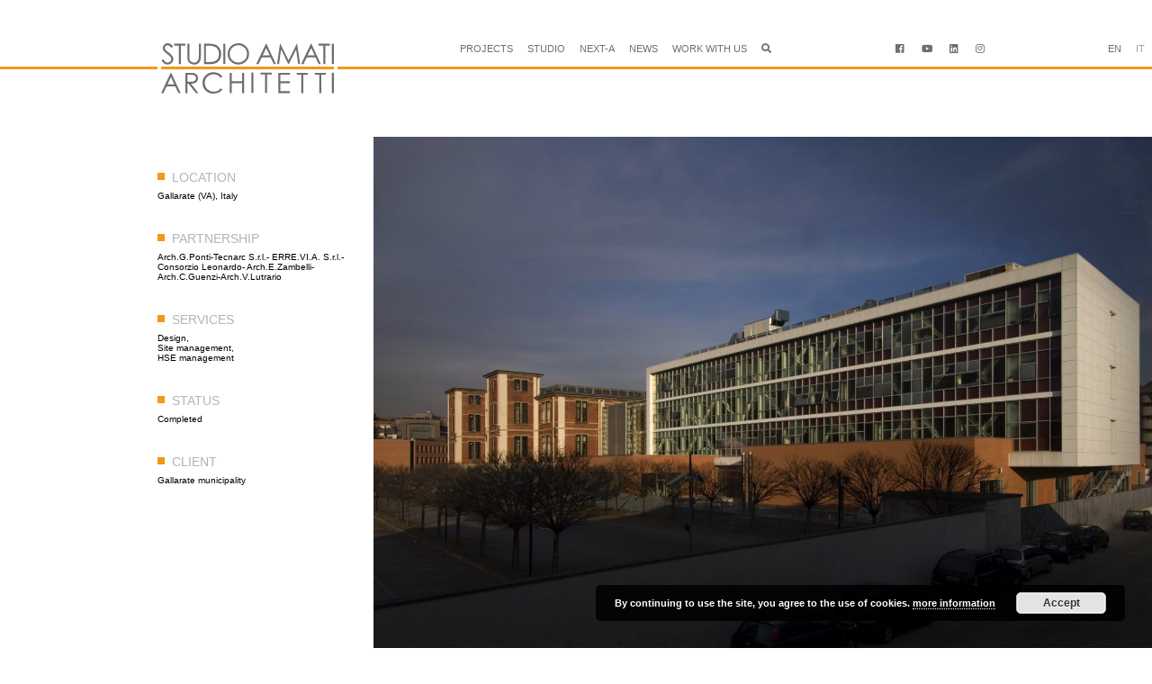

--- FILE ---
content_type: text/html; charset=UTF-8
request_url: https://www.studioamati.it/project/istituto-g-falcone/
body_size: 9444
content:
<!DOCTYPE html>
<!--[if IEMobile 7 ]><html class="no-js iem7" manifest="default.appcache?v=1"><![endif]-->
<!--[if lt IE 7 ]><html class="no-js ie6" ><![endif]-->
<!--[if IE 7 ]><html class="no-js ie7" ><![endif]-->
<!--[if IE 8 ]><html class="no-js ie8" ><![endif]-->
<!--[if gte IE 8 | (gt IEMobile 7) ]><html class="no-js ie8"><![endif]-->
<!--[if !(IEMobile)|!(IE)]><!--><html class="no-js"><!--<![endif]-->
	<head>
		<meta charset="UTF-8" />
		<meta http-equiv="X-UA-Compatible" content="IE=edge,chrome=1">
		<meta name="viewport" content="width=device-width, initial-scale=1.0">
		<link rel="pingback" href="https://www.studioamati.it/xmlrpc.php" />
		<meta name='robots' content='index, follow, max-image-preview:large, max-snippet:-1, max-video-preview:-1' />
	<style>img:is([sizes="auto" i], [sizes^="auto," i]) { contain-intrinsic-size: 3000px 1500px }</style>
	<link rel="alternate" hreflang="en" href="https://www.studioamati.it/project/istituto-g-falcone/" />
<link rel="alternate" hreflang="it" href="https://www.studioamati.it/it/progetti/istituto-g-falcone/" />
<link rel="alternate" hreflang="x-default" href="https://www.studioamati.it/project/istituto-g-falcone/" />

	<!-- This site is optimized with the Yoast SEO plugin v25.9 - https://yoast.com/wordpress/plugins/seo/ -->
	<title>Istituto “G.Falcone” - Studio Amati Architetti</title>
	<link rel="canonical" href="https://www.studioamati.it/project/istituto-g-falcone/" />
	<meta property="og:locale" content="en_US" />
	<meta property="og:type" content="article" />
	<meta property="og:title" content="Istituto “G.Falcone” - Studio Amati Architetti" />
	<meta property="og:description" content="The renovation works of the building located within the former “ex Cantoni” industrial compound aims at upgrading this prominent facility into the new seat of the public school. The complex is designed for 1.200 students." />
	<meta property="og:url" content="https://www.studioamati.it/project/istituto-g-falcone/" />
	<meta property="og:site_name" content="Studio Amati Architetti" />
	<meta property="article:publisher" content="https://it-it.facebook.com/Studio-Amati-Architetti-150951204944287/" />
	<meta property="article:modified_time" content="2018-09-30T18:59:54+00:00" />
	<meta property="og:image" content="https://www.studioamati.it/wp-content/uploads/2018/09/Scuola-Falcone-Gallarate_studio-amati-01.jpg" />
	<meta property="og:image:width" content="1912" />
	<meta property="og:image:height" content="1280" />
	<meta property="og:image:type" content="image/jpeg" />
	<meta name="twitter:card" content="summary_large_image" />
	<script type="application/ld+json" class="yoast-schema-graph">{"@context":"https://schema.org","@graph":[{"@type":"WebPage","@id":"https://www.studioamati.it/project/istituto-g-falcone/","url":"https://www.studioamati.it/project/istituto-g-falcone/","name":"Istituto “G.Falcone” - Studio Amati Architetti","isPartOf":{"@id":"https://www.studioamati.it/#website"},"primaryImageOfPage":{"@id":"https://www.studioamati.it/project/istituto-g-falcone/#primaryimage"},"image":{"@id":"https://www.studioamati.it/project/istituto-g-falcone/#primaryimage"},"thumbnailUrl":"https://www.studioamati.it/wp-content/uploads/2018/09/Scuola-Falcone-Gallarate_studio-amati-01.jpg","datePublished":"2018-09-30T13:59:48+00:00","dateModified":"2018-09-30T18:59:54+00:00","breadcrumb":{"@id":"https://www.studioamati.it/project/istituto-g-falcone/#breadcrumb"},"inLanguage":"en-US","potentialAction":[{"@type":"ReadAction","target":["https://www.studioamati.it/project/istituto-g-falcone/"]}]},{"@type":"ImageObject","inLanguage":"en-US","@id":"https://www.studioamati.it/project/istituto-g-falcone/#primaryimage","url":"https://www.studioamati.it/wp-content/uploads/2018/09/Scuola-Falcone-Gallarate_studio-amati-01.jpg","contentUrl":"https://www.studioamati.it/wp-content/uploads/2018/09/Scuola-Falcone-Gallarate_studio-amati-01.jpg","width":1912,"height":1280},{"@type":"BreadcrumbList","@id":"https://www.studioamati.it/project/istituto-g-falcone/#breadcrumb","itemListElement":[{"@type":"ListItem","position":1,"name":"Home","item":"https://www.studioamati.it/"},{"@type":"ListItem","position":2,"name":"Projects","item":"https://www.studioamati.it/project/"},{"@type":"ListItem","position":3,"name":"Istituto “G.Falcone”"}]},{"@type":"WebSite","@id":"https://www.studioamati.it/#website","url":"https://www.studioamati.it/","name":"Studio Amati Architetti","description":"","publisher":{"@id":"https://www.studioamati.it/#organization"},"potentialAction":[{"@type":"SearchAction","target":{"@type":"EntryPoint","urlTemplate":"https://www.studioamati.it/?s={search_term_string}"},"query-input":{"@type":"PropertyValueSpecification","valueRequired":true,"valueName":"search_term_string"}}],"inLanguage":"en-US"},{"@type":"Organization","@id":"https://www.studioamati.it/#organization","name":"Studio Amati Architetti","url":"https://www.studioamati.it/","logo":{"@type":"ImageObject","inLanguage":"en-US","@id":"https://www.studioamati.it/#/schema/logo/image/","url":"http://93.63.145.189/studioamati.it/wp-content/uploads/2018/10/logo-studio-amati.png","contentUrl":"http://93.63.145.189/studioamati.it/wp-content/uploads/2018/10/logo-studio-amati.png","width":1024,"height":416,"caption":"Studio Amati Architetti"},"image":{"@id":"https://www.studioamati.it/#/schema/logo/image/"},"sameAs":["https://it-it.facebook.com/Studio-Amati-Architetti-150951204944287/","https://www.linkedin.com/company/studio-amati-architetti/","https://www.youtube.com/user/StudioAmati"]}]}</script>
	<!-- / Yoast SEO plugin. -->


<link rel='dns-prefetch' href='//ajax.googleapis.com' />
<link rel='dns-prefetch' href='//fonts.googleapis.com' />
<link rel='dns-prefetch' href='//pro.fontawesome.com' />
<link rel='stylesheet' id='wp-block-library-css' href='https://www.studioamati.it/wp-includes/css/dist/block-library/style.min.css?ver=6.7.4' type='text/css' media='all' />
<link rel='stylesheet' id='wp-components-css' href='https://www.studioamati.it/wp-includes/css/dist/components/style.min.css?ver=6.7.4' type='text/css' media='all' />
<link rel='stylesheet' id='wp-preferences-css' href='https://www.studioamati.it/wp-includes/css/dist/preferences/style.min.css?ver=6.7.4' type='text/css' media='all' />
<link rel='stylesheet' id='wp-block-editor-css' href='https://www.studioamati.it/wp-includes/css/dist/block-editor/style.min.css?ver=6.7.4' type='text/css' media='all' />
<link rel='stylesheet' id='wp-reusable-blocks-css' href='https://www.studioamati.it/wp-includes/css/dist/reusable-blocks/style.min.css?ver=6.7.4' type='text/css' media='all' />
<link rel='stylesheet' id='wp-patterns-css' href='https://www.studioamati.it/wp-includes/css/dist/patterns/style.min.css?ver=6.7.4' type='text/css' media='all' />
<link rel='stylesheet' id='wp-editor-css' href='https://www.studioamati.it/wp-includes/css/dist/editor/style.min.css?ver=6.7.4' type='text/css' media='all' />
<link rel='stylesheet' id='sjb_shortcode_block-cgb-style-css-css' href='https://www.studioamati.it/wp-content/plugins/simple-job-board/sjb-block/dist/blocks.style.build.css' type='text/css' media='all' />
<style id='classic-theme-styles-inline-css' type='text/css'>
/*! This file is auto-generated */
.wp-block-button__link{color:#fff;background-color:#32373c;border-radius:9999px;box-shadow:none;text-decoration:none;padding:calc(.667em + 2px) calc(1.333em + 2px);font-size:1.125em}.wp-block-file__button{background:#32373c;color:#fff;text-decoration:none}
</style>
<style id='global-styles-inline-css' type='text/css'>
:root{--wp--preset--aspect-ratio--square: 1;--wp--preset--aspect-ratio--4-3: 4/3;--wp--preset--aspect-ratio--3-4: 3/4;--wp--preset--aspect-ratio--3-2: 3/2;--wp--preset--aspect-ratio--2-3: 2/3;--wp--preset--aspect-ratio--16-9: 16/9;--wp--preset--aspect-ratio--9-16: 9/16;--wp--preset--color--black: #000000;--wp--preset--color--cyan-bluish-gray: #abb8c3;--wp--preset--color--white: #ffffff;--wp--preset--color--pale-pink: #f78da7;--wp--preset--color--vivid-red: #cf2e2e;--wp--preset--color--luminous-vivid-orange: #ff6900;--wp--preset--color--luminous-vivid-amber: #fcb900;--wp--preset--color--light-green-cyan: #7bdcb5;--wp--preset--color--vivid-green-cyan: #00d084;--wp--preset--color--pale-cyan-blue: #8ed1fc;--wp--preset--color--vivid-cyan-blue: #0693e3;--wp--preset--color--vivid-purple: #9b51e0;--wp--preset--gradient--vivid-cyan-blue-to-vivid-purple: linear-gradient(135deg,rgba(6,147,227,1) 0%,rgb(155,81,224) 100%);--wp--preset--gradient--light-green-cyan-to-vivid-green-cyan: linear-gradient(135deg,rgb(122,220,180) 0%,rgb(0,208,130) 100%);--wp--preset--gradient--luminous-vivid-amber-to-luminous-vivid-orange: linear-gradient(135deg,rgba(252,185,0,1) 0%,rgba(255,105,0,1) 100%);--wp--preset--gradient--luminous-vivid-orange-to-vivid-red: linear-gradient(135deg,rgba(255,105,0,1) 0%,rgb(207,46,46) 100%);--wp--preset--gradient--very-light-gray-to-cyan-bluish-gray: linear-gradient(135deg,rgb(238,238,238) 0%,rgb(169,184,195) 100%);--wp--preset--gradient--cool-to-warm-spectrum: linear-gradient(135deg,rgb(74,234,220) 0%,rgb(151,120,209) 20%,rgb(207,42,186) 40%,rgb(238,44,130) 60%,rgb(251,105,98) 80%,rgb(254,248,76) 100%);--wp--preset--gradient--blush-light-purple: linear-gradient(135deg,rgb(255,206,236) 0%,rgb(152,150,240) 100%);--wp--preset--gradient--blush-bordeaux: linear-gradient(135deg,rgb(254,205,165) 0%,rgb(254,45,45) 50%,rgb(107,0,62) 100%);--wp--preset--gradient--luminous-dusk: linear-gradient(135deg,rgb(255,203,112) 0%,rgb(199,81,192) 50%,rgb(65,88,208) 100%);--wp--preset--gradient--pale-ocean: linear-gradient(135deg,rgb(255,245,203) 0%,rgb(182,227,212) 50%,rgb(51,167,181) 100%);--wp--preset--gradient--electric-grass: linear-gradient(135deg,rgb(202,248,128) 0%,rgb(113,206,126) 100%);--wp--preset--gradient--midnight: linear-gradient(135deg,rgb(2,3,129) 0%,rgb(40,116,252) 100%);--wp--preset--font-size--small: 13px;--wp--preset--font-size--medium: 20px;--wp--preset--font-size--large: 36px;--wp--preset--font-size--x-large: 42px;--wp--preset--spacing--20: 0.44rem;--wp--preset--spacing--30: 0.67rem;--wp--preset--spacing--40: 1rem;--wp--preset--spacing--50: 1.5rem;--wp--preset--spacing--60: 2.25rem;--wp--preset--spacing--70: 3.38rem;--wp--preset--spacing--80: 5.06rem;--wp--preset--shadow--natural: 6px 6px 9px rgba(0, 0, 0, 0.2);--wp--preset--shadow--deep: 12px 12px 50px rgba(0, 0, 0, 0.4);--wp--preset--shadow--sharp: 6px 6px 0px rgba(0, 0, 0, 0.2);--wp--preset--shadow--outlined: 6px 6px 0px -3px rgba(255, 255, 255, 1), 6px 6px rgba(0, 0, 0, 1);--wp--preset--shadow--crisp: 6px 6px 0px rgba(0, 0, 0, 1);}:where(.is-layout-flex){gap: 0.5em;}:where(.is-layout-grid){gap: 0.5em;}body .is-layout-flex{display: flex;}.is-layout-flex{flex-wrap: wrap;align-items: center;}.is-layout-flex > :is(*, div){margin: 0;}body .is-layout-grid{display: grid;}.is-layout-grid > :is(*, div){margin: 0;}:where(.wp-block-columns.is-layout-flex){gap: 2em;}:where(.wp-block-columns.is-layout-grid){gap: 2em;}:where(.wp-block-post-template.is-layout-flex){gap: 1.25em;}:where(.wp-block-post-template.is-layout-grid){gap: 1.25em;}.has-black-color{color: var(--wp--preset--color--black) !important;}.has-cyan-bluish-gray-color{color: var(--wp--preset--color--cyan-bluish-gray) !important;}.has-white-color{color: var(--wp--preset--color--white) !important;}.has-pale-pink-color{color: var(--wp--preset--color--pale-pink) !important;}.has-vivid-red-color{color: var(--wp--preset--color--vivid-red) !important;}.has-luminous-vivid-orange-color{color: var(--wp--preset--color--luminous-vivid-orange) !important;}.has-luminous-vivid-amber-color{color: var(--wp--preset--color--luminous-vivid-amber) !important;}.has-light-green-cyan-color{color: var(--wp--preset--color--light-green-cyan) !important;}.has-vivid-green-cyan-color{color: var(--wp--preset--color--vivid-green-cyan) !important;}.has-pale-cyan-blue-color{color: var(--wp--preset--color--pale-cyan-blue) !important;}.has-vivid-cyan-blue-color{color: var(--wp--preset--color--vivid-cyan-blue) !important;}.has-vivid-purple-color{color: var(--wp--preset--color--vivid-purple) !important;}.has-black-background-color{background-color: var(--wp--preset--color--black) !important;}.has-cyan-bluish-gray-background-color{background-color: var(--wp--preset--color--cyan-bluish-gray) !important;}.has-white-background-color{background-color: var(--wp--preset--color--white) !important;}.has-pale-pink-background-color{background-color: var(--wp--preset--color--pale-pink) !important;}.has-vivid-red-background-color{background-color: var(--wp--preset--color--vivid-red) !important;}.has-luminous-vivid-orange-background-color{background-color: var(--wp--preset--color--luminous-vivid-orange) !important;}.has-luminous-vivid-amber-background-color{background-color: var(--wp--preset--color--luminous-vivid-amber) !important;}.has-light-green-cyan-background-color{background-color: var(--wp--preset--color--light-green-cyan) !important;}.has-vivid-green-cyan-background-color{background-color: var(--wp--preset--color--vivid-green-cyan) !important;}.has-pale-cyan-blue-background-color{background-color: var(--wp--preset--color--pale-cyan-blue) !important;}.has-vivid-cyan-blue-background-color{background-color: var(--wp--preset--color--vivid-cyan-blue) !important;}.has-vivid-purple-background-color{background-color: var(--wp--preset--color--vivid-purple) !important;}.has-black-border-color{border-color: var(--wp--preset--color--black) !important;}.has-cyan-bluish-gray-border-color{border-color: var(--wp--preset--color--cyan-bluish-gray) !important;}.has-white-border-color{border-color: var(--wp--preset--color--white) !important;}.has-pale-pink-border-color{border-color: var(--wp--preset--color--pale-pink) !important;}.has-vivid-red-border-color{border-color: var(--wp--preset--color--vivid-red) !important;}.has-luminous-vivid-orange-border-color{border-color: var(--wp--preset--color--luminous-vivid-orange) !important;}.has-luminous-vivid-amber-border-color{border-color: var(--wp--preset--color--luminous-vivid-amber) !important;}.has-light-green-cyan-border-color{border-color: var(--wp--preset--color--light-green-cyan) !important;}.has-vivid-green-cyan-border-color{border-color: var(--wp--preset--color--vivid-green-cyan) !important;}.has-pale-cyan-blue-border-color{border-color: var(--wp--preset--color--pale-cyan-blue) !important;}.has-vivid-cyan-blue-border-color{border-color: var(--wp--preset--color--vivid-cyan-blue) !important;}.has-vivid-purple-border-color{border-color: var(--wp--preset--color--vivid-purple) !important;}.has-vivid-cyan-blue-to-vivid-purple-gradient-background{background: var(--wp--preset--gradient--vivid-cyan-blue-to-vivid-purple) !important;}.has-light-green-cyan-to-vivid-green-cyan-gradient-background{background: var(--wp--preset--gradient--light-green-cyan-to-vivid-green-cyan) !important;}.has-luminous-vivid-amber-to-luminous-vivid-orange-gradient-background{background: var(--wp--preset--gradient--luminous-vivid-amber-to-luminous-vivid-orange) !important;}.has-luminous-vivid-orange-to-vivid-red-gradient-background{background: var(--wp--preset--gradient--luminous-vivid-orange-to-vivid-red) !important;}.has-very-light-gray-to-cyan-bluish-gray-gradient-background{background: var(--wp--preset--gradient--very-light-gray-to-cyan-bluish-gray) !important;}.has-cool-to-warm-spectrum-gradient-background{background: var(--wp--preset--gradient--cool-to-warm-spectrum) !important;}.has-blush-light-purple-gradient-background{background: var(--wp--preset--gradient--blush-light-purple) !important;}.has-blush-bordeaux-gradient-background{background: var(--wp--preset--gradient--blush-bordeaux) !important;}.has-luminous-dusk-gradient-background{background: var(--wp--preset--gradient--luminous-dusk) !important;}.has-pale-ocean-gradient-background{background: var(--wp--preset--gradient--pale-ocean) !important;}.has-electric-grass-gradient-background{background: var(--wp--preset--gradient--electric-grass) !important;}.has-midnight-gradient-background{background: var(--wp--preset--gradient--midnight) !important;}.has-small-font-size{font-size: var(--wp--preset--font-size--small) !important;}.has-medium-font-size{font-size: var(--wp--preset--font-size--medium) !important;}.has-large-font-size{font-size: var(--wp--preset--font-size--large) !important;}.has-x-large-font-size{font-size: var(--wp--preset--font-size--x-large) !important;}
:where(.wp-block-post-template.is-layout-flex){gap: 1.25em;}:where(.wp-block-post-template.is-layout-grid){gap: 1.25em;}
:where(.wp-block-columns.is-layout-flex){gap: 2em;}:where(.wp-block-columns.is-layout-grid){gap: 2em;}
:root :where(.wp-block-pullquote){font-size: 1.5em;line-height: 1.6;}
</style>
<link rel='stylesheet' id='simple-job-board-google-fonts-css' href='https://fonts.googleapis.com/css?family=Roboto%3A100%2C100i%2C300%2C300i%2C400%2C400i%2C500%2C500i%2C700%2C700i%2C900%2C900i&#038;ver=2.13.7' type='text/css' media='all' />
<link rel='stylesheet' id='sjb-fontawesome-css' href='https://www.studioamati.it/wp-content/plugins/simple-job-board/includes/css/font-awesome.min.css?ver=5.15.4' type='text/css' media='all' />
<link rel='stylesheet' id='simple-job-board-jquery-ui-css' href='https://www.studioamati.it/wp-content/plugins/simple-job-board/public/css/jquery-ui.css?ver=1.12.1' type='text/css' media='all' />
<link rel='stylesheet' id='simple-job-board-frontend-css' href='https://www.studioamati.it/wp-content/plugins/simple-job-board/public/css/simple-job-board-public.css?ver=3.0.0' type='text/css' media='all' />
<link rel='stylesheet' id='mainCss-css' href='https://www.studioamati.it/wp-content/themes/studioamati/css/main.css?ver=0.2' type='text/css' media='all' />
<link rel='stylesheet' id='fa_all-css' href='https://pro.fontawesome.com/releases/v5.2.0/css/all.css?ver=0.0' type='text/css' media='all' />
<script type="text/javascript" defer src="https://www.studioamati.it/wp-content/themes/studioamati/js/main-min.js?ver=0.2" id="mainJs-js"></script>
<script type="text/javascript" src="https://www.studioamati.it/wp-content/themes/studioamati/js/lazysizes-min.js" id="lazy-js"></script>
<link rel="https://api.w.org/" href="https://www.studioamati.it/wp-json/" /><link rel="alternate" title="oEmbed (JSON)" type="application/json+oembed" href="https://www.studioamati.it/wp-json/oembed/1.0/embed?url=https%3A%2F%2Fwww.studioamati.it%2Fproject%2Fistituto-g-falcone%2F" />
<link rel="alternate" title="oEmbed (XML)" type="text/xml+oembed" href="https://www.studioamati.it/wp-json/oembed/1.0/embed?url=https%3A%2F%2Fwww.studioamati.it%2Fproject%2Fistituto-g-falcone%2F&#038;format=xml" />
<meta name="generator" content="WPML ver:4.6.4 stt:1,27;" />
            
                            <style type="text/css">
                    
                /* SJB Fonts */
                                        .sjb-page {
                            font-family: "Roboto", sans-serif;
                        }
                
                    /* Job Filters Background Color */
                    .sjb-page .sjb-filters
                    {
                        background-color: #f2f2f2;
                    }
                                                        
                    /* Listing & Detail Page Title Color */
                    .sjb-page .list-data .v1 .job-info h4 a , 
                    .sjb-page .list-data .v2 .job-info h4 a              
                    {
                        color: #3b3a3c;
                    }                
                                                        
                    /* Job Detail Page Headings */
                    .sjb-page .sjb-detail .list-data .v1 h3,
                    .sjb-page .sjb-detail .list-data .v2 h3,
                    .sjb-page .sjb-detail .list-data ul li::before,
                    .sjb-page .sjb-detail .list-data .v1 .job-detail h3,
                    .sjb-page .sjb-detail .list-data .v2 .job-detail h3,
                    .sjb-page .sjb-archive-page .job-title,
                    .sjb-page .job-features h3
                    {
                        color: #3297fa; 
                    }
                                                        
                    /* Fontawesome Icon Color */
                    .sjb-page .list-data .v1 .job-type i,
                    .sjb-page .list-data .v1 .job-location i,
                    .sjb-page .list-data .v1 .job-date i,
                    .sjb-page .list-data .v2 .job-type i,
                    .sjb-page .list-data .v2 .job-location i,
                    .sjb-page .list-data .v2 .job-date i,
                    .sjb-page .sjb-detail .list-data .v2 .job-features .sjb-title-value h4 i,
                    .sjb-listing .list-data .v2 .job-features .sjb-title-value h4 i
                    {
                        color: #3b3a3c;
                    }

                    /* Fontawesome Text Color */
                    .sjb-page .list-data .v1 .job-type,
                    .sjb-page .list-data .v1 .job-location,
                    .sjb-page .list-data .v1 .job-date,
                    .sjb-page .list-data .v2 .job-type,
                    .sjb-page .list-data .v2 .job-location,
                    .sjb-page .list-data .v2 .job-date
                    {
                        color: #3297fa;
                    }
                                                        
                    /* Job Filters-> All Buttons Background Color */
                    .sjb-page .btn-primary,
                    .sjb-page .btn-primary:hover,
                    .sjb-page .btn-primary:active:hover,
                    .sjb-page .btn-primary:active:focus,
                    .sjb-page .sjb-detail .jobpost-form .file div,                
                    .sjb-page .sjb-detail .jobpost-form .file:hover div
                    {
                        background-color: #3297fa !important;
                        border: none !important;
                        color: #fff !important;
                    }
                    
                    .sjb-page .sjb-listing a.sjb_view_more_btn,
                    .sjb-page .sjb-listing a.sjb_view_less_btn
                    {
                        
                        color: #3297fa !important;
                    }

                    /* Pagination Text Color */
                    /* Pagination Background Color */                
                    .sjb-page .pagination li.list-item span.current,
                    .sjb-page .pagination li.list-item a:hover, 
                    .sjb-page .pagination li.list-item span.current:hover
                    {
                        background: #164e91;
                        border-color: #164e91;                    
                        color: #fff;
                    }
                                                        
                </style>        
                	<!-- Global site tag (gtag.js) - Google Analytics -->
<script async src="https://www.googletagmanager.com/gtag/js?id=UA-127055428-1"></script>
<script>
  window.dataLayer = window.dataLayer || [];
  function gtag(){dataLayer.push(arguments);}
  gtag('js', new Date());

  gtag('config', 'UA-127055428-1');
</script>
	<meta name="generator" content="Elementor 3.30.3; features: e_font_icon_svg, additional_custom_breakpoints, e_element_cache; settings: css_print_method-external, google_font-enabled, font_display-swap">
			<style>
				.e-con.e-parent:nth-of-type(n+4):not(.e-lazyloaded):not(.e-no-lazyload),
				.e-con.e-parent:nth-of-type(n+4):not(.e-lazyloaded):not(.e-no-lazyload) * {
					background-image: none !important;
				}
				@media screen and (max-height: 1024px) {
					.e-con.e-parent:nth-of-type(n+3):not(.e-lazyloaded):not(.e-no-lazyload),
					.e-con.e-parent:nth-of-type(n+3):not(.e-lazyloaded):not(.e-no-lazyload) * {
						background-image: none !important;
					}
				}
				@media screen and (max-height: 640px) {
					.e-con.e-parent:nth-of-type(n+2):not(.e-lazyloaded):not(.e-no-lazyload),
					.e-con.e-parent:nth-of-type(n+2):not(.e-lazyloaded):not(.e-no-lazyload) * {
						background-image: none !important;
					}
				}
			</style>
			<link rel="icon" href="https://www.studioamati.it/wp-content/uploads/2019/01/cropped-avatar-32x32.jpg" sizes="32x32" />
<link rel="icon" href="https://www.studioamati.it/wp-content/uploads/2019/01/cropped-avatar-192x192.jpg" sizes="192x192" />
<link rel="apple-touch-icon" href="https://www.studioamati.it/wp-content/uploads/2019/01/cropped-avatar-180x180.jpg" />
<meta name="msapplication-TileImage" content="https://www.studioamati.it/wp-content/uploads/2019/01/cropped-avatar-270x270.jpg" />
		<style type="text/css" id="wp-custom-css">
			.h5.text-uppercase.text-black {

display: none;

}

@media screen and (max-width: 1600px) {
  body {
    font-size: 11px;
  }
}
		</style>
				<!--[if lt IE 9]>
		<script src="https://oss.maxcdn.com/libs/html5shiv/3.7.0/html5shiv.js"></script>
		<script src="https://oss.maxcdn.com/libs/respond.js/1.4.2/respond.min.js"></script>
		<![endif]-->
		<style>
				</style>

	</head>
		<body class="project-template-default single single-project postid-496 studio-amati istituto-g-falcone en elementor-default elementor-kit-4072" >
				<div class="page_wrapper">

<!--
			<div class="container-fluid ">
				<div class="collapse rp-collapse " id="search-collapse">
					<div class="row bg-primary">
						<div class="col-lg-12 offset-lg-2">


							<form role="search" method="get" action="https://www.studioamati.it/" class="py-3">
								<div class="input-group mb-0">
									<input type="text" class="form-control" placeholder="Type a search term" aria-label="Type a search term" name="s">
									<div class="input-group-append">
										<button class="btn btn-outline-light" type="submit">Search <i class="fas fa-search"></i></button>
									</div>
								</div>
							</form>

						</div>
					</div>
				</div>
			</div>
-->

						<nav class="navbar navbar-expand-lg navbar-light p-0 fixed-top" id="navBar">

	<div class="w-100 px-3 px-md-0">

		<div class="container-fluid ">
			<div class="collapse rp-collapse " id="search-collapse">
				<div class="row bg-primary">
					<div class="col-lg-12 offset-lg-2">
						<form role="search" method="get" action="https://www.studioamati.it/" class="py-3">
							<div class="input-group mb-0">
								<input type="text" class="form-control" placeholder="Type a search term" aria-label="Type a search term" name="s">
								<div class="input-group-append">
									<button class="btn btn-outline-light" type="submit">Search <i class="fas fa-search"></i></button>
								</div>
							</div>
						</form>

					</div>
				</div>
			</div>
		</div>

		<div class="ama-row py-lg-6 py-4 bg-white ">
			<div class="ama-col_1-3 ama-header ama-col_start">
				<a class="d-block ama-menu-deco" href="https://www.studioamati.it">
					<img class="ama-logo" src="https://www.studioamati.it/wp-content/themes/studioamati/img/logo_amati2.svg" alt="Logo Studio Amati">
				</a>
			</div>

			<div class="ama-col_2-3__end ama-edgy ama-header">
				<button class="navbar-toggler hamburger hamburger--spin" type="button" data-toggle="collapse" data-target="#navbarNav" aria-controls="navbarNav" aria-expanded="false" aria-label="Toggle navigation">
					<span class="hamburger-box">
					    <span class="hamburger-inner"></span>
					  </span>
				</button>
<!-- 				<div class="collapse navbar-collapse" id="navbarNav"> -->
					<div id="navbarNav" class="collapse navbar-collapse d-print-none"><ul id="main_menu" class="navbar-nav justify-content-center w-100 ml__ama"><li id="menu-item-300" class="menu-item menu-item-type-post_type_archive menu-item-object-project menu-item-300 nav-item">
	<a class="nav-link"  href="https://www.studioamati.it/project/">PROJECTS</a></li>
<li id="menu-item-299" class="menu-item menu-item-type-post_type menu-item-object-page menu-item-299 nav-item">
	<a class="nav-link"  href="https://www.studioamati.it/studio/">STUDIO</a></li>
<li id="menu-item-4180" class="menu-item menu-item-type-post_type menu-item-object-page menu-item-4180 nav-item">
	<a class="nav-link"  href="https://www.studioamati.it/next-a/">NEXT-A</a></li>
<li id="menu-item-871" class="menu-item menu-item-type-taxonomy menu-item-object-category menu-item-871 nav-item">
	<a class="nav-link"  href="https://www.studioamati.it/news/">NEWS</a></li>
<li id="menu-item-2719" class="menu-item menu-item-type-custom menu-item-object-custom menu-item-2719 nav-item">
	<a class="nav-link"  href="https://www.studioamati.it/jobs/">WORK WITH US</a></li>

	        <li class="nav-item">
				<a role="button" data-toggle="collapse" href="#search-collapse" aria-expanded="false" aria-controls="search-collapse" class="nav-link"><i class="fas fa-search"></i></a>
			</li>
	        <li class="nav-item ml-lg-auto">
				<a class="nav-link d-inline-block w-auto social"  target="_blank" href="https://it-it.facebook.com/Studio-Amati-Architetti-150951204944287/"><i class="fab fa-facebook"></i></a>
				<a class="nav-link d-inline-block w-auto social" target="_blank" href="https://www.youtube.com/user/StudioAmati"><i class="fab fa-youtube"></i></a>
				<a class="nav-link d-inline-block w-auto social" target="_blank" href="https://www.linkedin.com/company/studio-amati-architetti/"><i class="fab fa-linkedin"></i></a>
				<a class="nav-link d-inline-block w-auto social" target="_blank" href="https://www.instagram.com/studioamatiarchitetti/?igshid=MzRlODBiNWFlZA%3D%3D "><i class="fab fa-instagram"></i></a>
			</li>
			<li class="nav-item ml-lg-auto"><a href="https://www.studioamati.it/project/istituto-g-falcone/" class="  nav-link d-inline-block w-auto text-uppercase ml-2 mx-lg-0">en</a><a href="https://www.studioamati.it/it/progetti/istituto-g-falcone/" class=" text-secondary  nav-link d-inline-block w-auto text-uppercase ml-2 mx-lg-0">it</a>
						</ul></div>			</div>

		</div>
	</div>
</nav><article class="container-fluid">

	<div class="ama-row">

		<div class="ama-col_1-3 ama-col_start">
			<header class="sticky-top__ama">

				<a class="py-lg-6 py-4 ama-logo__wrap" href="https://www.studioamati.it">
					<img class="ama-logo" src="https://www.studioamati.it/wp-content/themes/studioamati/img/logo_amati2.svg" alt="Logo Studio Amati">
				</a>

				<h1 class="h5 text-uppercase text-black">Istituto “G.Falcone”</h1>
				<div class=""><div class="my-5"><p class="ama-subtitle mb-1">location</p><div class="small h6 text-black">Gallarate (VA), Italy</div><div class="my-5"><p class="ama-subtitle mb-1">partnership</p><div class="small h6 text-black"><p>Arch.G.Ponti-Tecnarc S.r.l.- ERRE.VI.A. S.r.l.- Consorzio Leonardo- Arch.E.Zambelli-Arch.C.Guenzi-Arch.V.Lutrario</p>
</div><div class="my-5"><p class="ama-subtitle mb-1">services</p><div class="small h6 text-black">Design,<br>Site management,<br>HSE management</div><div class="my-5"><p class="ama-subtitle mb-1">status</p><div class="small h6 text-black">Completed</div><div class="my-5"><p class="ama-subtitle mb-1">client</p><div class="small h6 text-black">Gallarate municipality</div></div>			</header>
		</div>

		<div class="ama-col_2-3__end ama-edgy">
					<div class="">
			<a href="https://www.studioamati.it/wp-content/uploads/2018/09/Scuola-Falcone-Gallarate_studio-amati-01-1500x1000.jpg" class="gallery-zoom">			<img class="img-fluid" src="https://www.studioamati.it/wp-content/uploads/2018/09/Scuola-Falcone-Gallarate_studio-amati-01-1500x1000.jpg" alt="" >
			</a>		</div>
		
				<div class="ama-row ama-bg_fake">
					<div class="col-16 col-xl-13 px-md-0">
						<div class="py-4 py-lg-7 ml__ama">
							<p>The renovation works of the building located within the former “ex Cantoni” industrial compound aims at upgrading this prominent facility into the new seat of the public school. The complex is designed for 1.200 students.</p>
						</div>
					</div>
				</div>
			<div class="ama-row mt-5 mb-5__ama"><div class="col-8 pl-md-0 mb-5"><a href="https://www.studioamati.it/wp-content/uploads/2018/09/Scuola-Falcone-Gallarate_studio-amati-02.jpg" class="gallery-zoom" title=""><img class="img-fluid lazyload img-fit" data-src="https://www.studioamati.it/wp-content/uploads/2018/09/Scuola-Falcone-Gallarate_studio-amati-02-480x320.jpg" alt=""></a></div><div class="col-8 pr-md-0 mb-5"><a href="https://www.studioamati.it/wp-content/uploads/2018/09/Scuola-Falcone-Gallarate_studio-amati-03.jpg" class="gallery-zoom" title=""><img class="img-fluid lazyload img-fit" data-src="https://www.studioamati.it/wp-content/uploads/2018/09/Scuola-Falcone-Gallarate_studio-amati-03-480x320.jpg" alt=""></a></div><div class="col-8 pl-md-0 mb-5"><a href="https://www.studioamati.it/wp-content/uploads/2018/09/Scuola-Falcone-Gallarate_studio-amati-04.jpg" class="gallery-zoom" title=""><img class="img-fluid lazyload img-fit" data-src="https://www.studioamati.it/wp-content/uploads/2018/09/Scuola-Falcone-Gallarate_studio-amati-04-480x320.jpg" alt=""></a></div><div class="col-8 pr-md-0 mb-5"><a href="https://www.studioamati.it/wp-content/uploads/2018/09/Scuola-Falcone-Gallarate_studio-amati-06.jpg" class="gallery-zoom" title=""><img class="img-fluid lazyload img-fit" data-src="https://www.studioamati.it/wp-content/uploads/2018/09/Scuola-Falcone-Gallarate_studio-amati-06-480x320.jpg" alt=""></a></div></div><div class="ama-row mt-5 mb-5__ama"><div class="col-8 pl-md-0 mb-5"><a href="https://www.studioamati.it/wp-content/uploads/2018/09/Scuola-Falcone-Gallarate_studio-amati-05.jpg" class="gallery-zoom" title=""><img class="img-fluid lazyload" data-src="https://www.studioamati.it/wp-content/uploads/2018/09/Scuola-Falcone-Gallarate_studio-amati-05-480x706.jpg" alt=""></a></div><div class="col-8 pr-md-0 mb-5"><a href="https://www.studioamati.it/wp-content/uploads/2018/09/Scuola-Falcone-Gallarate_studio-amati-07.jpg" class="gallery-zoom" title=""><img class="img-fluid lazyload" data-src="https://www.studioamati.it/wp-content/uploads/2018/09/Scuola-Falcone-Gallarate_studio-amati-07-480x706.jpg" alt=""></a></div></div><div class="ama-row mt-5 mb-5__ama"><div class="col pl-md-0 mb-5"><a href="https://www.studioamati.it/wp-content/uploads/2018/09/Scuola-Falcone-Gallarate_studio-amati-08.jpg" class="gallery-zoom" title=""><img class="img-fluid lazyload" data-src="https://www.studioamati.it/wp-content/uploads/2018/09/Scuola-Falcone-Gallarate_studio-amati-08-362x241.jpg" alt=""></a></div><div class="col  mb-5"><a href="https://www.studioamati.it/wp-content/uploads/2018/09/Scuola-Falcone-Gallarate_studio-amati-09.jpg" class="gallery-zoom" title=""><img class="img-fluid lazyload" data-src="https://www.studioamati.it/wp-content/uploads/2018/09/Scuola-Falcone-Gallarate_studio-amati-09-362x241.jpg" alt=""></a></div><div class="col pr-md-0 mb-5"><a href="https://www.studioamati.it/wp-content/uploads/2018/09/Scuola-Falcone-Gallarate_studio-amati-10.jpg" class="gallery-zoom" title=""><img class="img-fluid lazyload" data-src="https://www.studioamati.it/wp-content/uploads/2018/09/Scuola-Falcone-Gallarate_studio-amati-10-362x241.jpg" alt=""></a></div><div class="w-100"></div></div><div class="ama-row mt-5 mb-5__ama"><div class="col-16 px-md-0 mb-5"><a href="https://www.studioamati.it/wp-content/uploads/2018/09/Scuola-Falcone-Gallarate_studio-amati-11.jpg" class="gallery-zoom" title=""><img class="img-fluid lazyload" data-src="https://www.studioamati.it/wp-content/uploads/2018/09/Scuola-Falcone-Gallarate_studio-amati-11-1500x684.jpg" alt=""></a></div></div>		</div>

	</div>
</article>

<div class="bg-gray-light mt-4 pt-6 pb-7">
	<div class="container-fluid">
		<div class="ama-row">
			<div class="ama-container">
				<div class="row">
					<div class="col mb-5 mt-1">
						<h5 class="text-uppercase text-gray-dark mb-0">Related Projects</h5>
					</div>
					<div class="w-100"></div>

					<div class="carousel ch-carousel w-100" data-flickity='{
						"autoPlay": false,
						"wrapAround": true,
						"cellAlign": "left",
						"contain": true,
						"groupCells": true
								}'>
													<div class="carousel-cell">
										<div class="card ama-card bg-transparent">
			<a href="https://www.studioamati.it/project/area-eventi-tor-vergata/" rel="bookmark" title="View the project: Tor Vergata Event Area" class="ama-card__zoomlink">
				<img class="card-img-top " src="https://www.studioamati.it/wp-content/uploads/2025/08/01-1-362x241.jpg" alt="Tor Vergata Event Area">
				<h5 class="h6 card-title">Tor Vergata Event Area</h5>
			</a>
		</div>
								</div>

													<div class="carousel-cell">
										<div class="card ama-card bg-transparent">
			<a href="https://www.studioamati.it/project/temporary-installations-youth-jubilee/" rel="bookmark" title="View the project: Jubilee of Youth" class="ama-card__zoomlink">
				<img class="card-img-top " src="https://www.studioamati.it/wp-content/uploads/2025/08/01-362x241.jpg" alt="Jubilee of Youth">
				<h5 class="h6 card-title">Jubilee of Youth</h5>
			</a>
		</div>
								</div>

													<div class="carousel-cell">
										<div class="card ama-card bg-transparent">
			<a href="https://www.studioamati.it/project/new-residences-for-politecnico-di-milano/" rel="bookmark" title="View the project: New residences for Politecnico di Milano" class="ama-card__zoomlink">
				<img class="card-img-top " src="https://www.studioamati.it/wp-content/uploads/2023/10/copertina-362x241.jpg" alt="New residences for Politecnico di Milano">
				<h5 class="h6 card-title">New residences for Politecnico di Milano</h5>
			</a>
		</div>
								</div>

													<div class="carousel-cell">
										<div class="card ama-card bg-transparent">
			<a href="https://www.studioamati.it/project/restauro-e-valorizzazione-del-castellum-del-ponte-rotto-sul-cervaro-e-del-ponte-romano-sul-carapelle/" rel="bookmark" title="View the project: Via Appia Regina Viarum &#8211; Ordona" class="ama-card__zoomlink">
				<img class="card-img-top " src="https://www.studioamati.it/wp-content/uploads/2024/11/10-362x241.jpg" alt="Via Appia Regina Viarum &#8211; Ordona">
				<h5 class="h6 card-title">Via Appia Regina Viarum &#8211; Ordona</h5>
			</a>
		</div>
								</div>

													<div class="carousel-cell">
										<div class="card ama-card bg-transparent">
			<a href="https://www.studioamati.it/project/restauro-e-valorizzazione-del-viadotto-romano-di-apani/" rel="bookmark" title="View the project: Via Appia Regina Viarum &#8211; Brindisi" class="ama-card__zoomlink">
				<img class="card-img-top " src="https://www.studioamati.it/wp-content/uploads/2024/11/02-1-362x241.jpg" alt="Via Appia Regina Viarum &#8211; Brindisi">
				<h5 class="h6 card-title">Via Appia Regina Viarum &#8211; Brindisi</h5>
			</a>
		</div>
								</div>

													<div class="carousel-cell">
										<div class="card ama-card bg-transparent">
			<a href="https://www.studioamati.it/project/appia-viarum-restauro-e-valorizzazione-del-viadotto-in-localita-masseria-vicentino/" rel="bookmark" title="View the project: Via Appia Regina Viarum &#8211; Grottaglie" class="ama-card__zoomlink">
				<img class="card-img-top " src="https://www.studioamati.it/wp-content/uploads/2025/01/A03-362x241.jpg" alt="Via Appia Regina Viarum &#8211; Grottaglie">
				<h5 class="h6 card-title">Via Appia Regina Viarum &#8211; Grottaglie</h5>
			</a>
		</div>
								</div>

											</div>
				</div>
			</div>
		</div>
	</div>
</div>
<div class="scrollToTop">
	<a href="#" id="inalto" title="Back to top"><i class="fal fa-3x fa-angle-up"></i></a>
</div>
	<footer class="ama_footer py-lg-6 py-4">

		<div class="container-fluid">
			<div class="ama-row">

				<div class="d-none d-md-block ama-col_1-3 ama-col_start">
					<a class="ama-logo__wrap" href="https://www.studioamati.it">
						<img class="ama-logo mt-1" src="https://www.studioamati.it/wp-content/themes/studioamati/img/logo_amati_footer.svg" alt="Logo Studio Amati">
					</a>
				</div>
				<div class="ama-col_2-3 ama-edgy">
					<div class="row">

						<div class="col-sm-6 col-lg-5 ama-text-col ">
							<p>Via Cristoforo Colombo 283/a<br />
00147 Rome, IT<br />
VAT N. IT05299421007</p>
						</div>
						<div class="col-sm-6 col-lg-5 ama-text-col ">
							<p><a href="&#109;&#97;&#105;&#108;&#116;&#111;:&#105;&#110;f&#111;&#64;s&#116;&#117;di&#111;a&#109;&#97;&#116;i&#46;&#105;t">i&#110;f&#111;&#64;s&#116;u&#100;i&#111;&#97;m&#97;&#116;&#105;&#46;&#105;&#116;</a><br />
+39 06 3223905</p>
						</div>

						<div class="ama_legal col-12 col-sm-4 col-lg-6">
							<p class="mb-0">
								<a href="https://www.studioamati.it/privacy-cookie-policy/" class="">Privacy policy</a>
<!-- 								<br class="d-none d-sm-inline"> <a href="" class="">Cookie policy</a> -->
							</p>
						</div>

					</div>
				</div>








			</div>
		</div>

	</footer>

</div> <!-- FINE PAGE WRAPPER -->
			<script>
				const lazyloadRunObserver = () => {
					const lazyloadBackgrounds = document.querySelectorAll( `.e-con.e-parent:not(.e-lazyloaded)` );
					const lazyloadBackgroundObserver = new IntersectionObserver( ( entries ) => {
						entries.forEach( ( entry ) => {
							if ( entry.isIntersecting ) {
								let lazyloadBackground = entry.target;
								if( lazyloadBackground ) {
									lazyloadBackground.classList.add( 'e-lazyloaded' );
								}
								lazyloadBackgroundObserver.unobserve( entry.target );
							}
						});
					}, { rootMargin: '200px 0px 200px 0px' } );
					lazyloadBackgrounds.forEach( ( lazyloadBackground ) => {
						lazyloadBackgroundObserver.observe( lazyloadBackground );
					} );
				};
				const events = [
					'DOMContentLoaded',
					'elementor/lazyload/observe',
				];
				events.forEach( ( event ) => {
					document.addEventListener( event, lazyloadRunObserver );
				} );
			</script>
			<link rel='stylesheet' id='basecss-css' href='https://www.studioamati.it/wp-content/plugins/eu-cookie-law/css/style.css?ver=6.7.4' type='text/css' media='all' />
<script type="text/javascript" src="//ajax.googleapis.com/ajax/libs/jquery/3.1.0/jquery.min.js" id="jquery-js"></script>
<script>window.jQuery || document.write('<script src="https://www.studioamati.it/wp-content/themes/studioamati/js/vendor/jquery-3.1.0.min.js"><\/script>')</script>
<script type="text/javascript" src="https://www.studioamati.it/wp-content/plugins/simple-job-board/public/js/jquery.validate.min.js?ver=1.19.5" id="jquery-validation-js"></script>
<script type="text/javascript" src="https://www.studioamati.it/wp-includes/js/dist/hooks.min.js?ver=4d63a3d491d11ffd8ac6" id="wp-hooks-js"></script>
<script type="text/javascript" src="https://www.studioamati.it/wp-includes/js/dist/i18n.min.js?ver=5e580eb46a90c2b997e6" id="wp-i18n-js"></script>
<script type="text/javascript" id="wp-i18n-js-after">
/* <![CDATA[ */
wp.i18n.setLocaleData( { 'text direction\u0004ltr': [ 'ltr' ] } );
/* ]]> */
</script>
<script type="text/javascript" src="https://www.studioamati.it/wp-content/themes/studioamati/js/objectFitPolyfill-min.js?ver=0.2" id="objFit-js"></script>
<script type="text/javascript" src="https://www.studioamati.it/wp-content/themes/studioamati/js/main.jQuery-min.js?ver=0.2" id="main.jQuery-js"></script>
<script type="text/javascript" id="eucookielaw-scripts-js-extra">
/* <![CDATA[ */
var eucookielaw_data = {"euCookieSet":"","autoBlock":"0","expireTimer":"180","scrollConsent":"0","networkShareURL":"","isCookiePage":"","isRefererWebsite":""};
/* ]]> */
</script>
<script type="text/javascript" src="https://www.studioamati.it/wp-content/plugins/eu-cookie-law/js/scripts.js?ver=3.1.6" id="eucookielaw-scripts-js"></script>
<!-- Eu Cookie Law 3.1.6 --><div class="pea_cook_wrapper pea_cook_bottomright" style="color:#FFFFFF;background:rgb(0,0,0);background: rgba(0,0,0,0.85);"><p>By continuing to use the site, you agree to the use of cookies. <a style="color:#FFFFFF;" href="https://www.studioamati.it/privacy-cookie-policy/" target="_blank" id="fom">more information</a> <button id="pea_cook_btn" class="pea_cook_btn">Accept</button></p></div><div class="pea_cook_more_info_popover"><div class="pea_cook_more_info_popover_inner" style="color:#FFFFFF;background-color: rgba(0,0,0,0.9);"><p>The cookie settings on this website are set to "allow cookies" to give you the best browsing experience possible. If you continue to use this website without changing your cookie settings or you click "Accept" below then you are consenting to this.</p><p><a style="color:#FFFFFF;" href="#" id="pea_close">Close</a></p></div></div>
	</body>
</html>

<!-- Performance optimized by Redis Object Cache. Learn more: https://wprediscache.com -->

<!-- Cached by WP-Optimize (gzip) - https://teamupdraft.com/wp-optimize/ - Last modified: 24/01/2026 11:07 pm (UTC:1) -->


--- FILE ---
content_type: text/javascript
request_url: https://www.studioamati.it/wp-content/themes/studioamati/js/main.jQuery-min.js?ver=0.2
body_size: 32726
content:
!function(e,t){"object"==typeof exports&&"undefined"!=typeof module?t(exports,require("jquery")):"function"==typeof define&&define.amd?define(["exports","jquery"],t):t((e=e||self).bootstrap={},e.jQuery)}(this,function(e,t){"use strict";function n(e,t){for(var n=0;n<t.length;n++){var i=t[n];i.enumerable=i.enumerable||!1,i.configurable=!0,"value"in i&&(i.writable=!0),Object.defineProperty(e,i.key,i)}}function i(e,t,i){return t&&n(e.prototype,t),i&&n(e,i),e}function o(e,t,n){return t in e?Object.defineProperty(e,t,{value:n,enumerable:!0,configurable:!0,writable:!0}):e[t]=n,e}function r(e){for(var t=1;t<arguments.length;t++){var n=null!=arguments[t]?arguments[t]:{},i=Object.keys(n);"function"==typeof Object.getOwnPropertySymbols&&(i=i.concat(Object.getOwnPropertySymbols(n).filter(function(e){return Object.getOwnPropertyDescriptor(n,e).enumerable}))),i.forEach(function(t){o(e,t,n[t])})}return e}function s(e,t){e.prototype=Object.create(t.prototype),e.prototype.constructor=e,e.__proto__=t}function a(e){return{}.toString.call(e).match(/\s([a-z]+)/i)[1].toLowerCase()}function l(){return{bindType:ye,delegateType:ye,handle:function e(n){if(t(n.target).is(this))return n.handleObj.handler.apply(this,arguments)}}}function c(e){var n=this,i=!1;return t(this).one(Te.TRANSITION_END,function(){i=!0}),setTimeout(function(){i||Te.triggerTransitionEnd(n)},e),this}function f(){t.fn.emulateTransitionEnd=c,t.event.special[Te.TRANSITION_END]=l()}function u(e){var t=!1;return function(){t||(t=!0,window.Promise.resolve().then(function(){t=!1,e()}))}}function p(e){var t=!1;return function(){t||(t=!0,setTimeout(function(){t=!1,e()},qt))}}function h(e){var t;return e&&"[object Function]"==={}.toString.call(e)}function d(e,t){if(1!==e.nodeType)return[];var n,i=e.ownerDocument.defaultView.getComputedStyle(e,null);return t?i[t]:i}function m(e){return"HTML"===e.nodeName?e:e.parentNode||e.host}function g(e){if(!e)return document.body;switch(e.nodeName){case"HTML":case"BODY":return e.ownerDocument.body;case"#document":return e.body}var t=d(e),n=t.overflow,i=t.overflowX,o=t.overflowY;return/(auto|scroll|overlay)/.test(n+o+i)?e:g(m(e))}function _(e){return 11===e?Xt:10===e?Jt:Xt||Jt}function v(e){if(!e)return document.documentElement;for(var t=_(10)?document.body:null,n=e.offsetParent||null;n===t&&e.nextElementSibling;)n=(e=e.nextElementSibling).offsetParent;var i=n&&n.nodeName;return i&&"BODY"!==i&&"HTML"!==i?-1!==["TH","TD","TABLE"].indexOf(n.nodeName)&&"static"===d(n,"position")?v(n):n:e?e.ownerDocument.documentElement:document.documentElement}function b(e){var t=e.nodeName;return"BODY"!==t&&("HTML"===t||v(e.firstElementChild)===e)}function E(e){return null!==e.parentNode?E(e.parentNode):e}function y(e,t){if(!(e&&e.nodeType&&t&&t.nodeType))return document.documentElement;var n=e.compareDocumentPosition(t)&Node.DOCUMENT_POSITION_FOLLOWING,i=n?e:t,o=n?t:e,r=document.createRange();r.setStart(i,0),r.setEnd(o,0);var s=r.commonAncestorContainer;if(e!==s&&t!==s||i.contains(o))return b(s)?s:v(s);var a=E(e);return a.host?y(a.host,t):y(e,E(t).host)}function C(e,t){var n,i="top"===(arguments.length>1&&void 0!==t?t:"top")?"scrollTop":"scrollLeft",o=e.nodeName;if("BODY"===o||"HTML"===o){var r=e.ownerDocument.documentElement,s;return(e.ownerDocument.scrollingElement||r)[i]}return e[i]}function w(e,t,n){var i=arguments.length>2&&void 0!==n&&n,o=C(t,"top"),r=C(t,"left"),s=i?-1:1;return e.top+=o*s,e.bottom+=o*s,e.left+=r*s,e.right+=r*s,e}function T(e,t){var n="x"===t?"Left":"Top",i="Left"===n?"Right":"Bottom";return parseFloat(e["border"+n+"Width"],10)+parseFloat(e["border"+i+"Width"],10)}function S(e,t,n,i){return Math.max(t["offset"+e],t["scroll"+e],n["client"+e],n["offset"+e],n["scroll"+e],_(10)?parseInt(n["offset"+e])+parseInt(i["margin"+("Height"===e?"Top":"Left")])+parseInt(i["margin"+("Height"===e?"Bottom":"Right")]):0)}function I(e){var t=e.body,n=e.documentElement,i=_(10)&&getComputedStyle(n);return{height:S("Height",t,n,i),width:S("Width",t,n,i)}}function A(e){return nn({},e,{right:e.left+e.width,bottom:e.top+e.height})}function N(e){var t={};try{if(_(10)){t=e.getBoundingClientRect();var n=C(e,"top"),i=C(e,"left");t.top+=n,t.left+=i,t.bottom+=n,t.right+=i}else t=e.getBoundingClientRect()}catch(e){}var o={left:t.left,top:t.top,width:t.right-t.left,height:t.bottom-t.top},r="HTML"===e.nodeName?I(e.ownerDocument):{},s=r.width||e.clientWidth||o.right-o.left,a=r.height||e.clientHeight||o.bottom-o.top,l=e.offsetWidth-s,c=e.offsetHeight-a;if(l||c){var f=d(e);l-=T(f,"x"),c-=T(f,"y"),o.width-=l,o.height-=c}return A(o)}function O(e,t,n){var i=arguments.length>2&&void 0!==n&&n,o=_(10),r="HTML"===t.nodeName,s=N(e),a=N(t),l=g(e),c=d(t),f=parseFloat(c.borderTopWidth,10),u=parseFloat(c.borderLeftWidth,10);i&&r&&(a.top=Math.max(a.top,0),a.left=Math.max(a.left,0));var p=A({top:s.top-a.top-f,left:s.left-a.left-u,width:s.width,height:s.height});if(p.marginTop=0,p.marginLeft=0,!o&&r){var h=parseFloat(c.marginTop,10),m=parseFloat(c.marginLeft,10);p.top-=f-h,p.bottom-=f-h,p.left-=u-m,p.right-=u-m,p.marginTop=h,p.marginLeft=m}return(o&&!i?t.contains(l):t===l&&"BODY"!==l.nodeName)&&(p=w(p,t)),p}function D(e,t){var n=arguments.length>1&&void 0!==t&&t,i=e.ownerDocument.documentElement,o=O(e,i),r=Math.max(i.clientWidth,window.innerWidth||0),s=Math.max(i.clientHeight,window.innerHeight||0),a=n?0:C(i),l=n?0:C(i,"left"),c;return A({top:a-o.top+o.marginTop,left:l-o.left+o.marginLeft,width:r,height:s})}function k(e){var t=e.nodeName;if("BODY"===t||"HTML"===t)return!1;if("fixed"===d(e,"position"))return!0;var n=m(e);return!!n&&k(n)}function L(e){if(!e||!e.parentElement||_())return document.documentElement;for(var t=e.parentElement;t&&"none"===d(t,"transform");)t=t.parentElement;return t||document.documentElement}function x(e,t,n,i,o){var r=arguments.length>4&&void 0!==o&&o,s={top:0,left:0},a=r?L(e):y(e,t);if("viewport"===i)s=D(a,r);else{var l=void 0;"scrollParent"===i?"BODY"===(l=g(m(t))).nodeName&&(l=e.ownerDocument.documentElement):l="window"===i?e.ownerDocument.documentElement:i;var c=O(l,a,r);if("HTML"!==l.nodeName||k(a))s=c;else{var f=I(e.ownerDocument),u=f.height,p=f.width;s.top+=c.top-c.marginTop,s.bottom=u+c.top,s.left+=c.left-c.marginLeft,s.right=p+c.left}}var h="number"==typeof(n=n||0);return s.left+=h?n:n.left||0,s.top+=h?n:n.top||0,s.right-=h?n:n.right||0,s.bottom-=h?n:n.bottom||0,s}function P(e){var t,n;return e.width*e.height}function M(e,t,n,i,o,r){var s=arguments.length>5&&void 0!==r?r:0;if(-1===e.indexOf("auto"))return e;var a=x(n,i,s,o),l={top:{width:a.width,height:t.top-a.top},right:{width:a.right-t.right,height:a.height},bottom:{width:a.width,height:a.bottom-t.bottom},left:{width:t.left-a.left,height:a.height}},c=Object.keys(l).map(function(e){return nn({key:e},l[e],{area:P(l[e])})}).sort(function(e,t){return t.area-e.area}),f=c.filter(function(e){var t=e.width,i=e.height;return t>=n.clientWidth&&i>=n.clientHeight}),u=f.length>0?f[0].key:c[0].key,p=e.split("-")[1];return u+(p?"-"+p:"")}function R(e,t,n,i){var o=arguments.length>3&&void 0!==i?i:null,r;return O(n,o?L(t):y(t,n),o)}function F(e){var t,n=e.ownerDocument.defaultView.getComputedStyle(e),i=parseFloat(n.marginTop||0)+parseFloat(n.marginBottom||0),o=parseFloat(n.marginLeft||0)+parseFloat(n.marginRight||0),r;return{width:e.offsetWidth+o,height:e.offsetHeight+i}}function H(e){var t={left:"right",right:"left",bottom:"top",top:"bottom"};return e.replace(/left|right|bottom|top/g,function(e){return t[e]})}function j(e,t,n){n=n.split("-")[0];var i=F(e),o={width:i.width,height:i.height},r=-1!==["right","left"].indexOf(n),s=r?"top":"left",a=r?"left":"top",l=r?"height":"width",c=r?"width":"height";return o[s]=t[s]+t[l]/2-i[l]/2,o[a]=n===a?t[a]-i[c]:t[H(a)],o}function U(e,t){return Array.prototype.find?e.find(t):e.filter(t)[0]}function W(e,t,n){if(Array.prototype.findIndex)return e.findIndex(function(e){return e[t]===n});var i=U(e,function(e){return e[t]===n});return e.indexOf(i)}function B(e,t,n){var i;return(void 0===n?e:e.slice(0,W(e,"name",n))).forEach(function(e){e.function&&console.warn("`modifier.function` is deprecated, use `modifier.fn`!");var n=e.function||e.fn;e.enabled&&h(n)&&(t.offsets.popper=A(t.offsets.popper),t.offsets.reference=A(t.offsets.reference),t=n(t,e))}),t}function V(){if(!this.state.isDestroyed){var e={instance:this,styles:{},arrowStyles:{},attributes:{},flipped:!1,offsets:{}};e.offsets.reference=R(this.state,this.popper,this.reference,this.options.positionFixed),e.placement=M(this.options.placement,e.offsets.reference,this.popper,this.reference,this.options.modifiers.flip.boundariesElement,this.options.modifiers.flip.padding),e.originalPlacement=e.placement,e.positionFixed=this.options.positionFixed,e.offsets.popper=j(this.popper,e.offsets.reference,e.placement),e.offsets.popper.position=this.options.positionFixed?"fixed":"absolute",e=B(this.modifiers,e),this.state.isCreated?this.options.onUpdate(e):(this.state.isCreated=!0,this.options.onCreate(e))}}function z(e,t){return e.some(function(e){var n=e.name,i;return e.enabled&&n===t})}function K(e){for(var t=[!1,"ms","Webkit","Moz","O"],n=e.charAt(0).toUpperCase()+e.slice(1),i=0;i<t.length;i++){var o=t[i],r=o?""+o+n:e;if(void 0!==document.body.style[r])return r}return null}function $(){return this.state.isDestroyed=!0,z(this.modifiers,"applyStyle")&&(this.popper.removeAttribute("x-placement"),this.popper.style.position="",this.popper.style.top="",this.popper.style.left="",this.popper.style.right="",this.popper.style.bottom="",this.popper.style.willChange="",this.popper.style[K("transform")]=""),this.disableEventListeners(),this.options.removeOnDestroy&&this.popper.parentNode.removeChild(this.popper),this}function q(e){var t=e.ownerDocument;return t?t.defaultView:window}function Q(e,t,n,i){var o="BODY"===e.nodeName,r=o?e.ownerDocument.defaultView:e;r.addEventListener(t,n,{passive:!0}),o||Q(g(r.parentNode),t,n,i),i.push(r)}function Y(e,t,n,i){n.updateBound=i,q(e).addEventListener("resize",n.updateBound,{passive:!0});var o=g(e);return Q(o,"scroll",n.updateBound,n.scrollParents),n.scrollElement=o,n.eventsEnabled=!0,n}function G(){this.state.eventsEnabled||(this.state=Y(this.reference,this.options,this.state,this.scheduleUpdate))}function X(e,t){return q(e).removeEventListener("resize",t.updateBound),t.scrollParents.forEach(function(e){e.removeEventListener("scroll",t.updateBound)}),t.updateBound=null,t.scrollParents=[],t.scrollElement=null,t.eventsEnabled=!1,t}function J(){this.state.eventsEnabled&&(cancelAnimationFrame(this.scheduleUpdate),this.state=X(this.reference,this.state))}function Z(e){return""!==e&&!isNaN(parseFloat(e))&&isFinite(e)}function ee(e,t){Object.keys(t).forEach(function(n){var i="";-1!==["width","height","top","right","bottom","left"].indexOf(n)&&Z(t[n])&&(i="px"),e.style[n]=t[n]+i})}function te(e,t){Object.keys(t).forEach(function(n){var i;!1!==t[n]?e.setAttribute(n,t[n]):e.removeAttribute(n)})}function ne(e){return ee(e.instance.popper,e.styles),te(e.instance.popper,e.attributes),e.arrowElement&&Object.keys(e.arrowStyles).length&&ee(e.arrowElement,e.arrowStyles),e}function ie(e,t,n,i,o){var r=R(o,t,e,n.positionFixed),s=M(n.placement,r,t,e,n.modifiers.flip.boundariesElement,n.modifiers.flip.padding);return t.setAttribute("x-placement",s),ee(t,{position:n.positionFixed?"fixed":"absolute"}),n}function oe(e,t){var n=e.offsets,i=n.popper,o=n.reference,r=Math.round,s=Math.floor,a=function e(t){return t},l=r(o.width),c=r(i.width),f=-1!==["left","right"].indexOf(e.placement),u=-1!==e.placement.indexOf("-"),p,h,d=t?f||u||l%2==c%2?r:s:a,m=t?r:a;return{left:d(l%2==1&&c%2==1&&!u&&t?i.left-1:i.left),top:m(i.top),bottom:m(i.bottom),right:d(i.right)}}function re(e,t){var n=t.x,i=t.y,o=e.offsets.popper,r=U(e.instance.modifiers,function(e){return"applyStyle"===e.name}).gpuAcceleration;void 0!==r&&console.warn("WARNING: `gpuAcceleration` option moved to `computeStyle` modifier and will not be supported in future versions of Popper.js!");var s=void 0!==r?r:t.gpuAcceleration,a=v(e.instance.popper),l=N(a),c={position:o.position},f=oe(e,window.devicePixelRatio<2||!on),u="bottom"===n?"top":"bottom",p="right"===i?"left":"right",h=K("transform"),d=void 0,m=void 0;if(m="bottom"===u?"HTML"===a.nodeName?-a.clientHeight+f.bottom:-l.height+f.bottom:f.top,d="right"===p?"HTML"===a.nodeName?-a.clientWidth+f.right:-l.width+f.right:f.left,s&&h)c[h]="translate3d("+d+"px, "+m+"px, 0)",c[u]=0,c[p]=0,c.willChange="transform";else{var g="bottom"===u?-1:1,_="right"===p?-1:1;c[u]=m*g,c[p]=d*_,c.willChange=u+", "+p}var b={"x-placement":e.placement};return e.attributes=nn({},b,e.attributes),e.styles=nn({},c,e.styles),e.arrowStyles=nn({},e.offsets.arrow,e.arrowStyles),e}function se(e,t,n){var i=U(e,function(e){var n;return e.name===t}),o=!!i&&e.some(function(e){return e.name===n&&e.enabled&&e.order<i.order});if(!o){var r="`"+t+"`",s="`"+n+"`";console.warn(s+" modifier is required by "+r+" modifier in order to work, be sure to include it before "+r+"!")}return o}function ae(e,t){var n;if(!se(e.instance.modifiers,"arrow","keepTogether"))return e;var i=t.element;if("string"==typeof i){if(!(i=e.instance.popper.querySelector(i)))return e}else if(!e.instance.popper.contains(i))return console.warn("WARNING: `arrow.element` must be child of its popper element!"),e;var o=e.placement.split("-")[0],r=e.offsets,s=r.popper,a=r.reference,l=-1!==["left","right"].indexOf(o),c=l?"height":"width",f=l?"Top":"Left",u=f.toLowerCase(),p=l?"left":"top",h=l?"bottom":"right",m=F(i)[c];a[h]-m<s[u]&&(e.offsets.popper[u]-=s[u]-(a[h]-m)),a[u]+m>s[h]&&(e.offsets.popper[u]+=a[u]+m-s[h]),e.offsets.popper=A(e.offsets.popper);var g=a[u]+a[c]/2-m/2,_=d(e.instance.popper),v=parseFloat(_["margin"+f],10),b=parseFloat(_["border"+f+"Width"],10),E=g-e.offsets.popper[u]-v-b;return E=Math.max(Math.min(s[c]-m,E),0),e.arrowElement=i,e.offsets.arrow=(tn(n={},u,Math.round(E)),tn(n,p,""),n),e}function le(e){return"end"===e?"start":"start"===e?"end":e}function ce(e,t){var n=arguments.length>1&&void 0!==t&&t,i=sn.indexOf(e),o=sn.slice(i+1).concat(sn.slice(0,i));return n?o.reverse():o}function fe(e,t){if(z(e.instance.modifiers,"inner"))return e;if(e.flipped&&e.placement===e.originalPlacement)return e;var n=x(e.instance.popper,e.instance.reference,t.padding,t.boundariesElement,e.positionFixed),i=e.placement.split("-")[0],o=H(i),r=e.placement.split("-")[1]||"",s=[];switch(t.behavior){case an.FLIP:s=[i,o];break;case an.CLOCKWISE:s=ce(i);break;case an.COUNTERCLOCKWISE:s=ce(i,!0);break;default:s=t.behavior}return s.forEach(function(a,l){if(i!==a||s.length===l+1)return e;i=e.placement.split("-")[0],o=H(i);var c=e.offsets.popper,f=e.offsets.reference,u=Math.floor,p="left"===i&&u(c.right)>u(f.left)||"right"===i&&u(c.left)<u(f.right)||"top"===i&&u(c.bottom)>u(f.top)||"bottom"===i&&u(c.top)<u(f.bottom),h=u(c.left)<u(n.left),d=u(c.right)>u(n.right),m=u(c.top)<u(n.top),g=u(c.bottom)>u(n.bottom),_="left"===i&&h||"right"===i&&d||"top"===i&&m||"bottom"===i&&g,v=-1!==["top","bottom"].indexOf(i),b=!!t.flipVariations&&(v&&"start"===r&&h||v&&"end"===r&&d||!v&&"start"===r&&m||!v&&"end"===r&&g);(p||_||b)&&(e.flipped=!0,(p||_)&&(i=s[l+1]),b&&(r=le(r)),e.placement=i+(r?"-"+r:""),e.offsets.popper=nn({},e.offsets.popper,j(e.instance.popper,e.offsets.reference,e.placement)),e=B(e.instance.modifiers,e,"flip"))}),e}function ue(e){var t=e.offsets,n=t.popper,i=t.reference,o=e.placement.split("-")[0],r=Math.floor,s=-1!==["top","bottom"].indexOf(o),a=s?"right":"bottom",l=s?"left":"top",c=s?"width":"height";return n[a]<r(i[l])&&(e.offsets.popper[l]=r(i[l])-n[c]),n[l]>r(i[a])&&(e.offsets.popper[l]=r(i[a])),e}function pe(e,t,n,i){var o=e.match(/((?:\-|\+)?\d*\.?\d*)(.*)/),r=+o[1],s=o[2];if(!r)return e;if(0===s.indexOf("%")){var a=void 0,l;switch(s){case"%p":a=n;break;case"%":case"%r":default:a=i}return A(a)[t]/100*r}if("vh"===s||"vw"===s){var c=void 0;return(c="vh"===s?Math.max(document.documentElement.clientHeight,window.innerHeight||0):Math.max(document.documentElement.clientWidth,window.innerWidth||0))/100*r}return r}function he(e,t,n,i){var o=[0,0],r=-1!==["right","left"].indexOf(i),s=e.split(/(\+|\-)/).map(function(e){return e.trim()}),a=s.indexOf(U(s,function(e){return-1!==e.search(/,|\s/)}));s[a]&&-1===s[a].indexOf(",")&&console.warn("Offsets separated by white space(s) are deprecated, use a comma (,) instead.");var l=/\s*,\s*|\s+/,c=-1!==a?[s.slice(0,a).concat([s[a].split(l)[0]]),[s[a].split(l)[1]].concat(s.slice(a+1))]:[s];return(c=c.map(function(e,i){var o=(1===i?!r:r)?"height":"width",s=!1;return e.reduce(function(e,t){return""===e[e.length-1]&&-1!==["+","-"].indexOf(t)?(e[e.length-1]=t,s=!0,e):s?(e[e.length-1]+=t,s=!1,e):e.concat(t)},[]).map(function(e){return pe(e,o,t,n)})})).forEach(function(e,t){e.forEach(function(n,i){Z(n)&&(o[t]+=n*("-"===e[i-1]?-1:1))})}),o}function de(e,t){var n=t.offset,i=e.placement,o=e.offsets,r=o.popper,s=o.reference,a=i.split("-")[0],l=void 0;return l=Z(+n)?[+n,0]:he(n,r,s,a),"left"===a?(r.top+=l[0],r.left-=l[1]):"right"===a?(r.top+=l[0],r.left+=l[1]):"top"===a?(r.left+=l[0],r.top-=l[1]):"bottom"===a&&(r.left+=l[0],r.top+=l[1]),e.popper=r,e}function me(e,t){var n=t.boundariesElement||v(e.instance.popper);e.instance.reference===n&&(n=v(n));var i=K("transform"),o=e.instance.popper.style,r=o.top,s=o.left,a=o[i];o.top="",o.left="",o[i]="";var l=x(e.instance.popper,e.instance.reference,t.padding,n,e.positionFixed);o.top=r,o.left=s,o[i]=a,t.boundaries=l;var c=t.priority,f=e.offsets.popper,u={primary:function e(n){var i=f[n];return f[n]<l[n]&&!t.escapeWithReference&&(i=Math.max(f[n],l[n])),tn({},n,i)},secondary:function e(n){var i="right"===n?"left":"top",o=f[i];return f[n]>l[n]&&!t.escapeWithReference&&(o=Math.min(f[i],l[n]-("right"===n?f.width:f.height))),tn({},i,o)}};return c.forEach(function(e){var t=-1!==["left","top"].indexOf(e)?"primary":"secondary";f=nn({},f,u[t](e))}),e.offsets.popper=f,e}function ge(e){var t=e.placement,n=t.split("-")[0],i=t.split("-")[1];if(i){var o=e.offsets,r=o.reference,s=o.popper,a=-1!==["bottom","top"].indexOf(n),l=a?"left":"top",c=a?"width":"height",f={start:tn({},l,r[l]),end:tn({},l,r[l]+r[c]-s[c])};e.offsets.popper=nn({},s,f[i])}return e}function _e(e){if(!se(e.instance.modifiers,"hide","preventOverflow"))return e;var t=e.offsets.reference,n=U(e.instance.modifiers,function(e){return"preventOverflow"===e.name}).boundaries;if(t.bottom<n.top||t.left>n.right||t.top>n.bottom||t.right<n.left){if(!0===e.hide)return e;e.hide=!0,e.attributes["x-out-of-boundaries"]=""}else{if(!1===e.hide)return e;e.hide=!1,e.attributes["x-out-of-boundaries"]=!1}return e}function ve(e){var t=e.placement,n=t.split("-")[0],i=e.offsets,o=i.popper,r=i.reference,s=-1!==["left","right"].indexOf(n),a=-1===["top","left"].indexOf(n);return o[s?"left":"top"]=r[n]-(a?o[s?"width":"height"]:0),e.placement=H(t),e.offsets.popper=A(o),e}function be(e,t){var n=e.nodeName.toLowerCase();if(-1!==t.indexOf(n))return-1===hi.indexOf(n)||Boolean(e.nodeValue.match(gi)||e.nodeValue.match(_i));for(var i=t.filter(function(e){return e instanceof RegExp}),o=0,r=i.length;o<r;o++)if(n.match(i[o]))return!0;return!1}function Ee(e,t,n){if(0===e.length)return e;if(n&&"function"==typeof n)return n(e);for(var i,o=(new window.DOMParser).parseFromString(e,"text/html"),r=Object.keys(t),s=[].slice.call(o.body.querySelectorAll("*")),a=function e(n,i){var o=s[n],a=o.nodeName.toLowerCase();if(-1===r.indexOf(o.nodeName.toLowerCase()))return o.parentNode.removeChild(o),"continue";var l=[].slice.call(o.attributes),c=[].concat(t["*"]||[],t[a]||[]);l.forEach(function(e){be(e,c)||o.removeAttribute(e.nodeName)})},l=0,c=s.length;l<c;l++)var f=a(l,c);return o.body.innerHTML}t=t&&t.hasOwnProperty("default")?t.default:t;var ye="transitionend",Ce=1e6,we=1e3,Te={TRANSITION_END:"bsTransitionEnd",getUID:function e(t){do{t+=~~(1e6*Math.random())}while(document.getElementById(t));return t},getSelectorFromElement:function e(t){var n=t.getAttribute("data-target");if(!n||"#"===n){var i=t.getAttribute("href");n=i&&"#"!==i?i.trim():""}try{return document.querySelector(n)?n:null}catch(e){return null}},getTransitionDurationFromElement:function e(n){if(!n)return 0;var i=t(n).css("transition-duration"),o=t(n).css("transition-delay"),r=parseFloat(i),s=parseFloat(o);return r||s?(i=i.split(",")[0],o=o.split(",")[0],1e3*(parseFloat(i)+parseFloat(o))):0},reflow:function e(t){return t.offsetHeight},triggerTransitionEnd:function e(n){t(n).trigger(ye)},supportsTransitionEnd:function e(){return Boolean(ye)},isElement:function e(t){return(t[0]||t).nodeType},typeCheckConfig:function e(t,n,i){for(var o in i)if(Object.prototype.hasOwnProperty.call(i,o)){var r=i[o],s=n[o],l=s&&Te.isElement(s)?"element":a(s);if(!new RegExp(r).test(l))throw new Error(t.toUpperCase()+': Option "'+o+'" provided type "'+l+'" but expected type "'+r+'".')}},findShadowRoot:function e(t){if(!document.documentElement.attachShadow)return null;if("function"==typeof t.getRootNode){var n=t.getRootNode();return n instanceof ShadowRoot?n:null}return t instanceof ShadowRoot?t:t.parentNode?Te.findShadowRoot(t.parentNode):null}};f();var Se="alert",Ie="4.3.1",Ae="bs.alert",Ne=".bs.alert",Oe=".data-api",De=t.fn.alert,ke='[data-dismiss="alert"]',Le={CLOSE:"close.bs.alert",CLOSED:"closed.bs.alert",CLICK_DATA_API:"click.bs.alert.data-api"},xe="alert",Pe="fade",Me="show",Re=function(){function e(e){this._element=e}var n=e.prototype;return n.close=function e(t){var n=this._element,i;t&&(n=this._getRootElement(t)),this._triggerCloseEvent(n).isDefaultPrevented()||this._removeElement(n)},n.dispose=function e(){t.removeData(this._element,Ae),this._element=null},n._getRootElement=function e(n){var i=Te.getSelectorFromElement(n),o=!1;return i&&(o=document.querySelector(i)),o||(o=t(n).closest("."+xe)[0]),o},n._triggerCloseEvent=function e(n){var i=t.Event(Le.CLOSE);return t(n).trigger(i),i},n._removeElement=function e(n){var i=this;if(t(n).removeClass(Me),t(n).hasClass(Pe)){var o=Te.getTransitionDurationFromElement(n);t(n).one(Te.TRANSITION_END,function(e){return i._destroyElement(n,e)}).emulateTransitionEnd(o)}else this._destroyElement(n)},n._destroyElement=function e(n){t(n).detach().trigger(Le.CLOSED).remove()},e._jQueryInterface=function n(i){return this.each(function(){var n=t(this),o=n.data(Ae);o||(o=new e(this),n.data(Ae,o)),"close"===i&&o[i](this)})},e._handleDismiss=function e(t){return function(e){e&&e.preventDefault(),t.close(this)}},i(e,null,[{key:"VERSION",get:function e(){return"4.3.1"}}]),e}();t(document).on(Le.CLICK_DATA_API,ke,Re._handleDismiss(new Re)),t.fn.alert=Re._jQueryInterface,t.fn.alert.Constructor=Re,t.fn.alert.noConflict=function(){return t.fn.alert=De,Re._jQueryInterface};var Fe="button",He="4.3.1",je="bs.button",Ue=".bs.button",We=".data-api",Be=t.fn.button,Ve="active",ze="btn",Ke="focus",$e='[data-toggle^="button"]',qe='[data-toggle="buttons"]',Qe='input:not([type="hidden"])',Ye=".active",Ge=".btn",Xe={CLICK_DATA_API:"click.bs.button.data-api",FOCUS_BLUR_DATA_API:"focus.bs.button.data-api blur.bs.button.data-api"},Je=function(){function e(e){this._element=e}var n=e.prototype;return n.toggle=function e(){var n=!0,i=!0,o=t(this._element).closest(qe)[0];if(o){var r=this._element.querySelector(Qe);if(r){if("radio"===r.type)if(r.checked&&this._element.classList.contains(Ve))n=!1;else{var s=o.querySelector(Ye);s&&t(s).removeClass(Ve)}if(n){if(r.hasAttribute("disabled")||o.hasAttribute("disabled")||r.classList.contains("disabled")||o.classList.contains("disabled"))return;r.checked=!this._element.classList.contains(Ve),t(r).trigger("change")}r.focus(),i=!1}}i&&this._element.setAttribute("aria-pressed",!this._element.classList.contains(Ve)),n&&t(this._element).toggleClass(Ve)},n.dispose=function e(){t.removeData(this._element,je),this._element=null},e._jQueryInterface=function n(i){return this.each(function(){var n=t(this).data(je);n||(n=new e(this),t(this).data(je,n)),"toggle"===i&&n[i]()})},i(e,null,[{key:"VERSION",get:function e(){return"4.3.1"}}]),e}();t(document).on(Xe.CLICK_DATA_API,$e,function(e){e.preventDefault();var n=e.target;t(n).hasClass(ze)||(n=t(n).closest(Ge)),Je._jQueryInterface.call(t(n),"toggle")}).on(Xe.FOCUS_BLUR_DATA_API,$e,function(e){var n=t(e.target).closest(Ge)[0];t(n).toggleClass(Ke,/^focus(in)?$/.test(e.type))}),t.fn.button=Je._jQueryInterface,t.fn.button.Constructor=Je,t.fn.button.noConflict=function(){return t.fn.button=Be,Je._jQueryInterface};var Ze="carousel",et="4.3.1",tt="bs.carousel",nt=".bs.carousel",it=".data-api",ot=t.fn[Ze],rt=37,st=39,at=500,lt=40,ct={interval:5e3,keyboard:!0,slide:!1,pause:"hover",wrap:!0,touch:!0},ft={interval:"(number|boolean)",keyboard:"boolean",slide:"(boolean|string)",pause:"(string|boolean)",wrap:"boolean",touch:"boolean"},ut="next",pt="prev",ht="left",dt="right",mt={SLIDE:"slide.bs.carousel",SLID:"slid.bs.carousel",KEYDOWN:"keydown.bs.carousel",MOUSEENTER:"mouseenter.bs.carousel",MOUSELEAVE:"mouseleave.bs.carousel",TOUCHSTART:"touchstart.bs.carousel",TOUCHMOVE:"touchmove.bs.carousel",TOUCHEND:"touchend.bs.carousel",POINTERDOWN:"pointerdown.bs.carousel",POINTERUP:"pointerup.bs.carousel",DRAG_START:"dragstart.bs.carousel",LOAD_DATA_API:"load.bs.carousel.data-api",CLICK_DATA_API:"click.bs.carousel.data-api"},gt="carousel",_t="active",vt="slide",bt="carousel-item-right",Et="carousel-item-left",yt="carousel-item-next",Ct="carousel-item-prev",wt="carousel-item",Tt="pointer-event",St={ACTIVE:".active",ACTIVE_ITEM:".active.carousel-item",ITEM:".carousel-item",ITEM_IMG:".carousel-item img",NEXT_PREV:".carousel-item-next, .carousel-item-prev",INDICATORS:".carousel-indicators",DATA_SLIDE:"[data-slide], [data-slide-to]",DATA_RIDE:'[data-ride="carousel"]'},It={TOUCH:"touch",PEN:"pen"},At=function(){function e(e,t){this._items=null,this._interval=null,this._activeElement=null,this._isPaused=!1,this._isSliding=!1,this.touchTimeout=null,this.touchStartX=0,this.touchDeltaX=0,this._config=this._getConfig(t),this._element=e,this._indicatorsElement=this._element.querySelector(St.INDICATORS),this._touchSupported="ontouchstart"in document.documentElement||navigator.maxTouchPoints>0,this._pointerEvent=Boolean(window.PointerEvent||window.MSPointerEvent),this._addEventListeners()}var n=e.prototype;return n.next=function e(){this._isSliding||this._slide(ut)},n.nextWhenVisible=function e(){!document.hidden&&t(this._element).is(":visible")&&"hidden"!==t(this._element).css("visibility")&&this.next()},n.prev=function e(){this._isSliding||this._slide(pt)},n.pause=function e(t){t||(this._isPaused=!0),this._element.querySelector(St.NEXT_PREV)&&(Te.triggerTransitionEnd(this._element),this.cycle(!0)),clearInterval(this._interval),this._interval=null},n.cycle=function e(t){t||(this._isPaused=!1),this._interval&&(clearInterval(this._interval),this._interval=null),this._config.interval&&!this._isPaused&&(this._interval=setInterval((document.visibilityState?this.nextWhenVisible:this.next).bind(this),this._config.interval))},n.to=function e(n){var i=this;this._activeElement=this._element.querySelector(St.ACTIVE_ITEM);var o=this._getItemIndex(this._activeElement);if(!(n>this._items.length-1||n<0))if(this._isSliding)t(this._element).one(mt.SLID,function(){return i.to(n)});else{if(o===n)return this.pause(),void this.cycle();var r=n>o?ut:pt;this._slide(r,this._items[n])}},n.dispose=function e(){t(this._element).off(nt),t.removeData(this._element,tt),this._items=null,this._config=null,this._element=null,this._interval=null,this._isPaused=null,this._isSliding=null,this._activeElement=null,this._indicatorsElement=null},n._getConfig=function e(t){return t=r({},ct,t),Te.typeCheckConfig(Ze,t,ft),t},n._handleSwipe=function e(){var t=Math.abs(this.touchDeltaX);if(!(t<=40)){var n=t/this.touchDeltaX;n>0&&this.prev(),n<0&&this.next()}},n._addEventListeners=function e(){var n=this;this._config.keyboard&&t(this._element).on(mt.KEYDOWN,function(e){return n._keydown(e)}),"hover"===this._config.pause&&t(this._element).on(mt.MOUSEENTER,function(e){return n.pause(e)}).on(mt.MOUSELEAVE,function(e){return n.cycle(e)}),this._config.touch&&this._addTouchEventListeners()},n._addTouchEventListeners=function e(){var n=this;if(this._touchSupported){var i=function e(t){n._pointerEvent&&It[t.originalEvent.pointerType.toUpperCase()]?n.touchStartX=t.originalEvent.clientX:n._pointerEvent||(n.touchStartX=t.originalEvent.touches[0].clientX)},o=function e(t){t.originalEvent.touches&&t.originalEvent.touches.length>1?n.touchDeltaX=0:n.touchDeltaX=t.originalEvent.touches[0].clientX-n.touchStartX},r=function e(t){n._pointerEvent&&It[t.originalEvent.pointerType.toUpperCase()]&&(n.touchDeltaX=t.originalEvent.clientX-n.touchStartX),n._handleSwipe(),"hover"===n._config.pause&&(n.pause(),n.touchTimeout&&clearTimeout(n.touchTimeout),n.touchTimeout=setTimeout(function(e){return n.cycle(e)},500+n._config.interval))};t(this._element.querySelectorAll(St.ITEM_IMG)).on(mt.DRAG_START,function(e){return e.preventDefault()}),this._pointerEvent?(t(this._element).on(mt.POINTERDOWN,function(e){return i(e)}),t(this._element).on(mt.POINTERUP,function(e){return r(e)}),this._element.classList.add(Tt)):(t(this._element).on(mt.TOUCHSTART,function(e){return i(e)}),t(this._element).on(mt.TOUCHMOVE,function(e){return o(e)}),t(this._element).on(mt.TOUCHEND,function(e){return r(e)}))}},n._keydown=function e(t){if(!/input|textarea/i.test(t.target.tagName))switch(t.which){case 37:t.preventDefault(),this.prev();break;case 39:t.preventDefault(),this.next();break;default:}},n._getItemIndex=function e(t){return this._items=t&&t.parentNode?[].slice.call(t.parentNode.querySelectorAll(St.ITEM)):[],this._items.indexOf(t)},n._getItemByDirection=function e(t,n){var i=t===ut,o=t===pt,r=this._getItemIndex(n),s=this._items.length-1,a;if((o&&0===r||i&&r===s)&&!this._config.wrap)return n;var l,c=(r+(t===pt?-1:1))%this._items.length;return-1===c?this._items[this._items.length-1]:this._items[c]},n._triggerSlideEvent=function e(n,i){var o=this._getItemIndex(n),r=this._getItemIndex(this._element.querySelector(St.ACTIVE_ITEM)),s=t.Event(mt.SLIDE,{relatedTarget:n,direction:i,from:r,to:o});return t(this._element).trigger(s),s},n._setActiveIndicatorElement=function e(n){if(this._indicatorsElement){var i=[].slice.call(this._indicatorsElement.querySelectorAll(St.ACTIVE));t(i).removeClass(_t);var o=this._indicatorsElement.children[this._getItemIndex(n)];o&&t(o).addClass(_t)}},n._slide=function e(n,i){var o=this,r=this._element.querySelector(St.ACTIVE_ITEM),s=this._getItemIndex(r),a=i||r&&this._getItemByDirection(n,r),l=this._getItemIndex(a),c=Boolean(this._interval),f,u,p,h;if(n===ut?(f=Et,u=yt,p=ht):(f=bt,u=Ct,p=dt),a&&t(a).hasClass(_t))this._isSliding=!1;else if(!this._triggerSlideEvent(a,p).isDefaultPrevented()&&r&&a){this._isSliding=!0,c&&this.pause(),this._setActiveIndicatorElement(a);var d=t.Event(mt.SLID,{relatedTarget:a,direction:p,from:s,to:l});if(t(this._element).hasClass(vt)){t(a).addClass(u),Te.reflow(a),t(r).addClass(f),t(a).addClass(f);var m=parseInt(a.getAttribute("data-interval"),10);m?(this._config.defaultInterval=this._config.defaultInterval||this._config.interval,this._config.interval=m):this._config.interval=this._config.defaultInterval||this._config.interval;var g=Te.getTransitionDurationFromElement(r);t(r).one(Te.TRANSITION_END,function(){t(a).removeClass(f+" "+u).addClass(_t),t(r).removeClass(_t+" "+u+" "+f),o._isSliding=!1,setTimeout(function(){return t(o._element).trigger(d)},0)}).emulateTransitionEnd(g)}else t(r).removeClass(_t),t(a).addClass(_t),this._isSliding=!1,t(this._element).trigger(d);c&&this.cycle()}},e._jQueryInterface=function n(i){return this.each(function(){var n=t(this).data(tt),o=r({},ct,t(this).data());"object"==typeof i&&(o=r({},o,i));var s="string"==typeof i?i:o.slide;if(n||(n=new e(this,o),t(this).data(tt,n)),"number"==typeof i)n.to(i);else if("string"==typeof s){if(void 0===n[s])throw new TypeError('No method named "'+s+'"');n[s]()}else o.interval&&o.ride&&(n.pause(),n.cycle())})},e._dataApiClickHandler=function n(i){var o=Te.getSelectorFromElement(this);if(o){var s=t(o)[0];if(s&&t(s).hasClass(gt)){
var a=r({},t(s).data(),t(this).data()),l=this.getAttribute("data-slide-to");l&&(a.interval=!1),e._jQueryInterface.call(t(s),a),l&&t(s).data(tt).to(l),i.preventDefault()}}},i(e,null,[{key:"VERSION",get:function e(){return"4.3.1"}},{key:"Default",get:function e(){return ct}}]),e}();t(document).on(mt.CLICK_DATA_API,St.DATA_SLIDE,At._dataApiClickHandler),t(window).on(mt.LOAD_DATA_API,function(){for(var e=[].slice.call(document.querySelectorAll(St.DATA_RIDE)),n=0,i=e.length;n<i;n++){var o=t(e[n]);At._jQueryInterface.call(o,o.data())}}),t.fn[Ze]=At._jQueryInterface,t.fn[Ze].Constructor=At,t.fn[Ze].noConflict=function(){return t.fn[Ze]=ot,At._jQueryInterface};var Nt="collapse",Ot="4.3.1",Dt="bs.collapse",kt=".bs.collapse",Lt=".data-api",xt=t.fn[Nt],Pt={toggle:!0,parent:""},Mt={toggle:"boolean",parent:"(string|element)"},Rt={SHOW:"show.bs.collapse",SHOWN:"shown.bs.collapse",HIDE:"hide.bs.collapse",HIDDEN:"hidden.bs.collapse",CLICK_DATA_API:"click.bs.collapse.data-api"},Ft="show",Ht="collapse",jt="collapsing",Ut="collapsed",Wt="width",Bt="height",Vt={ACTIVES:".show, .collapsing",DATA_TOGGLE:'[data-toggle="collapse"]'},zt=function(){function e(e,t){this._isTransitioning=!1,this._element=e,this._config=this._getConfig(t),this._triggerArray=[].slice.call(document.querySelectorAll('[data-toggle="collapse"][href="#'+e.id+'"],[data-toggle="collapse"][data-target="#'+e.id+'"]'));for(var n=[].slice.call(document.querySelectorAll(Vt.DATA_TOGGLE)),i=0,o=n.length;i<o;i++){var r=n[i],s=Te.getSelectorFromElement(r),a=[].slice.call(document.querySelectorAll(s)).filter(function(t){return t===e});null!==s&&a.length>0&&(this._selector=s,this._triggerArray.push(r))}this._parent=this._config.parent?this._getParent():null,this._config.parent||this._addAriaAndCollapsedClass(this._element,this._triggerArray),this._config.toggle&&this.toggle()}var n=e.prototype;return n.toggle=function e(){t(this._element).hasClass(Ft)?this.hide():this.show()},n.show=function n(){var i=this,o,r;if(!this._isTransitioning&&!t(this._element).hasClass(Ft)&&(this._parent&&0===(o=[].slice.call(this._parent.querySelectorAll(Vt.ACTIVES)).filter(function(e){return"string"==typeof i._config.parent?e.getAttribute("data-parent")===i._config.parent:e.classList.contains(Ht)})).length&&(o=null),!(o&&(r=t(o).not(this._selector).data(Dt))&&r._isTransitioning))){var s=t.Event(Rt.SHOW);if(t(this._element).trigger(s),!s.isDefaultPrevented()){o&&(e._jQueryInterface.call(t(o).not(this._selector),"hide"),r||t(o).data(Dt,null));var a=this._getDimension();t(this._element).removeClass(Ht).addClass(jt),this._element.style[a]=0,this._triggerArray.length&&t(this._triggerArray).removeClass(Ut).attr("aria-expanded",!0),this.setTransitioning(!0);var l=function e(){t(i._element).removeClass(jt).addClass(Ht).addClass(Ft),i._element.style[a]="",i.setTransitioning(!1),t(i._element).trigger(Rt.SHOWN)},c,f="scroll"+(a[0].toUpperCase()+a.slice(1)),u=Te.getTransitionDurationFromElement(this._element);t(this._element).one(Te.TRANSITION_END,l).emulateTransitionEnd(u),this._element.style[a]=this._element[f]+"px"}}},n.hide=function e(){var n=this;if(!this._isTransitioning&&t(this._element).hasClass(Ft)){var i=t.Event(Rt.HIDE);if(t(this._element).trigger(i),!i.isDefaultPrevented()){var o=this._getDimension();this._element.style[o]=this._element.getBoundingClientRect()[o]+"px",Te.reflow(this._element),t(this._element).addClass(jt).removeClass(Ht).removeClass(Ft);var r=this._triggerArray.length;if(r>0)for(var s=0;s<r;s++){var a=this._triggerArray[s],l=Te.getSelectorFromElement(a),c;if(null!==l)t([].slice.call(document.querySelectorAll(l))).hasClass(Ft)||t(a).addClass(Ut).attr("aria-expanded",!1)}this.setTransitioning(!0);var f=function e(){n.setTransitioning(!1),t(n._element).removeClass(jt).addClass(Ht).trigger(Rt.HIDDEN)};this._element.style[o]="";var u=Te.getTransitionDurationFromElement(this._element);t(this._element).one(Te.TRANSITION_END,f).emulateTransitionEnd(u)}}},n.setTransitioning=function e(t){this._isTransitioning=t},n.dispose=function e(){t.removeData(this._element,Dt),this._config=null,this._parent=null,this._element=null,this._triggerArray=null,this._isTransitioning=null},n._getConfig=function e(t){return(t=r({},Pt,t)).toggle=Boolean(t.toggle),Te.typeCheckConfig(Nt,t,Mt),t},n._getDimension=function e(){var n;return t(this._element).hasClass(Wt)?Wt:Bt},n._getParent=function n(){var i=this,o;Te.isElement(this._config.parent)?(o=this._config.parent,void 0!==this._config.parent.jquery&&(o=this._config.parent[0])):o=document.querySelector(this._config.parent);var r='[data-toggle="collapse"][data-parent="'+this._config.parent+'"]',s=[].slice.call(o.querySelectorAll(r));return t(s).each(function(t,n){i._addAriaAndCollapsedClass(e._getTargetFromElement(n),[n])}),o},n._addAriaAndCollapsedClass=function e(n,i){var o=t(n).hasClass(Ft);i.length&&t(i).toggleClass(Ut,!o).attr("aria-expanded",o)},e._getTargetFromElement=function e(t){var n=Te.getSelectorFromElement(t);return n?document.querySelector(n):null},e._jQueryInterface=function n(i){return this.each(function(){var n=t(this),o=n.data(Dt),s=r({},Pt,n.data(),"object"==typeof i&&i?i:{});if(!o&&s.toggle&&/show|hide/.test(i)&&(s.toggle=!1),o||(o=new e(this,s),n.data(Dt,o)),"string"==typeof i){if(void 0===o[i])throw new TypeError('No method named "'+i+'"');o[i]()}})},i(e,null,[{key:"VERSION",get:function e(){return"4.3.1"}},{key:"Default",get:function e(){return Pt}}]),e}();t(document).on(Rt.CLICK_DATA_API,Vt.DATA_TOGGLE,function(e){"A"===e.currentTarget.tagName&&e.preventDefault();var n=t(this),i=Te.getSelectorFromElement(this),o=[].slice.call(document.querySelectorAll(i));t(o).each(function(){var e=t(this),i,o=e.data(Dt)?"toggle":n.data();zt._jQueryInterface.call(e,o)})}),t.fn[Nt]=zt._jQueryInterface,t.fn[Nt].Constructor=zt,t.fn[Nt].noConflict=function(){return t.fn[Nt]=xt,zt._jQueryInterface};for(
/**!
   * @fileOverview Kickass library to create and place poppers near their reference elements.
   * @version 1.14.7
   * @license
   * Copyright (c) 2016 Federico Zivolo and contributors
   *
   * Permission is hereby granted, free of charge, to any person obtaining a copy
   * of this software and associated documentation files (the "Software"), to deal
   * in the Software without restriction, including without limitation the rights
   * to use, copy, modify, merge, publish, distribute, sublicense, and/or sell
   * copies of the Software, and to permit persons to whom the Software is
   * furnished to do so, subject to the following conditions:
   *
   * The above copyright notice and this permission notice shall be included in all
   * copies or substantial portions of the Software.
   *
   * THE SOFTWARE IS PROVIDED "AS IS", WITHOUT WARRANTY OF ANY KIND, EXPRESS OR
   * IMPLIED, INCLUDING BUT NOT LIMITED TO THE WARRANTIES OF MERCHANTABILITY,
   * FITNESS FOR A PARTICULAR PURPOSE AND NONINFRINGEMENT. IN NO EVENT SHALL THE
   * AUTHORS OR COPYRIGHT HOLDERS BE LIABLE FOR ANY CLAIM, DAMAGES OR OTHER
   * LIABILITY, WHETHER IN AN ACTION OF CONTRACT, TORT OR OTHERWISE, ARISING FROM,
   * OUT OF OR IN CONNECTION WITH THE SOFTWARE OR THE USE OR OTHER DEALINGS IN THE
   * SOFTWARE.
   */
var Kt="undefined"!=typeof window&&"undefined"!=typeof document,$t=["Edge","Trident","Firefox"],qt=0,Qt=0;Qt<$t.length;Qt+=1)if(Kt&&navigator.userAgent.indexOf($t[Qt])>=0){qt=1;break}var Yt,Gt=Kt&&window.Promise?u:p,Xt=Kt&&!(!window.MSInputMethodContext||!document.documentMode),Jt=Kt&&/MSIE 10/.test(navigator.userAgent),Zt=function(e,t){if(!(e instanceof t))throw new TypeError("Cannot call a class as a function")},en=function(){function e(e,t){for(var n=0;n<t.length;n++){var i=t[n];i.enumerable=i.enumerable||!1,i.configurable=!0,"value"in i&&(i.writable=!0),Object.defineProperty(e,i.key,i)}}return function(t,n,i){return n&&e(t.prototype,n),i&&e(t,i),t}}(),tn=function(e,t,n){return t in e?Object.defineProperty(e,t,{value:n,enumerable:!0,configurable:!0,writable:!0}):e[t]=n,e},nn=Object.assign||function(e){for(var t=1;t<arguments.length;t++){var n=arguments[t];for(var i in n)Object.prototype.hasOwnProperty.call(n,i)&&(e[i]=n[i])}return e},on=Kt&&/Firefox/i.test(navigator.userAgent),rn=["auto-start","auto","auto-end","top-start","top","top-end","right-start","right","right-end","bottom-end","bottom","bottom-start","left-end","left","left-start"],sn=rn.slice(3),an={FLIP:"flip",CLOCKWISE:"clockwise",COUNTERCLOCKWISE:"counterclockwise"},ln,cn={placement:"bottom",positionFixed:!1,eventsEnabled:!0,removeOnDestroy:!1,onCreate:function e(){},onUpdate:function e(){},modifiers:{shift:{order:100,enabled:!0,fn:ge},offset:{order:200,enabled:!0,fn:de,offset:0},preventOverflow:{order:300,enabled:!0,fn:me,priority:["left","right","top","bottom"],padding:5,boundariesElement:"scrollParent"},keepTogether:{order:400,enabled:!0,fn:ue},arrow:{order:500,enabled:!0,fn:ae,element:"[x-arrow]"},flip:{order:600,enabled:!0,fn:fe,behavior:"flip",padding:5,boundariesElement:"viewport"},inner:{order:700,enabled:!1,fn:ve},hide:{order:800,enabled:!0,fn:_e},computeStyle:{order:850,enabled:!0,fn:re,gpuAcceleration:!0,x:"bottom",y:"right"},applyStyle:{order:900,enabled:!0,fn:ne,onLoad:ie,gpuAcceleration:void 0}}},fn=function(){function e(t,n,i){var o=this,r=arguments.length>2&&void 0!==i?i:{};Zt(this,e),this.scheduleUpdate=function(){return requestAnimationFrame(o.update)},this.update=Gt(this.update.bind(this)),this.options=nn({},e.Defaults,r),this.state={isDestroyed:!1,isCreated:!1,scrollParents:[]},this.reference=t&&t.jquery?t[0]:t,this.popper=n&&n.jquery?n[0]:n,this.options.modifiers={},Object.keys(nn({},e.Defaults.modifiers,r.modifiers)).forEach(function(t){o.options.modifiers[t]=nn({},e.Defaults.modifiers[t]||{},r.modifiers?r.modifiers[t]:{})}),this.modifiers=Object.keys(this.options.modifiers).map(function(e){return nn({name:e},o.options.modifiers[e])}).sort(function(e,t){return e.order-t.order}),this.modifiers.forEach(function(e){e.enabled&&h(e.onLoad)&&e.onLoad(o.reference,o.popper,o.options,e,o.state)}),this.update();var s=this.options.eventsEnabled;s&&this.enableEventListeners(),this.state.eventsEnabled=s}return en(e,[{key:"update",value:function e(){return V.call(this)}},{key:"destroy",value:function e(){return $.call(this)}},{key:"enableEventListeners",value:function e(){return G.call(this)}},{key:"disableEventListeners",value:function e(){return J.call(this)}}]),e}();fn.Utils=("undefined"!=typeof window?window:global).PopperUtils,fn.placements=rn,fn.Defaults=cn;var un="dropdown",pn="4.3.1",hn="bs.dropdown",dn=".bs.dropdown",mn=".data-api",gn=t.fn[un],_n=27,vn=32,bn=9,En=38,yn=40,Cn=3,wn=new RegExp("38|40|27"),Tn={HIDE:"hide.bs.dropdown",HIDDEN:"hidden.bs.dropdown",SHOW:"show.bs.dropdown",SHOWN:"shown.bs.dropdown",CLICK:"click.bs.dropdown",CLICK_DATA_API:"click.bs.dropdown.data-api",KEYDOWN_DATA_API:"keydown.bs.dropdown.data-api",KEYUP_DATA_API:"keyup.bs.dropdown.data-api"},Sn="disabled",In="show",An="dropup",Nn="dropright",On="dropleft",Dn="dropdown-menu-right",kn="dropdown-menu-left",Ln="position-static",xn='[data-toggle="dropdown"]',Pn=".dropdown form",Mn=".dropdown-menu",Rn=".navbar-nav",Fn=".dropdown-menu .dropdown-item:not(.disabled):not(:disabled)",Hn="top-start",jn="top-end",Un="bottom-start",Wn="bottom-end",Bn="right-start",Vn="right-end",zn="left-start",Kn="left-end",$n={offset:0,flip:!0,boundary:"scrollParent",reference:"toggle",display:"dynamic"},qn={offset:"(number|string|function)",flip:"boolean",boundary:"(string|element)",reference:"(string|element)",display:"string"},Qn=function(){function e(e,t){this._element=e,this._popper=null,this._config=this._getConfig(t),this._menu=this._getMenuElement(),this._inNavbar=this._detectNavbar(),this._addEventListeners()}var n=e.prototype;return n.toggle=function n(){if(!this._element.disabled&&!t(this._element).hasClass(Sn)){var i=e._getParentFromElement(this._element),o=t(this._menu).hasClass(In);if(e._clearMenus(),!o){var r={relatedTarget:this._element},s=t.Event(Tn.SHOW,r);if(t(i).trigger(s),!s.isDefaultPrevented()){if(!this._inNavbar){if(void 0===fn)throw new TypeError("Bootstrap's dropdowns require Popper.js (https://popper.js.org/)");var a=this._element;"parent"===this._config.reference?a=i:Te.isElement(this._config.reference)&&(a=this._config.reference,void 0!==this._config.reference.jquery&&(a=this._config.reference[0])),"scrollParent"!==this._config.boundary&&t(i).addClass(Ln),this._popper=new fn(a,this._menu,this._getPopperConfig())}"ontouchstart"in document.documentElement&&0===t(i).closest(Rn).length&&t(document.body).children().on("mouseover",null,t.noop),this._element.focus(),this._element.setAttribute("aria-expanded",!0),t(this._menu).toggleClass(In),t(i).toggleClass(In).trigger(t.Event(Tn.SHOWN,r))}}}},n.show=function n(){if(!(this._element.disabled||t(this._element).hasClass(Sn)||t(this._menu).hasClass(In))){var i={relatedTarget:this._element},o=t.Event(Tn.SHOW,i),r=e._getParentFromElement(this._element);t(r).trigger(o),o.isDefaultPrevented()||(t(this._menu).toggleClass(In),t(r).toggleClass(In).trigger(t.Event(Tn.SHOWN,i)))}},n.hide=function n(){if(!this._element.disabled&&!t(this._element).hasClass(Sn)&&t(this._menu).hasClass(In)){var i={relatedTarget:this._element},o=t.Event(Tn.HIDE,i),r=e._getParentFromElement(this._element);t(r).trigger(o),o.isDefaultPrevented()||(t(this._menu).toggleClass(In),t(r).toggleClass(In).trigger(t.Event(Tn.HIDDEN,i)))}},n.dispose=function e(){t.removeData(this._element,hn),t(this._element).off(dn),this._element=null,this._menu=null,null!==this._popper&&(this._popper.destroy(),this._popper=null)},n.update=function e(){this._inNavbar=this._detectNavbar(),null!==this._popper&&this._popper.scheduleUpdate()},n._addEventListeners=function e(){var n=this;t(this._element).on(Tn.CLICK,function(e){e.preventDefault(),e.stopPropagation(),n.toggle()})},n._getConfig=function e(n){return n=r({},this.constructor.Default,t(this._element).data(),n),Te.typeCheckConfig(un,n,this.constructor.DefaultType),n},n._getMenuElement=function t(){if(!this._menu){var n=e._getParentFromElement(this._element);n&&(this._menu=n.querySelector(Mn))}return this._menu},n._getPlacement=function e(){var n=t(this._element.parentNode),i=Un;return n.hasClass(An)?(i=Hn,t(this._menu).hasClass(Dn)&&(i=jn)):n.hasClass(Nn)?i=Bn:n.hasClass(On)?i=zn:t(this._menu).hasClass(Dn)&&(i=Wn),i},n._detectNavbar=function e(){return t(this._element).closest(".navbar").length>0},n._getOffset=function e(){var t=this,n={};return"function"==typeof this._config.offset?n.fn=function(e){return e.offsets=r({},e.offsets,t._config.offset(e.offsets,t._element)||{}),e}:n.offset=this._config.offset,n},n._getPopperConfig=function e(){var t={placement:this._getPlacement(),modifiers:{offset:this._getOffset(),flip:{enabled:this._config.flip},preventOverflow:{boundariesElement:this._config.boundary}}};return"static"===this._config.display&&(t.modifiers.applyStyle={enabled:!1}),t},e._jQueryInterface=function n(i){return this.each(function(){var n=t(this).data(hn),o;if(n||(n=new e(this,"object"==typeof i?i:null),t(this).data(hn,n)),"string"==typeof i){if(void 0===n[i])throw new TypeError('No method named "'+i+'"');n[i]()}})},e._clearMenus=function n(i){if(!i||3!==i.which&&("keyup"!==i.type||9===i.which))for(var o=[].slice.call(document.querySelectorAll(xn)),r=0,s=o.length;r<s;r++){var a=e._getParentFromElement(o[r]),l=t(o[r]).data(hn),c={relatedTarget:o[r]};if(i&&"click"===i.type&&(c.clickEvent=i),l){var f=l._menu;if(t(a).hasClass(In)&&!(i&&("click"===i.type&&/input|textarea/i.test(i.target.tagName)||"keyup"===i.type&&9===i.which)&&t.contains(a,i.target))){var u=t.Event(Tn.HIDE,c);t(a).trigger(u),u.isDefaultPrevented()||("ontouchstart"in document.documentElement&&t(document.body).children().off("mouseover",null,t.noop),o[r].setAttribute("aria-expanded","false"),t(f).removeClass(In),t(a).removeClass(In).trigger(t.Event(Tn.HIDDEN,c)))}}}},e._getParentFromElement=function e(t){var n,i=Te.getSelectorFromElement(t);return i&&(n=document.querySelector(i)),n||t.parentNode},e._dataApiKeydownHandler=function n(i){if((/input|textarea/i.test(i.target.tagName)?!(32===i.which||27!==i.which&&(40!==i.which&&38!==i.which||t(i.target).closest(Mn).length)):wn.test(i.which))&&(i.preventDefault(),i.stopPropagation(),!this.disabled&&!t(this).hasClass(Sn))){var o=e._getParentFromElement(this),r=t(o).hasClass(In);if(r&&(!r||27!==i.which&&32!==i.which)){var s=[].slice.call(o.querySelectorAll(Fn));if(0!==s.length){var a=s.indexOf(i.target);38===i.which&&a>0&&a--,40===i.which&&a<s.length-1&&a++,a<0&&(a=0),s[a].focus()}}else{if(27===i.which){var l=o.querySelector(xn);t(l).trigger("focus")}t(this).trigger("click")}}},i(e,null,[{key:"VERSION",get:function e(){return"4.3.1"}},{key:"Default",get:function e(){return $n}},{key:"DefaultType",get:function e(){return qn}}]),e}();t(document).on(Tn.KEYDOWN_DATA_API,xn,Qn._dataApiKeydownHandler).on(Tn.KEYDOWN_DATA_API,Mn,Qn._dataApiKeydownHandler).on(Tn.CLICK_DATA_API+" "+Tn.KEYUP_DATA_API,Qn._clearMenus).on(Tn.CLICK_DATA_API,xn,function(e){e.preventDefault(),e.stopPropagation(),Qn._jQueryInterface.call(t(this),"toggle")}).on(Tn.CLICK_DATA_API,Pn,function(e){e.stopPropagation()}),t.fn[un]=Qn._jQueryInterface,t.fn[un].Constructor=Qn,t.fn[un].noConflict=function(){return t.fn[un]=gn,Qn._jQueryInterface};var Yn="modal",Gn="4.3.1",Xn="bs.modal",Jn=".bs.modal",Zn=".data-api",ei=t.fn.modal,ti=27,ni={backdrop:!0,keyboard:!0,focus:!0,show:!0},ii={backdrop:"(boolean|string)",keyboard:"boolean",focus:"boolean",show:"boolean"},oi={HIDE:"hide.bs.modal",HIDDEN:"hidden.bs.modal",SHOW:"show.bs.modal",SHOWN:"shown.bs.modal",FOCUSIN:"focusin.bs.modal",RESIZE:"resize.bs.modal",CLICK_DISMISS:"click.dismiss.bs.modal",KEYDOWN_DISMISS:"keydown.dismiss.bs.modal",MOUSEUP_DISMISS:"mouseup.dismiss.bs.modal",MOUSEDOWN_DISMISS:"mousedown.dismiss.bs.modal",CLICK_DATA_API:"click.bs.modal.data-api"},ri="modal-dialog-scrollable",si="modal-scrollbar-measure",ai="modal-backdrop",li="modal-open",ci="fade",fi="show",ui={DIALOG:".modal-dialog",MODAL_BODY:".modal-body",DATA_TOGGLE:'[data-toggle="modal"]',DATA_DISMISS:'[data-dismiss="modal"]',FIXED_CONTENT:".fixed-top, .fixed-bottom, .is-fixed, .sticky-top",STICKY_CONTENT:".sticky-top"},pi=function(){function e(e,t){this._config=this._getConfig(t),this._element=e,this._dialog=e.querySelector(ui.DIALOG),this._backdrop=null,this._isShown=!1,this._isBodyOverflowing=!1,this._ignoreBackdropClick=!1,this._isTransitioning=!1,this._scrollbarWidth=0}var n=e.prototype;return n.toggle=function e(t){return this._isShown?this.hide():this.show(t)},n.show=function e(n){var i=this;if(!this._isShown&&!this._isTransitioning){t(this._element).hasClass(ci)&&(this._isTransitioning=!0);var o=t.Event(oi.SHOW,{relatedTarget:n});t(this._element).trigger(o),this._isShown||o.isDefaultPrevented()||(this._isShown=!0,this._checkScrollbar(),this._setScrollbar(),this._adjustDialog(),this._setEscapeEvent(),this._setResizeEvent(),t(this._element).on(oi.CLICK_DISMISS,ui.DATA_DISMISS,function(e){return i.hide(e)}),t(this._dialog).on(oi.MOUSEDOWN_DISMISS,function(){t(i._element).one(oi.MOUSEUP_DISMISS,function(e){t(e.target).is(i._element)&&(i._ignoreBackdropClick=!0)})}),this._showBackdrop(function(){return i._showElement(n)}))}},n.hide=function e(n){var i=this;if(n&&n.preventDefault(),this._isShown&&!this._isTransitioning){var o=t.Event(oi.HIDE);if(t(this._element).trigger(o),this._isShown&&!o.isDefaultPrevented()){this._isShown=!1;var r=t(this._element).hasClass(ci);if(r&&(this._isTransitioning=!0),this._setEscapeEvent(),this._setResizeEvent(),t(document).off(oi.FOCUSIN),t(this._element).removeClass(fi),t(this._element).off(oi.CLICK_DISMISS),t(this._dialog).off(oi.MOUSEDOWN_DISMISS),r){var s=Te.getTransitionDurationFromElement(this._element);t(this._element).one(Te.TRANSITION_END,function(e){return i._hideModal(e)}).emulateTransitionEnd(s)}else this._hideModal()}}},n.dispose=function e(){[window,this._element,this._dialog].forEach(function(e){return t(e).off(".bs.modal")}),t(document).off(oi.FOCUSIN),t.removeData(this._element,"bs.modal"),this._config=null,this._element=null,this._dialog=null,this._backdrop=null,this._isShown=null,this._isBodyOverflowing=null,this._ignoreBackdropClick=null,this._isTransitioning=null,this._scrollbarWidth=null},n.handleUpdate=function e(){this._adjustDialog()},n._getConfig=function e(t){return t=r({},ni,t),Te.typeCheckConfig(Yn,t,ii),t},n._showElement=function e(n){var i=this,o=t(this._element).hasClass(ci);this._element.parentNode&&this._element.parentNode.nodeType===Node.ELEMENT_NODE||document.body.appendChild(this._element),this._element.style.display="block",this._element.removeAttribute("aria-hidden"),this._element.setAttribute("aria-modal",!0),t(this._dialog).hasClass(ri)?this._dialog.querySelector(ui.MODAL_BODY).scrollTop=0:this._element.scrollTop=0,o&&Te.reflow(this._element),t(this._element).addClass(fi),this._config.focus&&this._enforceFocus();var r=t.Event(oi.SHOWN,{relatedTarget:n}),s=function e(){i._config.focus&&i._element.focus(),i._isTransitioning=!1,t(i._element).trigger(r)};if(o){var a=Te.getTransitionDurationFromElement(this._dialog);t(this._dialog).one(Te.TRANSITION_END,s).emulateTransitionEnd(a)}else s()},n._enforceFocus=function e(){var n=this;t(document).off(oi.FOCUSIN).on(oi.FOCUSIN,function(e){document!==e.target&&n._element!==e.target&&0===t(n._element).has(e.target).length&&n._element.focus()})},n._setEscapeEvent=function e(){var n=this;this._isShown&&this._config.keyboard?t(this._element).on(oi.KEYDOWN_DISMISS,function(e){27===e.which&&(e.preventDefault(),n.hide())}):this._isShown||t(this._element).off(oi.KEYDOWN_DISMISS)},n._setResizeEvent=function e(){var n=this;this._isShown?t(window).on(oi.RESIZE,function(e){return n.handleUpdate(e)}):t(window).off(oi.RESIZE)},n._hideModal=function e(){var n=this;this._element.style.display="none",this._element.setAttribute("aria-hidden",!0),this._element.removeAttribute("aria-modal"),this._isTransitioning=!1,this._showBackdrop(function(){t(document.body).removeClass(li),n._resetAdjustments(),n._resetScrollbar(),t(n._element).trigger(oi.HIDDEN)})},n._removeBackdrop=function e(){this._backdrop&&(t(this._backdrop).remove(),this._backdrop=null)},n._showBackdrop=function e(n){var i=this,o=t(this._element).hasClass(ci)?ci:"";if(this._isShown&&this._config.backdrop){if(this._backdrop=document.createElement("div"),this._backdrop.className=ai,o&&this._backdrop.classList.add(o),t(this._backdrop).appendTo(document.body),t(this._element).on(oi.CLICK_DISMISS,function(e){i._ignoreBackdropClick?i._ignoreBackdropClick=!1:e.target===e.currentTarget&&("static"===i._config.backdrop?i._element.focus():i.hide())}),o&&Te.reflow(this._backdrop),t(this._backdrop).addClass(fi),!n)return;if(!o)return void n();var r=Te.getTransitionDurationFromElement(this._backdrop);t(this._backdrop).one(Te.TRANSITION_END,n).emulateTransitionEnd(r)}else if(!this._isShown&&this._backdrop){t(this._backdrop).removeClass(fi);var s=function e(){i._removeBackdrop(),n&&n()};if(t(this._element).hasClass(ci)){var a=Te.getTransitionDurationFromElement(this._backdrop);t(this._backdrop).one(Te.TRANSITION_END,s).emulateTransitionEnd(a)}else s()}else n&&n()},n._adjustDialog=function e(){var t=this._element.scrollHeight>document.documentElement.clientHeight;!this._isBodyOverflowing&&t&&(this._element.style.paddingLeft=this._scrollbarWidth+"px"),this._isBodyOverflowing&&!t&&(this._element.style.paddingRight=this._scrollbarWidth+"px")},n._resetAdjustments=function e(){this._element.style.paddingLeft="",this._element.style.paddingRight=""},n._checkScrollbar=function e(){var t=document.body.getBoundingClientRect();this._isBodyOverflowing=t.left+t.right<window.innerWidth,this._scrollbarWidth=this._getScrollbarWidth()},n._setScrollbar=function e(){var n=this;if(this._isBodyOverflowing){var i=[].slice.call(document.querySelectorAll(ui.FIXED_CONTENT)),o=[].slice.call(document.querySelectorAll(ui.STICKY_CONTENT));t(i).each(function(e,i){var o=i.style.paddingRight,r=t(i).css("padding-right");t(i).data("padding-right",o).css("padding-right",parseFloat(r)+n._scrollbarWidth+"px")}),t(o).each(function(e,i){var o=i.style.marginRight,r=t(i).css("margin-right");t(i).data("margin-right",o).css("margin-right",parseFloat(r)-n._scrollbarWidth+"px")});var r=document.body.style.paddingRight,s=t(document.body).css("padding-right");t(document.body).data("padding-right",r).css("padding-right",parseFloat(s)+this._scrollbarWidth+"px")}t(document.body).addClass(li)},n._resetScrollbar=function e(){var n=[].slice.call(document.querySelectorAll(ui.FIXED_CONTENT));t(n).each(function(e,n){var i=t(n).data("padding-right");t(n).removeData("padding-right"),n.style.paddingRight=i||""});var i=[].slice.call(document.querySelectorAll(""+ui.STICKY_CONTENT));t(i).each(function(e,n){var i=t(n).data("margin-right");void 0!==i&&t(n).css("margin-right",i).removeData("margin-right")});var o=t(document.body).data("padding-right");t(document.body).removeData("padding-right"),document.body.style.paddingRight=o||""},n._getScrollbarWidth=function e(){var t=document.createElement("div");t.className=si,document.body.appendChild(t);var n=t.getBoundingClientRect().width-t.clientWidth;return document.body.removeChild(t),n},e._jQueryInterface=function n(i,o){return this.each(function(){var n=t(this).data("bs.modal"),s=r({},ni,t(this).data(),"object"==typeof i&&i?i:{});if(n||(n=new e(this,s),t(this).data("bs.modal",n)),"string"==typeof i){if(void 0===n[i])throw new TypeError('No method named "'+i+'"');n[i](o)}else s.show&&n.show(o)})},i(e,null,[{key:"VERSION",get:function e(){return"4.3.1"}},{key:"Default",get:function e(){return ni}}]),e}();t(document).on(oi.CLICK_DATA_API,ui.DATA_TOGGLE,function(e){var n=this,i,o=Te.getSelectorFromElement(this);o&&(i=document.querySelector(o));var s=t(i).data("bs.modal")?"toggle":r({},t(i).data(),t(this).data());"A"!==this.tagName&&"AREA"!==this.tagName||e.preventDefault();var a=t(i).one(oi.SHOW,function(e){e.isDefaultPrevented()||a.one(oi.HIDDEN,function(){t(n).is(":visible")&&n.focus()})});pi._jQueryInterface.call(t(i),s,this)}),t.fn.modal=pi._jQueryInterface,t.fn.modal.Constructor=pi,t.fn.modal.noConflict=function(){return t.fn.modal=ei,pi._jQueryInterface};var hi=["background","cite","href","itemtype","longdesc","poster","src","xlink:href"],di,mi={"*":["class","dir","id","lang","role",/^aria-[\w-]*$/i],a:["target","href","title","rel"],area:[],b:[],br:[],col:[],code:[],div:[],em:[],hr:[],h1:[],h2:[],h3:[],h4:[],h5:[],h6:[],i:[],img:["src","alt","title","width","height"],li:[],ol:[],p:[],pre:[],s:[],small:[],span:[],sub:[],sup:[],strong:[],u:[],ul:[]},gi=/^(?:(?:https?|mailto|ftp|tel|file):|[^&:\/?#]*(?:[\/?#]|$))/gi,_i=/^data:(?:image\/(?:bmp|gif|jpeg|jpg|png|tiff|webp)|video\/(?:mpeg|mp4|ogg|webm)|audio\/(?:mp3|oga|ogg|opus));base64,[a-z0-9+\/]+=*$/i,vi="tooltip",bi="4.3.1",Ei="bs.tooltip",yi=".bs.tooltip",Ci=t.fn.tooltip,wi="bs-tooltip",Ti=new RegExp("(^|\\s)bs-tooltip\\S+","g"),Si=["sanitize","whiteList","sanitizeFn"],Ii={animation:"boolean",template:"string",title:"(string|element|function)",trigger:"string",delay:"(number|object)",html:"boolean",selector:"(string|boolean)",placement:"(string|function)",offset:"(number|string|function)",container:"(string|element|boolean)",fallbackPlacement:"(string|array)",boundary:"(string|element)",sanitize:"boolean",sanitizeFn:"(null|function)",whiteList:"object"},Ai={AUTO:"auto",TOP:"top",RIGHT:"right",BOTTOM:"bottom",LEFT:"left"},Ni={animation:!0,template:'<div class="tooltip" role="tooltip"><div class="arrow"></div><div class="tooltip-inner"></div></div>',trigger:"hover focus",title:"",delay:0,html:!1,selector:!1,placement:"top",offset:0,container:!1,fallbackPlacement:"flip",boundary:"scrollParent",sanitize:!0,sanitizeFn:null,whiteList:mi},Oi="show",Di="out",ki={HIDE:"hide.bs.tooltip",HIDDEN:"hidden.bs.tooltip",SHOW:"show.bs.tooltip",SHOWN:"shown.bs.tooltip",INSERTED:"inserted.bs.tooltip",CLICK:"click.bs.tooltip",FOCUSIN:"focusin.bs.tooltip",FOCUSOUT:"focusout.bs.tooltip",MOUSEENTER:"mouseenter.bs.tooltip",MOUSELEAVE:"mouseleave.bs.tooltip"},Li="fade",xi="show",Pi=".tooltip",Mi=".tooltip-inner",Ri=".arrow",Fi="hover",Hi="focus",ji="click",Ui="manual",Wi=function(){function e(e,t){if(void 0===fn)throw new TypeError("Bootstrap's tooltips require Popper.js (https://popper.js.org/)");this._isEnabled=!0,this._timeout=0,this._hoverState="",this._activeTrigger={},this._popper=null,this.element=e,this.config=this._getConfig(t),this.tip=null,this._setListeners()}var n=e.prototype;return n.enable=function e(){this._isEnabled=!0},n.disable=function e(){this._isEnabled=!1},n.toggleEnabled=function e(){this._isEnabled=!this._isEnabled},n.toggle=function e(n){if(this._isEnabled)if(n){var i=this.constructor.DATA_KEY,o=t(n.currentTarget).data(i);o||(o=new this.constructor(n.currentTarget,this._getDelegateConfig()),t(n.currentTarget).data(i,o)),o._activeTrigger.click=!o._activeTrigger.click,o._isWithActiveTrigger()?o._enter(null,o):o._leave(null,o)}else{if(t(this.getTipElement()).hasClass(xi))return void this._leave(null,this);this._enter(null,this)}},n.dispose=function e(){clearTimeout(this._timeout),t.removeData(this.element,this.constructor.DATA_KEY),t(this.element).off(this.constructor.EVENT_KEY),t(this.element).closest(".modal").off("hide.bs.modal"),this.tip&&t(this.tip).remove(),this._isEnabled=null,this._timeout=null,this._hoverState=null,this._activeTrigger=null,null!==this._popper&&this._popper.destroy(),this._popper=null,this.element=null,this.config=null,this.tip=null},n.show=function e(){var n=this;if("none"===t(this.element).css("display"))throw new Error("Please use show on visible elements");var i=t.Event(this.constructor.Event.SHOW);if(this.isWithContent()&&this._isEnabled){t(this.element).trigger(i);var o=Te.findShadowRoot(this.element),r=t.contains(null!==o?o:this.element.ownerDocument.documentElement,this.element);if(i.isDefaultPrevented()||!r)return;var s=this.getTipElement(),a=Te.getUID(this.constructor.NAME);s.setAttribute("id",a),this.element.setAttribute("aria-describedby",a),this.setContent(),this.config.animation&&t(s).addClass(Li);var l="function"==typeof this.config.placement?this.config.placement.call(this,s,this.element):this.config.placement,c=this._getAttachment(l);this.addAttachmentClass(c);var f=this._getContainer();t(s).data(this.constructor.DATA_KEY,this),t.contains(this.element.ownerDocument.documentElement,this.tip)||t(s).appendTo(f),t(this.element).trigger(this.constructor.Event.INSERTED),this._popper=new fn(this.element,s,{placement:c,modifiers:{offset:this._getOffset(),flip:{behavior:this.config.fallbackPlacement},arrow:{element:Ri},preventOverflow:{boundariesElement:this.config.boundary}},onCreate:function e(t){t.originalPlacement!==t.placement&&n._handlePopperPlacementChange(t)},onUpdate:function e(t){return n._handlePopperPlacementChange(t)}}),t(s).addClass(xi),"ontouchstart"in document.documentElement&&t(document.body).children().on("mouseover",null,t.noop);var u=function e(){n.config.animation&&n._fixTransition();var i=n._hoverState;n._hoverState=null,t(n.element).trigger(n.constructor.Event.SHOWN),i===Di&&n._leave(null,n)};if(t(this.tip).hasClass(Li)){var p=Te.getTransitionDurationFromElement(this.tip);t(this.tip).one(Te.TRANSITION_END,u).emulateTransitionEnd(p)}else u()}},n.hide=function e(n){var i=this,o=this.getTipElement(),r=t.Event(this.constructor.Event.HIDE),s=function e(){i._hoverState!==Oi&&o.parentNode&&o.parentNode.removeChild(o),i._cleanTipClass(),i.element.removeAttribute("aria-describedby"),t(i.element).trigger(i.constructor.Event.HIDDEN),null!==i._popper&&i._popper.destroy(),n&&n()};if(t(this.element).trigger(r),!r.isDefaultPrevented()){if(t(o).removeClass(xi),"ontouchstart"in document.documentElement&&t(document.body).children().off("mouseover",null,t.noop),this._activeTrigger[ji]=!1,this._activeTrigger[Hi]=!1,this._activeTrigger[Fi]=!1,t(this.tip).hasClass(Li)){var a=Te.getTransitionDurationFromElement(o);t(o).one(Te.TRANSITION_END,s).emulateTransitionEnd(a)}else s();this._hoverState=""}},n.update=function e(){null!==this._popper&&this._popper.scheduleUpdate()},n.isWithContent=function e(){return Boolean(this.getTitle())},n.addAttachmentClass=function e(n){t(this.getTipElement()).addClass("bs-tooltip-"+n)},n.getTipElement=function e(){return this.tip=this.tip||t(this.config.template)[0],this.tip},n.setContent=function e(){var n=this.getTipElement();this.setElementContent(t(n.querySelectorAll(Mi)),this.getTitle()),t(n).removeClass(Li+" "+xi)},n.setElementContent=function e(n,i){"object"!=typeof i||!i.nodeType&&!i.jquery?this.config.html?(this.config.sanitize&&(i=Ee(i,this.config.whiteList,this.config.sanitizeFn)),n.html(i)):n.text(i):this.config.html?t(i).parent().is(n)||n.empty().append(i):n.text(t(i).text())},n.getTitle=function e(){var t=this.element.getAttribute("data-original-title");return t||(t="function"==typeof this.config.title?this.config.title.call(this.element):this.config.title),t},n._getOffset=function e(){var t=this,n={};return"function"==typeof this.config.offset?n.fn=function(e){return e.offsets=r({},e.offsets,t.config.offset(e.offsets,t.element)||{}),e}:n.offset=this.config.offset,n},n._getContainer=function e(){return!1===this.config.container?document.body:Te.isElement(this.config.container)?t(this.config.container):t(document).find(this.config.container)},n._getAttachment=function e(t){return Ai[t.toUpperCase()]},n._setListeners=function e(){var n=this,i;this.config.trigger.split(" ").forEach(function(e){if("click"===e)t(n.element).on(n.constructor.Event.CLICK,n.config.selector,function(e){return n.toggle(e)});else if(e!==Ui){var i=e===Fi?n.constructor.Event.MOUSEENTER:n.constructor.Event.FOCUSIN,o=e===Fi?n.constructor.Event.MOUSELEAVE:n.constructor.Event.FOCUSOUT;t(n.element).on(i,n.config.selector,function(e){return n._enter(e)}).on(o,n.config.selector,function(e){return n._leave(e)})}}),t(this.element).closest(".modal").on("hide.bs.modal",function(){n.element&&n.hide()}),this.config.selector?this.config=r({},this.config,{trigger:"manual",selector:""}):this._fixTitle()},n._fixTitle=function e(){var t=typeof this.element.getAttribute("data-original-title");(this.element.getAttribute("title")||"string"!==t)&&(this.element.setAttribute("data-original-title",this.element.getAttribute("title")||""),this.element.setAttribute("title",""))},n._enter=function e(n,i){var o=this.constructor.DATA_KEY;(i=i||t(n.currentTarget).data(o))||(i=new this.constructor(n.currentTarget,this._getDelegateConfig()),t(n.currentTarget).data(o,i)),n&&(i._activeTrigger["focusin"===n.type?Hi:Fi]=!0),t(i.getTipElement()).hasClass(xi)||i._hoverState===Oi?i._hoverState=Oi:(clearTimeout(i._timeout),i._hoverState=Oi,i.config.delay&&i.config.delay.show?i._timeout=setTimeout(function(){i._hoverState===Oi&&i.show()},i.config.delay.show):i.show())},n._leave=function e(n,i){var o=this.constructor.DATA_KEY;(i=i||t(n.currentTarget).data(o))||(i=new this.constructor(n.currentTarget,this._getDelegateConfig()),t(n.currentTarget).data(o,i)),n&&(i._activeTrigger["focusout"===n.type?Hi:Fi]=!1),i._isWithActiveTrigger()||(clearTimeout(i._timeout),i._hoverState=Di,i.config.delay&&i.config.delay.hide?i._timeout=setTimeout(function(){i._hoverState===Di&&i.hide()},i.config.delay.hide):i.hide())},n._isWithActiveTrigger=function e(){for(var t in this._activeTrigger)if(this._activeTrigger[t])return!0;return!1},n._getConfig=function e(n){var i=t(this.element).data();return Object.keys(i).forEach(function(e){-1!==Si.indexOf(e)&&delete i[e]}),"number"==typeof(n=r({},this.constructor.Default,i,"object"==typeof n&&n?n:{})).delay&&(n.delay={show:n.delay,hide:n.delay}),"number"==typeof n.title&&(n.title=n.title.toString()),"number"==typeof n.content&&(n.content=n.content.toString()),Te.typeCheckConfig(vi,n,this.constructor.DefaultType),n.sanitize&&(n.template=Ee(n.template,n.whiteList,n.sanitizeFn)),n},n._getDelegateConfig=function e(){var t={};if(this.config)for(var n in this.config)this.constructor.Default[n]!==this.config[n]&&(t[n]=this.config[n]);return t},n._cleanTipClass=function e(){var n=t(this.getTipElement()),i=n.attr("class").match(Ti);null!==i&&i.length&&n.removeClass(i.join(""))},n._handlePopperPlacementChange=function e(t){var n=t.instance;this.tip=n.popper,this._cleanTipClass(),this.addAttachmentClass(this._getAttachment(t.placement))},n._fixTransition=function e(){var n=this.getTipElement(),i=this.config.animation;null===n.getAttribute("x-placement")&&(t(n).removeClass(Li),this.config.animation=!1,this.hide(),this.show(),this.config.animation=i)},e._jQueryInterface=function n(i){return this.each(function(){var n=t(this).data(Ei),o="object"==typeof i&&i;if((n||!/dispose|hide/.test(i))&&(n||(n=new e(this,o),t(this).data(Ei,n)),"string"==typeof i)){if(void 0===n[i])throw new TypeError('No method named "'+i+'"');n[i]()}})},i(e,null,[{key:"VERSION",get:function e(){return"4.3.1"}},{key:"Default",get:function e(){return Ni}},{key:"NAME",get:function e(){return vi}},{key:"DATA_KEY",get:function e(){return Ei}},{key:"Event",get:function e(){return ki}},{key:"EVENT_KEY",get:function e(){return yi}},{key:"DefaultType",get:function e(){return Ii}}]),e}();t.fn.tooltip=Wi._jQueryInterface,t.fn.tooltip.Constructor=Wi,t.fn.tooltip.noConflict=function(){return t.fn.tooltip=Ci,Wi._jQueryInterface};var Bi="popover",Vi="4.3.1",zi="bs.popover",Ki=".bs.popover",$i=t.fn.popover,qi="bs-popover",Qi=new RegExp("(^|\\s)bs-popover\\S+","g"),Yi=r({},Wi.Default,{placement:"right",trigger:"click",content:"",template:'<div class="popover" role="tooltip"><div class="arrow"></div><h3 class="popover-header"></h3><div class="popover-body"></div></div>'}),Gi=r({},Wi.DefaultType,{content:"(string|element|function)"}),Xi="fade",Ji="show",Zi=".popover-header",eo=".popover-body",to={HIDE:"hide.bs.popover",HIDDEN:"hidden.bs.popover",SHOW:"show.bs.popover",SHOWN:"shown.bs.popover",INSERTED:"inserted.bs.popover",CLICK:"click.bs.popover",FOCUSIN:"focusin.bs.popover",FOCUSOUT:"focusout.bs.popover",MOUSEENTER:"mouseenter.bs.popover",MOUSELEAVE:"mouseleave.bs.popover"},no=function(e){function n(){return e.apply(this,arguments)||this}s(n,e);var o=n.prototype;return o.isWithContent=function e(){return this.getTitle()||this._getContent()},o.addAttachmentClass=function e(n){t(this.getTipElement()).addClass("bs-popover-"+n)},o.getTipElement=function e(){return this.tip=this.tip||t(this.config.template)[0],this.tip},o.setContent=function e(){var n=t(this.getTipElement());this.setElementContent(n.find(Zi),this.getTitle());var i=this._getContent();"function"==typeof i&&(i=i.call(this.element)),this.setElementContent(n.find(eo),i),n.removeClass(Xi+" "+Ji)},o._getContent=function e(){return this.element.getAttribute("data-content")||this.config.content},o._cleanTipClass=function e(){var n=t(this.getTipElement()),i=n.attr("class").match(Qi);null!==i&&i.length>0&&n.removeClass(i.join(""))},n._jQueryInterface=function e(i){return this.each(function(){var e=t(this).data(zi),o="object"==typeof i?i:null;if((e||!/dispose|hide/.test(i))&&(e||(e=new n(this,o),t(this).data(zi,e)),"string"==typeof i)){if(void 0===e[i])throw new TypeError('No method named "'+i+'"');e[i]()}})},
i(n,null,[{key:"VERSION",get:function e(){return"4.3.1"}},{key:"Default",get:function e(){return Yi}},{key:"NAME",get:function e(){return Bi}},{key:"DATA_KEY",get:function e(){return zi}},{key:"Event",get:function e(){return to}},{key:"EVENT_KEY",get:function e(){return Ki}},{key:"DefaultType",get:function e(){return Gi}}]),n}(Wi);t.fn.popover=no._jQueryInterface,t.fn.popover.Constructor=no,t.fn.popover.noConflict=function(){return t.fn.popover=$i,no._jQueryInterface};var io="scrollspy",oo="4.3.1",ro="bs.scrollspy",so="."+ro,ao=".data-api",lo=t.fn[io],co={offset:10,method:"auto",target:""},fo={offset:"number",method:"string",target:"(string|element)"},uo={ACTIVATE:"activate"+so,SCROLL:"scroll"+so,LOAD_DATA_API:"load.bs.scrollspy.data-api"},po="dropdown-item",ho="dropdown-menu",mo="active",go={DATA_SPY:'[data-spy="scroll"]',ACTIVE:".active",NAV_LIST_GROUP:".nav, .list-group",NAV_LINKS:".nav-link",NAV_ITEMS:".nav-item",LIST_ITEMS:".list-group-item",DROPDOWN:".dropdown",DROPDOWN_ITEMS:".dropdown-item",DROPDOWN_TOGGLE:".dropdown-toggle"},_o="offset",vo="position",bo=function(){function e(e,n){var i=this;this._element=e,this._scrollElement="BODY"===e.tagName?window:e,this._config=this._getConfig(n),this._selector=this._config.target+" "+go.NAV_LINKS+","+this._config.target+" "+go.LIST_ITEMS+","+this._config.target+" "+go.DROPDOWN_ITEMS,this._offsets=[],this._targets=[],this._activeTarget=null,this._scrollHeight=0,t(this._scrollElement).on(uo.SCROLL,function(e){return i._process(e)}),this.refresh(),this._process()}var n=e.prototype;return n.refresh=function e(){var n=this,i=this._scrollElement===this._scrollElement.window?_o:vo,o="auto"===this._config.method?i:this._config.method,r=o===vo?this._getScrollTop():0,s;this._offsets=[],this._targets=[],this._scrollHeight=this._getScrollHeight(),[].slice.call(document.querySelectorAll(this._selector)).map(function(e){var n,i=Te.getSelectorFromElement(e);if(i&&(n=document.querySelector(i)),n){var s=n.getBoundingClientRect();if(s.width||s.height)return[t(n)[o]().top+r,i]}return null}).filter(function(e){return e}).sort(function(e,t){return e[0]-t[0]}).forEach(function(e){n._offsets.push(e[0]),n._targets.push(e[1])})},n.dispose=function e(){t.removeData(this._element,ro),t(this._scrollElement).off(so),this._element=null,this._scrollElement=null,this._config=null,this._selector=null,this._offsets=null,this._targets=null,this._activeTarget=null,this._scrollHeight=null},n._getConfig=function e(n){if("string"!=typeof(n=r({},co,"object"==typeof n&&n?n:{})).target){var i=t(n.target).attr("id");i||(i=Te.getUID(io),t(n.target).attr("id",i)),n.target="#"+i}return Te.typeCheckConfig(io,n,fo),n},n._getScrollTop=function e(){return this._scrollElement===window?this._scrollElement.pageYOffset:this._scrollElement.scrollTop},n._getScrollHeight=function e(){return this._scrollElement.scrollHeight||Math.max(document.body.scrollHeight,document.documentElement.scrollHeight)},n._getOffsetHeight=function e(){return this._scrollElement===window?window.innerHeight:this._scrollElement.getBoundingClientRect().height},n._process=function e(){var t=this._getScrollTop()+this._config.offset,n=this._getScrollHeight(),i=this._config.offset+n-this._getOffsetHeight();if(this._scrollHeight!==n&&this.refresh(),t>=i){var o=this._targets[this._targets.length-1];this._activeTarget!==o&&this._activate(o)}else{if(this._activeTarget&&t<this._offsets[0]&&this._offsets[0]>0)return this._activeTarget=null,void this._clear();for(var r,s=this._offsets.length;s--;){var a;this._activeTarget!==this._targets[s]&&t>=this._offsets[s]&&(void 0===this._offsets[s+1]||t<this._offsets[s+1])&&this._activate(this._targets[s])}}},n._activate=function e(n){this._activeTarget=n,this._clear();var i=this._selector.split(",").map(function(e){return e+'[data-target="'+n+'"],'+e+'[href="'+n+'"]'}),o=t([].slice.call(document.querySelectorAll(i.join(","))));o.hasClass(po)?(o.closest(go.DROPDOWN).find(go.DROPDOWN_TOGGLE).addClass(mo),o.addClass(mo)):(o.addClass(mo),o.parents(go.NAV_LIST_GROUP).prev(go.NAV_LINKS+", "+go.LIST_ITEMS).addClass(mo),o.parents(go.NAV_LIST_GROUP).prev(go.NAV_ITEMS).children(go.NAV_LINKS).addClass(mo)),t(this._scrollElement).trigger(uo.ACTIVATE,{relatedTarget:n})},n._clear=function e(){[].slice.call(document.querySelectorAll(this._selector)).filter(function(e){return e.classList.contains(mo)}).forEach(function(e){return e.classList.remove(mo)})},e._jQueryInterface=function n(i){return this.each(function(){var n=t(this).data(ro),o;if(n||(n=new e(this,"object"==typeof i&&i),t(this).data(ro,n)),"string"==typeof i){if(void 0===n[i])throw new TypeError('No method named "'+i+'"');n[i]()}})},i(e,null,[{key:"VERSION",get:function e(){return"4.3.1"}},{key:"Default",get:function e(){return co}}]),e}();t(window).on(uo.LOAD_DATA_API,function(){for(var e=[].slice.call(document.querySelectorAll(go.DATA_SPY)),n,i=e.length;i--;){var o=t(e[i]);bo._jQueryInterface.call(o,o.data())}}),t.fn[io]=bo._jQueryInterface,t.fn[io].Constructor=bo,t.fn[io].noConflict=function(){return t.fn[io]=lo,bo._jQueryInterface};var Eo="tab",yo="4.3.1",Co="bs.tab",wo=".bs.tab",To=".data-api",So=t.fn.tab,Io={HIDE:"hide.bs.tab",HIDDEN:"hidden.bs.tab",SHOW:"show.bs.tab",SHOWN:"shown.bs.tab",CLICK_DATA_API:"click.bs.tab.data-api"},Ao="dropdown-menu",No="active",Oo="disabled",Do="fade",ko="show",Lo=".dropdown",xo=".nav, .list-group",Po=".active",Mo="> li > .active",Ro='[data-toggle="tab"], [data-toggle="pill"], [data-toggle="list"]',Fo=".dropdown-toggle",Ho="> .dropdown-menu .active",jo=function(){function e(e){this._element=e}var n=e.prototype;return n.show=function e(){var n=this;if(!(this._element.parentNode&&this._element.parentNode.nodeType===Node.ELEMENT_NODE&&t(this._element).hasClass(No)||t(this._element).hasClass(Oo))){var i,o,r=t(this._element).closest(xo)[0],s=Te.getSelectorFromElement(this._element);if(r){var a="UL"===r.nodeName||"OL"===r.nodeName?Mo:Po;o=(o=t.makeArray(t(r).find(a)))[o.length-1]}var l=t.Event(Io.HIDE,{relatedTarget:this._element}),c=t.Event(Io.SHOW,{relatedTarget:o});if(o&&t(o).trigger(l),t(this._element).trigger(c),!c.isDefaultPrevented()&&!l.isDefaultPrevented()){s&&(i=document.querySelector(s)),this._activate(this._element,r);var f=function e(){var i=t.Event(Io.HIDDEN,{relatedTarget:n._element}),r=t.Event(Io.SHOWN,{relatedTarget:o});t(o).trigger(i),t(n._element).trigger(r)};i?this._activate(i,i.parentNode,f):f()}}},n.dispose=function e(){t.removeData(this._element,"bs.tab"),this._element=null},n._activate=function e(n,i,o){var r=this,s,a=(!i||"UL"!==i.nodeName&&"OL"!==i.nodeName?t(i).children(Po):t(i).find(Mo))[0],l=o&&a&&t(a).hasClass(Do),c=function e(){return r._transitionComplete(n,a,o)};if(a&&l){var f=Te.getTransitionDurationFromElement(a);t(a).removeClass(ko).one(Te.TRANSITION_END,c).emulateTransitionEnd(f)}else c()},n._transitionComplete=function e(n,i,o){if(i){t(i).removeClass(No);var r=t(i.parentNode).find(Ho)[0];r&&t(r).removeClass(No),"tab"===i.getAttribute("role")&&i.setAttribute("aria-selected",!1)}if(t(n).addClass(No),"tab"===n.getAttribute("role")&&n.setAttribute("aria-selected",!0),Te.reflow(n),n.classList.contains(Do)&&n.classList.add(ko),n.parentNode&&t(n.parentNode).hasClass(Ao)){var s=t(n).closest(Lo)[0];if(s){var a=[].slice.call(s.querySelectorAll(Fo));t(a).addClass(No)}n.setAttribute("aria-expanded",!0)}o&&o()},e._jQueryInterface=function n(i){return this.each(function(){var n=t(this),o=n.data("bs.tab");if(o||(o=new e(this),n.data("bs.tab",o)),"string"==typeof i){if(void 0===o[i])throw new TypeError('No method named "'+i+'"');o[i]()}})},i(e,null,[{key:"VERSION",get:function e(){return"4.3.1"}}]),e}();t(document).on(Io.CLICK_DATA_API,Ro,function(e){e.preventDefault(),jo._jQueryInterface.call(t(this),"show")}),t.fn.tab=jo._jQueryInterface,t.fn.tab.Constructor=jo,t.fn.tab.noConflict=function(){return t.fn.tab=So,jo._jQueryInterface};var Uo="toast",Wo="4.3.1",Bo="bs.toast",Vo=".bs.toast",zo=t.fn.toast,Ko={CLICK_DISMISS:"click.dismiss.bs.toast",HIDE:"hide.bs.toast",HIDDEN:"hidden.bs.toast",SHOW:"show.bs.toast",SHOWN:"shown.bs.toast"},$o="fade",qo="hide",Qo="show",Yo="showing",Go={animation:"boolean",autohide:"boolean",delay:"number"},Xo={animation:!0,autohide:!0,delay:500},Jo='[data-dismiss="toast"]',Zo=function(){function e(e,t){this._element=e,this._config=this._getConfig(t),this._timeout=null,this._setListeners()}var n=e.prototype;return n.show=function e(){var n=this;t(this._element).trigger(Ko.SHOW),this._config.animation&&this._element.classList.add($o);var i=function e(){n._element.classList.remove(Yo),n._element.classList.add(Qo),t(n._element).trigger(Ko.SHOWN),n._config.autohide&&n.hide()};if(this._element.classList.remove(qo),this._element.classList.add(Yo),this._config.animation){var o=Te.getTransitionDurationFromElement(this._element);t(this._element).one(Te.TRANSITION_END,i).emulateTransitionEnd(o)}else i()},n.hide=function e(n){var i=this;this._element.classList.contains(Qo)&&(t(this._element).trigger(Ko.HIDE),n?this._close():this._timeout=setTimeout(function(){i._close()},this._config.delay))},n.dispose=function e(){clearTimeout(this._timeout),this._timeout=null,this._element.classList.contains(Qo)&&this._element.classList.remove(Qo),t(this._element).off(Ko.CLICK_DISMISS),t.removeData(this._element,"bs.toast"),this._element=null,this._config=null},n._getConfig=function e(n){return n=r({},Xo,t(this._element).data(),"object"==typeof n&&n?n:{}),Te.typeCheckConfig(Uo,n,this.constructor.DefaultType),n},n._setListeners=function e(){var n=this;t(this._element).on(Ko.CLICK_DISMISS,Jo,function(){return n.hide(!0)})},n._close=function e(){var n=this,i=function e(){n._element.classList.add(qo),t(n._element).trigger(Ko.HIDDEN)};if(this._element.classList.remove(Qo),this._config.animation){var o=Te.getTransitionDurationFromElement(this._element);t(this._element).one(Te.TRANSITION_END,i).emulateTransitionEnd(o)}else i()},e._jQueryInterface=function n(i){return this.each(function(){var n=t(this),o=n.data("bs.toast"),r;if(o||(o=new e(this,"object"==typeof i&&i),n.data("bs.toast",o)),"string"==typeof i){if(void 0===o[i])throw new TypeError('No method named "'+i+'"');o[i](this)}})},i(e,null,[{key:"VERSION",get:function e(){return"4.3.1"}},{key:"DefaultType",get:function e(){return Go}},{key:"Default",get:function e(){return Xo}}]),e}();t.fn.toast=Zo._jQueryInterface,t.fn.toast.Constructor=Zo,t.fn.toast.noConflict=function(){return t.fn.toast=zo,Zo._jQueryInterface},function(){if(void 0===t)throw new TypeError("Bootstrap's JavaScript requires jQuery. jQuery must be included before Bootstrap's JavaScript.");var e=t.fn.jquery.split(" ")[0].split("."),n=1,i=2,o=9,r=1,s=4;if(e[0]<2&&e[1]<9||1===e[0]&&9===e[1]&&e[2]<1||e[0]>=4)throw new Error("Bootstrap's JavaScript requires at least jQuery v1.9.1 but less than v4.0.0")}(),e.Util=Te,e.Alert=Re,e.Button=Je,e.Carousel=At,e.Collapse=zt,e.Dropdown=Qn,e.Modal=pi,e.Popover=no,e.Scrollspy=bo,e.Tab=jo,e.Toast=Zo,e.Tooltip=Wi,Object.defineProperty(e,"__esModule",{value:!0})});var CLOSE_EVENT="Close",BEFORE_CLOSE_EVENT="BeforeClose",AFTER_CLOSE_EVENT="AfterClose",BEFORE_APPEND_EVENT="BeforeAppend",MARKUP_PARSE_EVENT="MarkupParse",OPEN_EVENT="Open",CHANGE_EVENT="Change",NS="mfp",EVENT_NS="."+NS,READY_CLASS="mfp-ready",REMOVING_CLASS="mfp-removing",PREVENT_CLOSE_CLASS="mfp-prevent-close",mfp,MagnificPopup=function(){},_isJQ=!!window.jQuery,_prevStatus,_window=$(window),_document,_prevContentType,_wrapClasses,_currPopupType,_mfpOn=function(e,t){mfp.ev.on(NS+e+EVENT_NS,t)},_getEl=function(e,t,n,i){var o=document.createElement("div");return o.className="mfp-"+e,n&&(o.innerHTML=n),i?t&&t.appendChild(o):(o=$(o),t&&o.appendTo(t)),o},_mfpTrigger=function(e,t){mfp.ev.triggerHandler(NS+e,t),mfp.st.callbacks&&(e=e.charAt(0).toLowerCase()+e.slice(1),mfp.st.callbacks[e]&&mfp.st.callbacks[e].apply(mfp,$.isArray(t)?t:[t]))},_getCloseBtn=function(e){return e===_currPopupType&&mfp.currTemplate.closeBtn||(mfp.currTemplate.closeBtn=$(mfp.st.closeMarkup.replace("%title%",mfp.st.tClose)),_currPopupType=e),mfp.currTemplate.closeBtn},_checkInstance=function(){$.magnificPopup.instance||((mfp=new MagnificPopup).init(),$.magnificPopup.instance=mfp)},supportsTransitions=function(){var e=document.createElement("p").style,t=["ms","O","Moz","Webkit"];if(void 0!==e.transition)return!0;for(;t.length;)if(t.pop()+"Transition"in e)return!0;return!1};MagnificPopup.prototype={constructor:MagnificPopup,init:function(){var e=navigator.appVersion;mfp.isLowIE=mfp.isIE8=document.all&&!document.addEventListener,mfp.isAndroid=/android/gi.test(e),mfp.isIOS=/iphone|ipad|ipod/gi.test(e),mfp.supportsTransition=supportsTransitions(),mfp.probablyMobile=mfp.isAndroid||mfp.isIOS||/(Opera Mini)|Kindle|webOS|BlackBerry|(Opera Mobi)|(Windows Phone)|IEMobile/i.test(navigator.userAgent),_document=$(document),mfp.popupsCache={}},open:function(e){var t;if(!1===e.isObj){mfp.items=e.items.toArray(),mfp.index=0;var n=e.items,i;for(t=0;t<n.length;t++)if((i=n[t]).parsed&&(i=i.el[0]),i===e.el[0]){mfp.index=t;break}}else mfp.items=$.isArray(e.items)?e.items:[e.items],mfp.index=e.index||0;if(!mfp.isOpen){mfp.types=[],_wrapClasses="",e.mainEl&&e.mainEl.length?mfp.ev=e.mainEl.eq(0):mfp.ev=_document,e.key?(mfp.popupsCache[e.key]||(mfp.popupsCache[e.key]={}),mfp.currTemplate=mfp.popupsCache[e.key]):mfp.currTemplate={},mfp.st=$.extend(!0,{},$.magnificPopup.defaults,e),mfp.fixedContentPos="auto"===mfp.st.fixedContentPos?!mfp.probablyMobile:mfp.st.fixedContentPos,mfp.st.modal&&(mfp.st.closeOnContentClick=!1,mfp.st.closeOnBgClick=!1,mfp.st.showCloseBtn=!1,mfp.st.enableEscapeKey=!1),mfp.bgOverlay||(mfp.bgOverlay=_getEl("bg").on("click"+EVENT_NS,function(){mfp.close()}),mfp.wrap=_getEl("wrap").attr("tabindex",-1).on("click"+EVENT_NS,function(e){mfp._checkIfClose(e.target)&&mfp.close()}),mfp.container=_getEl("container",mfp.wrap)),mfp.contentContainer=_getEl("content"),mfp.st.preloader&&(mfp.preloader=_getEl("preloader",mfp.container,mfp.st.tLoading));var o=$.magnificPopup.modules;for(t=0;t<o.length;t++){var r=o[t];r=r.charAt(0).toUpperCase()+r.slice(1),mfp["init"+r].call(mfp)}_mfpTrigger("BeforeOpen"),mfp.st.showCloseBtn&&(mfp.st.closeBtnInside?(_mfpOn(MARKUP_PARSE_EVENT,function(e,t,n,i){n.close_replaceWith=_getCloseBtn(i.type)}),_wrapClasses+=" mfp-close-btn-in"):mfp.wrap.append(_getCloseBtn())),mfp.st.alignTop&&(_wrapClasses+=" mfp-align-top"),mfp.fixedContentPos?mfp.wrap.css({overflow:mfp.st.overflowY,overflowX:"hidden",overflowY:mfp.st.overflowY}):mfp.wrap.css({top:_window.scrollTop(),position:"absolute"}),(!1===mfp.st.fixedBgPos||"auto"===mfp.st.fixedBgPos&&!mfp.fixedContentPos)&&mfp.bgOverlay.css({height:_document.height(),position:"absolute"}),mfp.st.enableEscapeKey&&_document.on("keyup"+EVENT_NS,function(e){27===e.keyCode&&mfp.close()}),_window.on("resize"+EVENT_NS,function(){mfp.updateSize()}),mfp.st.closeOnContentClick||(_wrapClasses+=" mfp-auto-cursor"),_wrapClasses&&mfp.wrap.addClass(_wrapClasses);var s=mfp.wH=_window.height(),a={};if(mfp.fixedContentPos&&mfp._hasScrollBar(s)){var l=mfp._getScrollbarSize();l&&(a.marginRight=l)}mfp.fixedContentPos&&(mfp.isIE7?$("body, html").css("overflow","hidden"):a.overflow="hidden");var c=mfp.st.mainClass;return mfp.isIE7&&(c+=" mfp-ie7"),c&&mfp._addClassToMFP(c),mfp.updateItemHTML(),_mfpTrigger("BuildControls"),$("html").css(a),mfp.bgOverlay.add(mfp.wrap).prependTo(mfp.st.prependTo||$(document.body)),mfp._lastFocusedEl=document.activeElement,setTimeout(function(){mfp.content?(mfp._addClassToMFP(READY_CLASS),mfp._setFocus()):mfp.bgOverlay.addClass(READY_CLASS),_document.on("focusin"+EVENT_NS,mfp._onFocusIn)},16),mfp.isOpen=!0,mfp.updateSize(s),_mfpTrigger(OPEN_EVENT),e}mfp.updateItemHTML()},close:function(){mfp.isOpen&&(_mfpTrigger(BEFORE_CLOSE_EVENT),mfp.isOpen=!1,mfp.st.removalDelay&&!mfp.isLowIE&&mfp.supportsTransition?(mfp._addClassToMFP(REMOVING_CLASS),setTimeout(function(){mfp._close()},mfp.st.removalDelay)):mfp._close())},_close:function(){_mfpTrigger(CLOSE_EVENT);var e=REMOVING_CLASS+" "+READY_CLASS+" ";if(mfp.bgOverlay.detach(),mfp.wrap.detach(),mfp.container.empty(),mfp.st.mainClass&&(e+=mfp.st.mainClass+" "),mfp._removeClassFromMFP(e),mfp.fixedContentPos){var t={marginRight:""};mfp.isIE7?$("body, html").css("overflow",""):t.overflow="",$("html").css(t)}_document.off("keyup"+EVENT_NS+" focusin"+EVENT_NS),mfp.ev.off(EVENT_NS),mfp.wrap.attr("class","mfp-wrap").removeAttr("style"),mfp.bgOverlay.attr("class","mfp-bg"),mfp.container.attr("class","mfp-container"),!mfp.st.showCloseBtn||mfp.st.closeBtnInside&&!0!==mfp.currTemplate[mfp.currItem.type]||mfp.currTemplate.closeBtn&&mfp.currTemplate.closeBtn.detach(),mfp.st.autoFocusLast&&mfp._lastFocusedEl&&$(mfp._lastFocusedEl).focus(),mfp.currItem=null,mfp.content=null,mfp.currTemplate=null,mfp.prevHeight=0,_mfpTrigger(AFTER_CLOSE_EVENT)},updateSize:function(e){if(mfp.isIOS){var t=document.documentElement.clientWidth/window.innerWidth,n=window.innerHeight*t;mfp.wrap.css("height",n),mfp.wH=n}else mfp.wH=e||_window.height();mfp.fixedContentPos||mfp.wrap.css("height",mfp.wH),_mfpTrigger("Resize")},updateItemHTML:function(){var e=mfp.items[mfp.index];mfp.contentContainer.detach(),mfp.content&&mfp.content.detach(),e.parsed||(e=mfp.parseEl(mfp.index));var t=e.type;if(_mfpTrigger("BeforeChange",[mfp.currItem?mfp.currItem.type:"",t]),mfp.currItem=e,!mfp.currTemplate[t]){var n=!!mfp.st[t]&&mfp.st[t].markup;_mfpTrigger("FirstMarkupParse",n),mfp.currTemplate[t]=!n||$(n)}_prevContentType&&_prevContentType!==e.type&&mfp.container.removeClass("mfp-"+_prevContentType+"-holder");var i=mfp["get"+t.charAt(0).toUpperCase()+t.slice(1)](e,mfp.currTemplate[t]);mfp.appendContent(i,t),e.preloaded=!0,_mfpTrigger(CHANGE_EVENT,e),_prevContentType=e.type,mfp.container.prepend(mfp.contentContainer),_mfpTrigger("AfterChange")},appendContent:function(e,t){mfp.content=e,e?mfp.st.showCloseBtn&&mfp.st.closeBtnInside&&!0===mfp.currTemplate[t]?mfp.content.find(".mfp-close").length||mfp.content.append(_getCloseBtn()):mfp.content=e:mfp.content="",_mfpTrigger(BEFORE_APPEND_EVENT),mfp.container.addClass("mfp-"+t+"-holder"),mfp.contentContainer.append(mfp.content)},parseEl:function(e){var t=mfp.items[e],n;if(t.tagName?t={el:$(t)}:(n=t.type,t={data:t,src:t.src}),t.el){for(var i=mfp.types,o=0;o<i.length;o++)if(t.el.hasClass("mfp-"+i[o])){n=i[o];break}t.src=t.el.attr("data-mfp-src"),t.src||(t.src=t.el.attr("href"))}return t.type=n||mfp.st.type||"inline",t.index=e,t.parsed=!0,mfp.items[e]=t,_mfpTrigger("ElementParse",t),mfp.items[e]},addGroup:function(e,t){var n=function(n){n.mfpEl=this,mfp._openClick(n,e,t)};t||(t={});var i="click.magnificPopup";t.mainEl=e,t.items?(t.isObj=!0,e.off(i).on(i,n)):(t.isObj=!1,t.delegate?e.off(i).on(i,t.delegate,n):(t.items=e,e.off(i).on(i,n)))},_openClick:function(e,t,n){var i;if((void 0!==n.midClick?n.midClick:$.magnificPopup.defaults.midClick)||!(2===e.which||e.ctrlKey||e.metaKey||e.altKey||e.shiftKey)){var o=void 0!==n.disableOn?n.disableOn:$.magnificPopup.defaults.disableOn;if(o)if($.isFunction(o)){if(!o.call(mfp))return!0}else if(_window.width()<o)return!0;e.type&&(e.preventDefault(),mfp.isOpen&&e.stopPropagation()),n.el=$(e.mfpEl),n.delegate&&(n.items=t.find(n.delegate)),mfp.open(n)}},updateStatus:function(e,t){if(mfp.preloader){_prevStatus!==e&&mfp.container.removeClass("mfp-s-"+_prevStatus),t||"loading"!==e||(t=mfp.st.tLoading);var n={status:e,text:t};_mfpTrigger("UpdateStatus",n),e=n.status,t=n.text,mfp.preloader.html(t),mfp.preloader.find("a").on("click",function(e){e.stopImmediatePropagation()}),mfp.container.addClass("mfp-s-"+e),_prevStatus=e}},_checkIfClose:function(e){if(!$(e).hasClass(PREVENT_CLOSE_CLASS)){var t=mfp.st.closeOnContentClick,n=mfp.st.closeOnBgClick;if(t&&n)return!0;if(!mfp.content||$(e).hasClass("mfp-close")||mfp.preloader&&e===mfp.preloader[0])return!0;if(e===mfp.content[0]||$.contains(mfp.content[0],e)){if(t)return!0}else if(n&&$.contains(document,e))return!0;return!1}},_addClassToMFP:function(e){mfp.bgOverlay.addClass(e),mfp.wrap.addClass(e)},_removeClassFromMFP:function(e){this.bgOverlay.removeClass(e),mfp.wrap.removeClass(e)},_hasScrollBar:function(e){return(mfp.isIE7?_document.height():document.body.scrollHeight)>(e||_window.height())},_setFocus:function(){(mfp.st.focus?mfp.content.find(mfp.st.focus).eq(0):mfp.wrap).focus()},_onFocusIn:function(e){if(e.target!==mfp.wrap[0]&&!$.contains(mfp.wrap[0],e.target))return mfp._setFocus(),!1},_parseMarkup:function(e,t,n){var i;n.data&&(t=$.extend(n.data,t)),_mfpTrigger(MARKUP_PARSE_EVENT,[e,t,n]),$.each(t,function(t,n){if(void 0===n||!1===n)return!0;if((i=t.split("_")).length>1){var o=e.find(EVENT_NS+"-"+i[0]);if(o.length>0){var r=i[1];"replaceWith"===r?o[0]!==n[0]&&o.replaceWith(n):"img"===r?o.is("img")?o.attr("src",n):o.replaceWith($("<img>").attr("src",n).attr("class",o.attr("class"))):o.attr(i[1],n)}}else e.find(EVENT_NS+"-"+t).html(n)})},_getScrollbarSize:function(){if(void 0===mfp.scrollbarSize){var e=document.createElement("div");e.style.cssText="width: 99px; height: 99px; overflow: scroll; position: absolute; top: -9999px;",document.body.appendChild(e),mfp.scrollbarSize=e.offsetWidth-e.clientWidth,document.body.removeChild(e)}return mfp.scrollbarSize}},$.magnificPopup={instance:null,proto:MagnificPopup.prototype,modules:[],open:function(e,t){return _checkInstance(),(e=e?$.extend(!0,{},e):{}).isObj=!0,e.index=t||0,this.instance.open(e)},close:function(){return $.magnificPopup.instance&&$.magnificPopup.instance.close()},registerModule:function(e,t){t.options&&($.magnificPopup.defaults[e]=t.options),$.extend(this.proto,t.proto),this.modules.push(e)},defaults:{disableOn:0,key:null,midClick:!1,mainClass:"",preloader:!0,focus:"",closeOnContentClick:!1,closeOnBgClick:!0,closeBtnInside:!0,showCloseBtn:!0,enableEscapeKey:!0,modal:!1,alignTop:!1,removalDelay:0,prependTo:null,fixedContentPos:"auto",fixedBgPos:"auto",overflowY:"auto",closeMarkup:'<button title="%title%" type="button" class="mfp-close">&#215;</button>',tClose:"Close (Esc)",tLoading:"Loading...",autoFocusLast:!0}},$.fn.magnificPopup=function(e,t){_checkInstance();var n=$(this);if("string"==typeof e)if("open"===e){var i,o=_isJQ?n.data("magnificPopup"):n[0].magnificPopup,r=parseInt(t,10)||0;o.items?i=o.items[r]:(i=n,o.delegate&&(i=i.find(o.delegate)),i=i.eq(r)),mfp._openClick({mfpEl:i},n,o)}else mfp.isOpen&&mfp[e].apply(mfp,Array.prototype.slice.call(arguments,1));else e=$.extend(!0,{},e),_isJQ?n.data("magnificPopup",e):n[0].magnificPopup=e,mfp.addGroup(n,e);return n};var _getLoopedId=function(e){var t=mfp.items.length;return e>t-1?e-t:e<0?t+e:e},_replaceCurrTotal=function(e,t,n){return e.replace(/%curr%/gi,t+1).replace(/%total%/gi,n)};$.magnificPopup.registerModule("gallery",{options:{enabled:!1,arrowMarkup:'<button title="%title%" type="button" class="mfp-arrow mfp-arrow-%dir%"></button>',preload:[0,2],navigateByImgClick:!0,arrows:!0,tPrev:"Previous (Left arrow key)",tNext:"Next (Right arrow key)",tCounter:"%curr% of %total%"},proto:{initGallery:function(){var e=mfp.st.gallery,t=".mfp-gallery";if(mfp.direction=!0,!e||!e.enabled)return!1;_wrapClasses+=" mfp-gallery",_mfpOn(OPEN_EVENT+t,function(){e.navigateByImgClick&&mfp.wrap.on("click"+t,".mfp-img",function(){if(mfp.items.length>1)return mfp.next(),!1}),_document.on("keydown"+t,function(e){37===e.keyCode?mfp.prev():39===e.keyCode&&mfp.next()})}),_mfpOn("UpdateStatus"+t,function(e,t){t.text&&(t.text=_replaceCurrTotal(t.text,mfp.currItem.index,mfp.items.length))}),_mfpOn(MARKUP_PARSE_EVENT+t,function(t,n,i,o){var r=mfp.items.length;i.counter=r>1?_replaceCurrTotal(e.tCounter,o.index,r):""}),_mfpOn("BuildControls"+t,function(){if(mfp.items.length>1&&e.arrows&&!mfp.arrowLeft){var t=e.arrowMarkup,n=mfp.arrowLeft=$(t.replace(/%title%/gi,e.tPrev).replace(/%dir%/gi,"left")).addClass(PREVENT_CLOSE_CLASS),i=mfp.arrowRight=$(t.replace(/%title%/gi,e.tNext).replace(/%dir%/gi,"right")).addClass(PREVENT_CLOSE_CLASS);n.click(function(){mfp.prev()}),i.click(function(){mfp.next()}),mfp.container.append(n.add(i))}}),_mfpOn(CHANGE_EVENT+t,function(){mfp._preloadTimeout&&clearTimeout(mfp._preloadTimeout),mfp._preloadTimeout=setTimeout(function(){mfp.preloadNearbyImages(),mfp._preloadTimeout=null},16)}),_mfpOn(CLOSE_EVENT+t,function(){_document.off(t),mfp.wrap.off("click"+t),mfp.arrowRight=mfp.arrowLeft=null})},next:function(){mfp.direction=!0,mfp.index=_getLoopedId(mfp.index+1),mfp.updateItemHTML()},prev:function(){mfp.direction=!1,mfp.index=_getLoopedId(mfp.index-1),mfp.updateItemHTML()},goTo:function(e){mfp.direction=e>=mfp.index,mfp.index=e,mfp.updateItemHTML()},preloadNearbyImages:function(){var e=mfp.st.gallery.preload,t=Math.min(e[0],mfp.items.length),n=Math.min(e[1],mfp.items.length),i;for(i=1;i<=(mfp.direction?n:t);i++)mfp._preloadItem(mfp.index+i);for(i=1;i<=(mfp.direction?t:n);i++)mfp._preloadItem(mfp.index-i)},_preloadItem:function(e){if(e=_getLoopedId(e),!mfp.items[e].preloaded){var t=mfp.items[e];t.parsed||(t=mfp.parseEl(e)),_mfpTrigger("LazyLoad",t),"image"===t.type&&(t.img=$('<img class="mfp-img" />').on("load.mfploader",function(){t.hasSize=!0}).on("error.mfploader",function(){t.hasSize=!0,t.loadError=!0,_mfpTrigger("LazyLoadError",t)}).attr("src",t.src)),t.preloaded=!0}}}});var IFRAME_NS="iframe",_emptyPage="//about:blank",_fixIframeBugs=function(e){if(mfp.currTemplate[IFRAME_NS]){var t=mfp.currTemplate[IFRAME_NS].find("iframe");t.length&&(e||(t[0].src=_emptyPage),mfp.isIE8&&t.css("display",e?"block":"none"))}};$.magnificPopup.registerModule(IFRAME_NS,{options:{markup:'<div class="mfp-iframe-scaler"><div class="mfp-close"></div><iframe class="mfp-iframe" src="//about:blank" frameborder="0" allowfullscreen></iframe></div>',srcAction:"iframe_src",patterns:{youtube:{index:"youtube.com",id:"v=",src:"//www.youtube.com/embed/%id%?autoplay=1"},vimeo:{index:"vimeo.com/",id:"/",src:"//player.vimeo.com/video/%id%?autoplay=1"},gmaps:{index:"//maps.google.",src:"%id%&output=embed"}}},proto:{initIframe:function(){mfp.types.push(IFRAME_NS),_mfpOn("BeforeChange",function(e,t,n){t!==n&&(t===IFRAME_NS?_fixIframeBugs():n===IFRAME_NS&&_fixIframeBugs(!0))}),_mfpOn(CLOSE_EVENT+"."+IFRAME_NS,function(){_fixIframeBugs()})},getIframe:function(e,t){var n=e.src,i=mfp.st.iframe;$.each(i.patterns,function(){if(n.indexOf(this.index)>-1)return this.id&&(n="string"==typeof this.id?n.substr(n.lastIndexOf(this.id)+this.id.length,n.length):this.id.call(this,n)),n=this.src.replace("%id%",n),!1});var o={};return i.srcAction&&(o[i.srcAction]=n),mfp._parseMarkup(t,o,e),mfp.updateStatus("ready"),t}}});var _imgInterval,_getTitle=function(e){if(e.data&&void 0!==e.data.title)return e.data.title;var t=mfp.st.image.titleSrc;if(t){if($.isFunction(t))return t.call(mfp,e);if(e.el)return e.el.attr(t)||""}return""};$.magnificPopup.registerModule("image",{options:{markup:'<div class="mfp-figure"><div class="mfp-close"></div><figure><div class="mfp-img"></div><figcaption><div class="mfp-bottom-bar"><div class="mfp-title"></div><div class="mfp-counter"></div></div></figcaption></figure></div>',cursor:"mfp-zoom-out-cur",titleSrc:"title",verticalFit:!0,tError:'<a href="%url%">The image</a> could not be loaded.'},proto:{initImage:function(){var e=mfp.st.image,t=".image";mfp.types.push("image"),_mfpOn(OPEN_EVENT+t,function(){"image"===mfp.currItem.type&&e.cursor&&$(document.body).addClass(e.cursor)}),_mfpOn(CLOSE_EVENT+t,function(){e.cursor&&$(document.body).removeClass(e.cursor),_window.off("resize"+EVENT_NS)}),_mfpOn("Resize"+t,mfp.resizeImage),mfp.isLowIE&&_mfpOn("AfterChange",mfp.resizeImage)},resizeImage:function(){var e=mfp.currItem;if(e&&e.img&&mfp.st.image.verticalFit){var t=0;mfp.isLowIE&&(t=parseInt(e.img.css("padding-top"),10)+parseInt(e.img.css("padding-bottom"),10)),e.img.css("max-height",mfp.wH-t)}},_onImageHasSize:function(e){e.img&&(e.hasSize=!0,_imgInterval&&clearInterval(_imgInterval),e.isCheckingImgSize=!1,_mfpTrigger("ImageHasSize",e),e.imgHidden&&(mfp.content&&mfp.content.removeClass("mfp-loading"),e.imgHidden=!1))},findImageSize:function(e){var t=0,n=e.img[0],i=function(o){_imgInterval&&clearInterval(_imgInterval),_imgInterval=setInterval(function(){n.naturalWidth>0?mfp._onImageHasSize(e):(t>200&&clearInterval(_imgInterval),3===++t?i(10):40===t?i(50):100===t&&i(500))},o)};i(1)},getImage:function(e,t){var n=0,i=function(){e&&(e.img[0].complete?(e.img.off(".mfploader"),e===mfp.currItem&&(mfp._onImageHasSize(e),mfp.updateStatus("ready")),e.hasSize=!0,e.loaded=!0,_mfpTrigger("ImageLoadComplete")):++n<200?setTimeout(i,100):o())},o=function(){e&&(e.img.off(".mfploader"),e===mfp.currItem&&(mfp._onImageHasSize(e),mfp.updateStatus("error",r.tError.replace("%url%",e.src))),e.hasSize=!0,e.loaded=!0,e.loadError=!0)},r=mfp.st.image,s=t.find(".mfp-img");if(s.length){var a=document.createElement("img");a.className="mfp-img",e.el&&e.el.find("img").length&&(a.alt=e.el.find("img").attr("alt")),e.img=$(a).on("load.mfploader",i).on("error.mfploader",o),a.src=e.src,s.is("img")&&(e.img=e.img.clone()),(a=e.img[0]).naturalWidth>0?e.hasSize=!0:a.width||(e.hasSize=!1)}return mfp._parseMarkup(t,{title:_getTitle(e),img_replaceWith:e.img},e),mfp.resizeImage(),e.hasSize?(_imgInterval&&clearInterval(_imgInterval),e.loadError?(t.addClass("mfp-loading"),mfp.updateStatus("error",r.tError.replace("%url%",e.src))):(t.removeClass("mfp-loading"),mfp.updateStatus("ready")),t):(mfp.updateStatus("loading"),e.loading=!0,e.hasSize||(e.imgHidden=!0,t.addClass("mfp-loading"),mfp.findImageSize(e)),t)}}});var INLINE_NS="inline",_hiddenClass,_inlinePlaceholder,_lastInlineElement,_putInlineElementsBack=function(){_lastInlineElement&&(_inlinePlaceholder.after(_lastInlineElement.addClass(_hiddenClass)).detach(),_lastInlineElement=null)};$.magnificPopup.registerModule(INLINE_NS,{options:{hiddenClass:"hide",markup:"",tNotFound:"Content not found"},proto:{initInline:function(){mfp.types.push(INLINE_NS),_mfpOn(CLOSE_EVENT+"."+INLINE_NS,function(){_putInlineElementsBack()})},getInline:function(e,t){if(_putInlineElementsBack(),e.src){var n=mfp.st.inline,i=$(e.src);if(i.length){var o=i[0].parentNode;o&&o.tagName&&(_inlinePlaceholder||(_hiddenClass=n.hiddenClass,_inlinePlaceholder=_getEl(_hiddenClass),_hiddenClass="mfp-"+_hiddenClass),_lastInlineElement=i.after(_inlinePlaceholder).detach().removeClass(_hiddenClass)),mfp.updateStatus("ready")}else mfp.updateStatus("error",n.tNotFound),i=$("<div>");return e.inlineElement=i,i}return mfp.updateStatus("ready"),mfp._parseMarkup(t,{},e),t}}}),function(e,t,n){function i(e,n){var i=t(e);i.data(r,this),this._$element=i,this.shares=[],this._init(n),this._render()}var o,r="JSSocials",s=function(e,n){return t.isFunction(e)?e.apply(n,t.makeArray(arguments).slice(2)):e},a=/(\.(jpeg|png|gif|bmp|svg)$|^data:image\/(jpeg|png|gif|bmp|svg\+xml);base64)/i,l=/(&?[a-zA-Z0-9]+=)?\{([a-zA-Z0-9]+)\}/g,c={G:1e9,M:1e6,K:1e3},f={};i.prototype={url:"",text:"",shareIn:"blank",showLabel:function(e){return!1===this.showCount?e>this.smallScreenWidth:e>=this.largeScreenWidth},showCount:function(e){return!(e<=this.smallScreenWidth)||"inside"},smallScreenWidth:640,largeScreenWidth:1024,resizeTimeout:200,elementClass:"jssocials",sharesClass:"jssocials-shares",shareClass:"jssocials-share",shareButtonClass:"jssocials-share-button",shareLinkClass:"jssocials-share-link",shareLogoClass:"jssocials-share-logo",shareLabelClass:"jssocials-share-label",shareLinkCountClass:"jssocials-share-link-count",shareCountBoxClass:"jssocials-share-count-box",shareCountClass:"jssocials-share-count",shareZeroCountClass:"jssocials-share-no-count",_init:function(e){this._initDefaults(),t.extend(this,e),this._initShares(),this._attachWindowResizeCallback()},_initDefaults:function(){this.url=e.location.href,this.text=t.trim(t("meta[name=description]").attr("content")||t("title").text())},_initShares:function(){this.shares=t.map(this.shares,t.proxy(function(e){"string"==typeof e&&(e={share:e});var n=e.share&&f[e.share];if(!n&&!e.renderer)throw Error("Share '"+e.share+"' is not found");return t.extend({url:this.url,text:this.text},n,e)},this))},
_attachWindowResizeCallback:function(){t(e).on("resize",t.proxy(this._windowResizeHandler,this))},_detachWindowResizeCallback:function(){t(e).off("resize",this._windowResizeHandler)},_windowResizeHandler:function(){(t.isFunction(this.showLabel)||t.isFunction(this.showCount))&&(e.clearTimeout(this._resizeTimer),this._resizeTimer=setTimeout(t.proxy(this.refresh,this),this.resizeTimeout))},_render:function(){this._clear(),this._defineOptionsByScreen(),this._$element.addClass(this.elementClass),this._$shares=t("<div>").addClass(this.sharesClass).appendTo(this._$element),this._renderShares()},_defineOptionsByScreen:function(){this._screenWidth=t(e).width(),this._showLabel=s(this.showLabel,this,this._screenWidth),this._showCount=s(this.showCount,this,this._screenWidth)},_renderShares:function(){t.each(this.shares,t.proxy(function(e,t){this._renderShare(t)},this))},_renderShare:function(e){var n;(n=t.isFunction(e.renderer)?t(e.renderer()):this._createShare(e)).addClass(this.shareClass).addClass(e.share?"jssocials-share-"+e.share:"").addClass(e.css).appendTo(this._$shares)},_createShare:function(e){var n=t("<div>"),i=this._createShareLink(e).appendTo(n);if(this._showCount){var o="inside"===this._showCount,r=o?i:t("<div>").addClass(this.shareCountBoxClass).appendTo(n);r.addClass(o?this.shareLinkCountClass:this.shareCountBoxClass),this._renderShareCount(e,r)}return n},_createShareLink:function(e){var n,i=this._getShareStrategy(e).call(e,{shareUrl:this._getShareUrl(e)});return i.addClass(this.shareLinkClass).append(this._createShareLogo(e)),this._showLabel&&i.append(this._createShareLabel(e)),t.each(this.on||{},function(n,o){t.isFunction(o)&&i.on(n,t.proxy(o,e))}),i},_getShareStrategy:function(e){var t=p[e.shareIn||this.shareIn];if(!t)throw Error("Share strategy '"+this.shareIn+"' not found");return t},_getShareUrl:function(e){var t=s(e.shareUrl,e);return this._formatShareUrl(t,e)},_createShareLogo:function(e){var n=e.logo,i=a.test(n)?t("<img>").attr("src",e.logo):t("<i>").addClass(n);return i.addClass(this.shareLogoClass),i},_createShareLabel:function(e){return t("<span>").addClass(this.shareLabelClass).text(e.label)},_renderShareCount:function(e,n){var i=t("<span>").addClass(this.shareCountClass);n.addClass(this.shareZeroCountClass).append(i),this._loadCount(e).done(t.proxy(function(e){e&&(n.removeClass(this.shareZeroCountClass),i.text(e))},this))},_loadCount:function(e){var n=t.Deferred(),i=this._getCountUrl(e);if(!i)return n.resolve(0).promise();var o=t.proxy(function(t){n.resolve(this._getCountValue(t,e))},this);return t.getJSON(i).done(o).fail(function(){t.get(i).done(o).fail(function(){n.resolve(0)})}),n.promise()},_getCountUrl:function(e){var t=s(e.countUrl,e);return this._formatShareUrl(t,e)},_getCountValue:function(e,n){var i=(t.isFunction(n.getCount)?n.getCount(e):e)||0;return"string"==typeof i?i:this._formatNumber(i)},_formatNumber:function(e){return t.each(c,function(t,n){if(e>=n)return e=parseFloat((e/n).toFixed(2))+t,!1}),e},_formatShareUrl:function(t,n){return t.replace(l,function(t,i,o){var r=n[o]||"";return r?(i||"")+e.encodeURIComponent(r):""})},_clear:function(){e.clearTimeout(this._resizeTimer),this._$element.empty()},_passOptionToShares:function(e,n){var i=this.shares;t.each(["url","text"],function(o,r){r===e&&t.each(i,function(t,i){i[e]=n})})},_normalizeShare:function(e){return t.isNumeric(e)?this.shares[e]:"string"==typeof e?t.grep(this.shares,function(t){return t.share===e})[0]:e},refresh:function(){this._render()},destroy:function(){this._clear(),this._detachWindowResizeCallback(),this._$element.removeClass(this.elementClass).removeData(r)},option:function(e,t){if(1===arguments.length)return this[e];this[e]=t,this._passOptionToShares(e,t),this.refresh()},shareOption:function(e,t,n){if(e=this._normalizeShare(e),2===arguments.length)return e[t];e[t]=n,this.refresh()}},t.fn.jsSocials=function(e){var n,o=t.makeArray(arguments).slice(1),s=this;return this.each(function(){var n=t(this),a=n.data(r),l;if(a)if("string"==typeof e){if(void 0!==(l=a[e].apply(a,o))&&l!==a)return s=l,!1}else a._detachWindowResizeCallback(),a._init(e),a._render();else new i(n,e)}),s};var u=function(e,n){var o;t.isPlainObject(e)?o=i.prototype:(o=f[e],e=n||{}),t.extend(o,e)},p={popup:function(n){return t("<a>").attr("href","#").on("click",function(){return e.open(n.shareUrl,null,"width=600, height=400, location=0, menubar=0, resizeable=0, scrollbars=0, status=0, titlebar=0, toolbar=0"),!1})},blank:function(e){return t("<a>").attr({target:"_blank",href:e.shareUrl})},self:function(e){return t("<a>").attr({target:"_self",href:e.shareUrl})}};e.jsSocials={Socials:i,shares:f,shareStrategies:p,setDefaults:u}}(window,jQuery),function(e,t,n,i){t.extend(n.shares,{email:{label:"E-mail",logo:"fa fa-at",shareUrl:"mailto:{to}?subject={text}&body={url}",countUrl:"",shareIn:"self"},twitter:{label:"Tweet",logo:"fa fa-twitter",shareUrl:"https://twitter.com/share?url={url}&text={text}&via={via}&hashtags={hashtags}",countUrl:""},facebook:{label:"Like",logo:"fa fa-facebook",shareUrl:"https://facebook.com/sharer/sharer.php?u={url}",countUrl:"https://graph.facebook.com/?id={url}",getCount:function(e){return e.share&&e.share.share_count||0}},vkontakte:{label:"Like",logo:"fa fa-vk",shareUrl:"https://vk.com/share.php?url={url}&title={title}&description={text}",countUrl:"https://vk.com/share.php?act=count&index=1&url={url}",getCount:function(e){return parseInt(e.slice(15,-2).split(", ")[1])}},googleplus:{label:"+1",logo:"fa fa-google",shareUrl:"https://plus.google.com/share?url={url}",countUrl:""},linkedin:{label:"Share",logo:"fa fa-linkedin",shareUrl:"https://www.linkedin.com/shareArticle?mini=true&url={url}",countUrl:"https://www.linkedin.com/countserv/count/share?format=jsonp&url={url}&callback=?",getCount:function(e){return e.count}},pinterest:{label:"Pin it",logo:"fa fa-pinterest",shareUrl:"https://pinterest.com/pin/create/bookmarklet/?media={media}&url={url}&description={text}",countUrl:"https://api.pinterest.com/v1/urls/count.json?&url={url}&callback=?",getCount:function(e){return e.count}},stumbleupon:{label:"Share",logo:"fa fa-stumbleupon",shareUrl:"http://www.stumbleupon.com/submit?url={url}&title={title}",countUrl:"https://cors-anywhere.herokuapp.com/https://www.stumbleupon.com/services/1.01/badge.getinfo?url={url}",getCount:function(e){return e.result&&e.result.views}},telegram:{label:"Telegram",logo:"fa fa-telegram",shareUrl:"tg://msg?text={url} {text}",countUrl:"",shareIn:"self"},whatsapp:{label:"WhatsApp",logo:"fa fa-whatsapp",shareUrl:"whatsapp://send?text={url} {text}",countUrl:"",shareIn:"self"},line:{label:"LINE",logo:"fa fa-comment",shareUrl:"http://line.me/R/msg/text/?{text} {url}",countUrl:""},viber:{label:"Viber",logo:"fa fa-volume-control-phone",shareUrl:"viber://forward?text={url} {text}",countUrl:"",shareIn:"self"},pocket:{label:"Pocket",logo:"fa fa-get-pocket",shareUrl:"https://getpocket.com/save?url={url}&title={title}",countUrl:""},messenger:{label:"Share",logo:"fa fa-commenting",shareUrl:"fb-messenger://share?link={url}",countUrl:"",shareIn:"self"},rss:{label:"RSS",logo:"fa fa-rss",shareUrl:"/feeds/",countUrl:"",shareIn:"blank"}})}(window,jQuery,window.jsSocials),function(e){"use strict";e(document).ready(function(){function t(t){e(".ama-filter li").removeClass("active"),e(".ama-filter li."+t+"_wrap").addClass("active"),e(".ama-filterable").not("."+t).slideUp(300),setTimeout(function(){e(".ama-filterable."+t).slideDown(300)},500)}e("#navbarNav").on("hide.bs.collapse",function(){e(".navbar-toggler").removeClass("is-active")}).on("show.bs.collapse",function(){e(".navbar-toggler").addClass("is-active")}),e(".gallery-zoom").magnificPopup({type:"image",gallery:{enabled:!0,tCounter:'<span class="mfp-counter">%curr% / %total%</span>',arrowMarkup:'<button title="%title%" type="button" class="mfp-arrow mfp-arrow-%dir%"><i class="fal fa-3x text-primary fa-angle-%dir%"></i></button>'}}),e(".sharing_el").jsSocials({shareIn:"popup",showLabel:!1,showCount:!1,shares:[{share:"facebook",logo:"fab fa-fw fa-facebook-f"},{share:"linkedin",logo:"fab fa-fw fa-linkedin-in"},{share:"twitter",logo:"fab fa-fw fa-twitter"},{share:"googleplus",logo:"fab fa-fw fa-google-plus-g"}]}),e("#inalto").on("click",function(t){return t.preventDefault(),e("html, body").animate({scrollTop:0},"slow"),!1}),e(".scrollTo").on("click",function(t){t.preventDefault();var n=e(this).attr("href"),i=e(n).offset().top;return e("html, body").animate({scrollTop:i},"slow"),!1}),e(".ama-filter a").on("click",function(n){n.preventDefault();var i,o=e(this).data("filter");history.pushState({},"","#"+o),t(o)}),e("body").hasClass("post-type-archive-project")&&(window.location.hash&&(t(window.location.hash.substring(1)),console.log("hash")),window.history&&window.history.pushState&&e(window).on("popstate",function(){t(window.location.hash.substring(1)),console.log("history"),console.log(window.history.pushState)})),objectFitPolyfill();var n=document.querySelectorAll(".img-fit");objectFitPolyfill(n)})}(jQuery);

--- FILE ---
content_type: text/javascript
request_url: https://www.studioamati.it/wp-content/themes/studioamati/js/main-min.js?ver=0.2
body_size: 23038
content:
/*!
 * Flickity PACKAGED v2.1.2
 * Touch, responsive, flickable carousels
 *
 * Licensed GPLv3 for open source use
 * or Flickity Commercial License for commercial use
 *
 * https://flickity.metafizzy.co
 * Copyright 2015-2018 Metafizzy
 */
/**
 * Bridget makes jQuery widgets
 * v2.0.1
 * MIT license
 */
/* jshint browser: true, strict: true, undef: true, unused: true */
// @codekit-prepend "bower_components/flickity/dist/flickity.pkgd.js";
// HELPER GENERICI
// http://shichuan.github.io/javascript-patterns/
function isInArray(t,e){return-1<e.indexOf(t)}function functiontofindIndexByKeyValue(t,e,i){for(var n=0;n<t.length;n++)if(t[n][e]==i){return n;console.log(n)}return null}function hasClass(t,e){if(t.className.match("(?:^|\\s)"+e+"(?!\\S)"))return!0}function getUrlParameter(t){t=t.replace(/[\[]/,"\\[").replace(/[\]]/,"\\]");var e,i=new RegExp("[\\?&]"+t+"=([^&#]*)").exec(location.search);return null===i?"":decodeURIComponent(i[1].replace(/\+/g," "))}
// ALTEZZA DI UN ELEMENTO INCLUSI MARGINI
function getAbsoluteHeight(t){
// Get the DOM Node if you pass in a string
t="string"==typeof t?document.querySelector(t):t;var e=window.getComputedStyle(t),i=parseFloat(e.marginTop)+parseFloat(e.marginBottom);return Math.ceil(t.offsetHeight+i)}
// IMPOSTA PADDING BODY
!function(e,i){
// universal module definition
/*jshint strict: false */ /* globals define, module, require */
"function"==typeof define&&define.amd?
// AMD
define("jquery-bridget/jquery-bridget",["jquery"],function(t){return i(e,t)}):"object"==typeof module&&module.exports?
// CommonJS
module.exports=i(e,require("jquery")):
// browser global
e.jQueryBridget=i(e,e.jQuery)}(window,function t(e,o){"use strict";
// ----- utils ----- //
// ----- jQueryBridget ----- //
function i(h,s,c){
// $().plugin('methodName')
function i(t,o,r){var a,l="$()."+h+'("'+o+'")';return t.each(function(t,e){
// get instance
var i=c.data(e,h);if(i){var n=i[o];if(n&&"_"!=o.charAt(0)){
// apply method, get return value
var s=n.apply(i,r);
// set return value if value is returned, use only first value
a=void 0===a?s:a}else d(l+" is not a valid method")}else d(h+" not initialized. Cannot call methods, i.e. "+l)}),void 0!==a?a:t}function n(t,n){t.each(function(t,e){var i=c.data(e,h);i?(
// set options & init
i.option(n),i._init()):(
// initialize new instance
i=new s(e,n),c.data(e,h,i))})}(c=c||o||e.jQuery)&&(
// add option method -> $().plugin('option', {...})
s.prototype.option||(
// option setter
s.prototype.option=function(t){
// bail out if not an object
c.isPlainObject(t)&&(this.options=c.extend(!0,this.options,t))}),
// make jQuery plugin
c.fn[h]=function(t/*, arg1 */){
// method call $().plugin( 'methodName', { options } )
// shift arguments by 1
var e;return"string"==typeof t?i(this,t,a.call(arguments,1)):(
// just $().plugin({ options })
n(this,t),this)},r(c))}
// ----- updateJQuery ----- //
// set $.bridget for v1 backwards compatibility
function r(t){!t||t&&t.bridget||(t.bridget=i)}var a=Array.prototype.slice,n=e.console,d=void 0===n?function(){}:function(t){n.error(t)};
// helper function for logging errors
// $.error breaks jQuery chaining
// -----  ----- //
return r(o||e.jQuery),i}),
/**
 * EvEmitter v1.1.0
 * Lil' event emitter
 * MIT License
 */
/* jshint unused: true, undef: true, strict: true */
function(t,e){
// universal module definition
/* jshint strict: false */ /* globals define, module, window */
"function"==typeof define&&define.amd?
// AMD - RequireJS
define("ev-emitter/ev-emitter",e):"object"==typeof module&&module.exports?
// CommonJS - Browserify, Webpack
module.exports=e():
// Browser globals
t.EvEmitter=e()}("undefined"!=typeof window?window:this,function(){function t(){}var e=t.prototype;return e.on=function(t,e){if(t&&e){
// set events hash
var i=this._events=this._events||{},n=i[t]=i[t]||[];
// set listeners array
// only add once
return-1==n.indexOf(e)&&n.push(e),this}},e.once=function(t,e){if(t&&e){
// add event
this.on(t,e);
// set once flag
// set onceEvents hash
var i=this._onceEvents=this._onceEvents||{},n;
// set onceListeners object
// set flag
return(i[t]=i[t]||{})[e]=!0,this}},e.off=function(t,e){var i=this._events&&this._events[t];if(i&&i.length){var n=i.indexOf(e);return-1!=n&&i.splice(n,1),this}},e.emitEvent=function(t,e){var i=this._events&&this._events[t];if(i&&i.length){
// copy over to avoid interference if .off() in listener
i=i.slice(0),e=e||[];for(
// once stuff
var n=this._onceEvents&&this._onceEvents[t],s=0;s<i.length;s++){var o=i[s],r;n&&n[o]&&(
// remove listener
// remove before trigger to prevent recursion
this.off(t,o),
// unset once flag
delete n[o]),
// trigger listener
o.apply(this,e)}return this}},e.allOff=function(){delete this._events,delete this._onceEvents},t}),
/*!
 * getSize v2.0.3
 * measure size of elements
 * MIT license
 */
/* jshint browser: true, strict: true, undef: true, unused: true */
/* globals console: false */
function(t,e){
/* jshint strict: false */ /* globals define, module */
"function"==typeof define&&define.amd?
// AMD
define("get-size/get-size",e):"object"==typeof module&&module.exports?
// CommonJS
module.exports=e():
// browser global
t.getSize=e()}(window,function t(){"use strict";
// -------------------------- helpers -------------------------- //
// get a number from a string, not a percentage
function m(t){var e=parseFloat(t),i;
// not a percent like '100%', and a number
return-1==t.indexOf("%")&&!isNaN(e)&&e}function e(){}function y(){for(var t={width:0,height:0,innerWidth:0,innerHeight:0,outerWidth:0,outerHeight:0},e=0;e<x;e++){var i;t[S[e]]=0}return t}
// -------------------------- getStyle -------------------------- //
/**
 * getStyle, get style of element, check for Firefox bug
 * https://bugzilla.mozilla.org/show_bug.cgi?id=548397
 */function b(t){var e=getComputedStyle(t);return e||i("Style returned "+e+". Are you running this code in a hidden iframe on Firefox? See https://bit.ly/getsizebug1"),e}
// -------------------------- setup -------------------------- //
/**
 * setup
 * check isBoxSizerOuter
 * do on first getSize() rather than on page load for Firefox bug
 */
function E(){
// setup once
if(!s){s=!0;
// -------------------------- box sizing -------------------------- //
/**
   * Chrome & Safari measure the outer-width on style.width on border-box elems
   * IE11 & Firefox<29 measures the inner-width
   */
var t=document.createElement("div");t.style.width="200px",t.style.padding="1px 2px 3px 4px",t.style.borderStyle="solid",t.style.borderWidth="1px 2px 3px 4px",t.style.boxSizing="border-box";var e=document.body||document.documentElement;e.appendChild(t);var i=b(t);
// round value for browser zoom. desandro/masonry#928
C=200==Math.round(m(i.width)),n.isBoxSizeOuter=C,e.removeChild(t)}}
// -------------------------- getSize -------------------------- //
function n(t){
// do not proceed on non-objects
if(E(),
// use querySeletor if elem is string
"string"==typeof t&&(t=document.querySelector(t)),t&&"object"==typeof t&&t.nodeType){var e=b(t);
// if hidden, everything is 0
if("none"==e.display)return y();var i={};i.width=t.offsetWidth,i.height=t.offsetHeight;
// get all measurements
for(var n=i.isBorderBox="border-box"==e.boxSizing,s=0;s<x;s++){var o=S[s],r=e[o],a=parseFloat(r);
// any 'auto', 'medium' value will be 0
i[o]=isNaN(a)?0:a}var l=i.paddingLeft+i.paddingRight,h=i.paddingTop+i.paddingBottom,c=i.marginLeft+i.marginRight,d=i.marginTop+i.marginBottom,u=i.borderLeftWidth+i.borderRightWidth,f=i.borderTopWidth+i.borderBottomWidth,p=n&&C,g=m(e.width);!1!==g&&(i.width=g+(
// add padding and border unless it's already including it
p?0:l+u));var v=m(e.height);return!1!==v&&(i.height=v+(
// add padding and border unless it's already including it
p?0:h+f)),i.innerWidth=i.width-(l+u),i.innerHeight=i.height-(h+f),i.outerWidth=i.width+c,i.outerHeight=i.height+d,i}}var i="undefined"==typeof console?e:function(t){console.error(t)},S=["paddingLeft","paddingRight","paddingTop","paddingBottom","marginLeft","marginRight","marginTop","marginBottom","borderLeftWidth","borderRightWidth","borderTopWidth","borderBottomWidth"],x=S.length,s=!1,C;
// -------------------------- measurements -------------------------- //
return n}),
/**
 * matchesSelector v2.0.2
 * matchesSelector( element, '.selector' )
 * MIT license
 */
/*jshint browser: true, strict: true, undef: true, unused: true */
function(t,e){
/*global define: false, module: false */
"use strict";
// universal module definition
"function"==typeof define&&define.amd?
// AMD
define("desandro-matches-selector/matches-selector",e):"object"==typeof module&&module.exports?
// CommonJS
module.exports=e():
// browser global
t.matchesSelector=e()}(window,function t(){"use strict";var n=function(){var t=window.Element.prototype;
// check for the standard method name first
if(t.matches)return"matches";
// check un-prefixed
if(t.matchesSelector)return"matchesSelector";
// check vendor prefixes
for(var e=["webkit","moz","ms","o"],i=0;i<e.length;i++){var n,s=e[i]+"MatchesSelector";if(t[s])return s}}();return function t(e,i){return e[n](i)}}),
/**
 * Fizzy UI utils v2.0.7
 * MIT license
 */
/*jshint browser: true, undef: true, unused: true, strict: true */
function(e,i){
// universal module definition
/*jshint strict: false */ /*globals define, module, require */
"function"==typeof define&&define.amd?
// AMD
define("fizzy-ui-utils/utils",["desandro-matches-selector/matches-selector"],function(t){return i(e,t)}):"object"==typeof module&&module.exports?
// CommonJS
module.exports=i(e,require("desandro-matches-selector")):
// browser global
e.fizzyUIUtils=i(e,e.matchesSelector)}(window,function t(h,o){var c={
// ----- extend ----- //
// extends objects
extend:function(t,e){for(var i in e)t[i]=e[i];return t},
// ----- modulo ----- //
modulo:function(t,e){return(t%e+e)%e}},i=Array.prototype.slice;
// turn element or nodeList into an array
c.makeArray=function(t){return Array.isArray(t)?t:
// return empty array if undefined or null. #6
null==t?[]:"object"==typeof t&&"number"==typeof t.length?i.call(t):[t];var e},
// ----- removeFrom ----- //
c.removeFrom=function(t,e){var i=t.indexOf(e);-1!=i&&t.splice(i,1)},
// ----- getParent ----- //
c.getParent=function(t,e){for(;t.parentNode&&t!=document.body;)if(t=t.parentNode,o(t,e))return t},
// ----- getQueryElement ----- //
// use element as selector string
c.getQueryElement=function(t){return"string"==typeof t?document.querySelector(t):t},
// ----- handleEvent ----- //
// enable .ontype to trigger from .addEventListener( elem, 'type' )
c.handleEvent=function(t){var e="on"+t.type;this[e]&&this[e](t)},
// ----- filterFindElements ----- //
c.filterFindElements=function(t,n){
// make array of elems
t=c.makeArray(t);var s=[];return t.forEach(function(t){
// check that elem is an actual element
if(t instanceof HTMLElement)
// add elem if no selector
if(n){
// filter & find items if we have a selector
// filter
o(t,n)&&s.push(t);
// find children
// concat childElems to filterFound array
for(var e=t.querySelectorAll(n),i=0;i<e.length;i++)s.push(e[i])}else s.push(t)}),s},
// ----- debounceMethod ----- //
c.debounceMethod=function(t,e,n){n=n||100;
// original method
var s=t.prototype[e],o=e+"Timeout";t.prototype[e]=function(){var t=this[o];clearTimeout(t);var e=arguments,i=this;this[o]=setTimeout(function(){s.apply(i,e),delete i[o]},n)}},
// ----- docReady ----- //
c.docReady=function(t){var e=document.readyState;"complete"==e||"interactive"==e?
// do async to allow for other scripts to run. metafizzy/flickity#441
setTimeout(t):document.addEventListener("DOMContentLoaded",t)},
// ----- htmlInit ----- //
// http://jamesroberts.name/blog/2010/02/22/string-functions-for-javascript-trim-to-camel-case-to-dashed-and-to-underscore/
c.toDashed=function(t){return t.replace(/(.)([A-Z])/g,function(t,e,i){return e+"-"+i}).toLowerCase()};var d=h.console;
/**
 * allow user to initialize classes via [data-namespace] or .js-namespace class
 * htmlInit( Widget, 'widgetName' )
 * options are parsed from data-namespace-options
 */
// -----  ----- //
return c.htmlInit=function(a,l){c.docReady(function(){var t=c.toDashed(l),s="data-"+t,e=document.querySelectorAll("["+s+"]"),i=document.querySelectorAll(".js-"+t),n=c.makeArray(e).concat(c.makeArray(i)),o=s+"-options",r=h.jQuery;n.forEach(function(e){var t=e.getAttribute(s)||e.getAttribute(o),i;try{i=t&&JSON.parse(t)}catch(t){
// log error, do not initialize
return void(d&&d.error("Error parsing "+s+" on "+e.className+": "+t))}
// initialize
var n=new a(e,i);
// make available via $().data('namespace')
r&&r.data(e,l,n)})})},c}),
// Flickity.Cell
function(e,i){
// universal module definition
/* jshint strict: false */
"function"==typeof define&&define.amd?
// AMD
define("flickity/js/cell",["get-size/get-size"],function(t){return i(e,t)}):"object"==typeof module&&module.exports?
// CommonJS
module.exports=i(e,require("get-size")):(
// browser global
e.Flickity=e.Flickity||{},e.Flickity.Cell=i(e,e.getSize))}(window,function t(e,i){function n(t,e){this.element=t,this.parent=e,this.create()}var s=n.prototype;return s.create=function(){this.element.style.position="absolute",this.element.setAttribute("aria-selected","false"),this.x=0,this.shift=0},s.destroy=function(){
// reset style
this.element.style.position="";var t=this.parent.originSide;this.element.removeAttribute("aria-selected"),this.element.style[t]=""},s.getSize=function(){this.size=i(this.element)},s.setPosition=function(t){this.x=t,this.updateTarget(),this.renderPosition(t)},
// setDefaultTarget v1 method, backwards compatibility, remove in v3
s.updateTarget=s.setDefaultTarget=function(){var t="left"==this.parent.originSide?"marginLeft":"marginRight";this.target=this.x+this.size[t]+this.size.width*this.parent.cellAlign},s.renderPosition=function(t){
// render position of cell with in slider
var e=this.parent.originSide;this.element.style[e]=this.parent.getPositionValue(t)},
/**
 * @param {Integer} factor - 0, 1, or -1
**/
s.wrapShift=function(t){this.shift=t,this.renderPosition(this.x+this.parent.slideableWidth*t)},s.remove=function(){this.element.parentNode.removeChild(this.element)},n}),
// slide
function(t,e){
// universal module definition
/* jshint strict: false */
"function"==typeof define&&define.amd?
// AMD
define("flickity/js/slide",e):"object"==typeof module&&module.exports?
// CommonJS
module.exports=e():(
// browser global
t.Flickity=t.Flickity||{},t.Flickity.Slide=e())}(window,function t(){"use strict";function e(t){this.parent=t,this.isOriginLeft="left"==t.originSide,this.cells=[],this.outerWidth=0,this.height=0}var i=e.prototype;return i.addCell=function(t){
// first cell stuff
if(this.cells.push(t),this.outerWidth+=t.size.outerWidth,this.height=Math.max(t.size.outerHeight,this.height),1==this.cells.length){this.x=t.x;// x comes from first cell
var e=this.isOriginLeft?"marginLeft":"marginRight";this.firstMargin=t.size[e]}},i.updateTarget=function(){var t=this.isOriginLeft?"marginRight":"marginLeft",e=this.getLastCell(),i=e?e.size[t]:0,n=this.outerWidth-(this.firstMargin+i);this.target=this.x+this.firstMargin+n*this.parent.cellAlign},i.getLastCell=function(){return this.cells[this.cells.length-1]},i.select=function(){this.changeSelected(!0)},i.unselect=function(){this.changeSelected(!1)},i.changeSelected=function(e){var i=e?"add":"remove";this.cells.forEach(function(t){t.element.classList[i]("is-selected"),t.element.setAttribute("aria-selected",e.toString())})},i.getCellElements=function(){return this.cells.map(function(t){return t.element})},e}),
// animate
function(e,i){
// universal module definition
/* jshint strict: false */
"function"==typeof define&&define.amd?
// AMD
define("flickity/js/animate",["fizzy-ui-utils/utils"],function(t){return i(e,t)}):"object"==typeof module&&module.exports?
// CommonJS
module.exports=i(e,require("fizzy-ui-utils")):(
// browser global
e.Flickity=e.Flickity||{},e.Flickity.animatePrototype=i(e,e.fizzyUIUtils))}(window,function t(e,o){
// -------------------------- animate -------------------------- //
var i={startAnimation:function(){this.isAnimating||(this.isAnimating=!0,this.restingFrames=0,this.animate())},animate:function(){this.applyDragForce(),this.applySelectedAttraction();var t=this.x;
// animate next frame
if(this.integratePhysics(),this.positionSlider(),this.settle(t),this.isAnimating){var e=this;requestAnimationFrame(function t(){e.animate()})}},positionSlider:function(){var t=this.x;
// wrap position around
this.options.wrapAround&&1<this.cells.length&&(t=o.modulo(t,this.slideableWidth),t-=this.slideableWidth,this.shiftWrapCells(t)),t+=this.cursorPosition,
// reverse if right-to-left and using transform
t=this.options.rightToLeft?-t:t;var e=this.getPositionValue(t);
// use 3D tranforms for hardware acceleration on iOS
// but use 2D when settled, for better font-rendering
this.slider.style.transform=this.isAnimating?"translate3d("+e+",0,0)":"translateX("+e+")";
// scroll event
var i=this.slides[0];if(i){var n=-this.x-i.target,s=n/this.slidesWidth;this.dispatchEvent("scroll",null,[s,n])}},positionSliderAtSelected:function(){this.cells.length&&(this.x=-this.selectedSlide.target,this.velocity=0,// stop wobble
this.positionSlider())},getPositionValue:function(t){return this.options.percentPosition?.01*Math.round(t/this.size.innerWidth*1e4)+"%":Math.round(t)+"px"},settle:function(t){
// keep track of frames where x hasn't moved
this.isPointerDown||Math.round(100*this.x)!=Math.round(100*t)||this.restingFrames++,
// stop animating if resting for 3 or more frames
2<this.restingFrames&&(this.isAnimating=!1,delete this.isFreeScrolling,
// render position with translateX when settled
this.positionSlider(),this.dispatchEvent("settle",null,[this.selectedIndex]))},shiftWrapCells:function(t){
// shift before cells
var e=this.cursorPosition+t;this._shiftCells(this.beforeShiftCells,e,-1);
// shift after cells
var i=this.size.innerWidth-(t+this.slideableWidth+this.cursorPosition);this._shiftCells(this.afterShiftCells,i,1)},_shiftCells:function(t,e,i){for(var n=0;n<t.length;n++){var s=t[n],o=0<e?i:0;s.wrapShift(o),e-=s.size.outerWidth}},_unshiftCells:function(t){if(t&&t.length)for(var e=0;e<t.length;e++)t[e].wrapShift(0)},
// -------------------------- physics -------------------------- //
integratePhysics:function(){this.x+=this.velocity,this.velocity*=this.getFrictionFactor()},applyForce:function(t){this.velocity+=t},getFrictionFactor:function(){return 1-this.options[this.isFreeScrolling?"freeScrollFriction":"friction"]},getRestingPosition:function(){
// my thanks to Steven Wittens, who simplified this math greatly
return this.x+this.velocity/(1-this.getFrictionFactor())},applyDragForce:function(){if(this.isDraggable&&this.isPointerDown){
// change the position to drag position by applying force
var t,e=this.dragX-this.x-this.velocity;this.applyForce(e)}},applySelectedAttraction:function(){
// do not attract if pointer down or no slides
var t;if(!(this.isDraggable&&this.isPointerDown)&&!this.isFreeScrolling&&this.slides.length){var e,i=(-1*this.selectedSlide.target-this.x)*this.options.selectedAttraction;this.applyForce(i)}}};return i}),
// Flickity main
function(r,a){
// universal module definition
/* jshint strict: false */
if("function"==typeof define&&define.amd)
// AMD
define("flickity/js/flickity",["ev-emitter/ev-emitter","get-size/get-size","fizzy-ui-utils/utils","./cell","./slide","./animate"],function(t,e,i,n,s,o){return a(r,t,e,i,n,s,o)});else if("object"==typeof module&&module.exports)
// CommonJS
module.exports=a(r,require("ev-emitter"),require("get-size"),require("fizzy-ui-utils"),require("./cell"),require("./slide"),require("./animate"));else{
// browser global
var t=r.Flickity;r.Flickity=a(r,r.EvEmitter,r.getSize,r.fizzyUIUtils,t.Cell,t.Slide,t.animatePrototype)}}(window,function t(n,e,i,a,s,r,o){function l(t,e){for(t=a.makeArray(t);t.length;)e.appendChild(t.shift())}
// -------------------------- Flickity -------------------------- //
// globally unique identifiers
function h(t,e){var i=a.getQueryElement(t);if(i){
// do not initialize twice on same element
if(this.element=i,this.element.flickityGUID){var n=p[this.element.flickityGUID];return n.option(e),n}
// add jQuery
c&&(this.$element=c(this.element)),
// options
this.options=a.extend({},this.constructor.defaults),this.option(e),
// kick things off
this._create()}else u&&u.error("Bad element for Flickity: "+(i||t))}
// vars
var c=n.jQuery,d=n.getComputedStyle,u=n.console,f=0,p={};h.defaults={accessibility:!0,
// adaptiveHeight: false,
cellAlign:"center",
// cellSelector: undefined,
// contain: false,
freeScrollFriction:.075,// friction when free-scrolling
friction:.28,// friction when selecting
namespaceJQueryEvents:!0,
// initialIndex: 0,
percentPosition:!0,resize:!0,selectedAttraction:.025,setGallerySize:!0},
// hash of methods triggered on _create()
h.createMethods=[];var g=h.prototype;
// inherit EventEmitter
a.extend(g,e.prototype),g._create=function(){
// add id for Flickity.data
var t=this.guid=++f;
// add listeners from on option
for(var e in this.element.flickityGUID=t,// associate via id
// initial properties
(// expando
p[t]=this).selectedIndex=0,
// how many frames slider has been in same position
this.restingFrames=0,
// initial physics properties
this.x=0,this.velocity=0,this.originSide=this.options.rightToLeft?"right":"left",
// create viewport & slider
this.viewport=document.createElement("div"),this.viewport.className="flickity-viewport",this._createSlider(),(this.options.resize||this.options.watchCSS)&&n.addEventListener("resize",this),this.options.on){var i=this.options.on[e];this.on(e,i)}h.createMethods.forEach(function(t){this[t]()},this),this.options.watchCSS?this.watchCSS():this.activate()},
/**
 * set options
 * @param {Object} opts
 */
g.option=function(t){a.extend(this.options,t)},g.activate=function(){if(!this.isActive){
// move initial cell elements so they can be loaded as cells
var t,e;this.isActive=!0,this.element.classList.add("flickity-enabled"),this.options.rightToLeft&&this.element.classList.add("flickity-rtl"),this.getSize(),l(this._filterFindCellElements(this.element.children),this.slider),this.viewport.appendChild(this.slider),this.element.appendChild(this.viewport),
// get cells from children
this.reloadCells(),this.options.accessibility&&(
// allow element to focusable
this.element.tabIndex=0,
// listen for key presses
this.element.addEventListener("keydown",this)),this.emitEvent("activate");var i=this.options.initialIndex;e=this.isInitActivated?this.selectedIndex:void 0!==i&&this.cells[i]?i:0,
// select instantly
this.select(e,!1,!0),
// flag for initial activation, for using initialIndex
this.isInitActivated=!0,
// ready event. #493
this.dispatchEvent("ready")}},
// slider positions the cells
g._createSlider=function(){
// slider element does all the positioning
var t=document.createElement("div");t.className="flickity-slider",t.style[this.originSide]=0,this.slider=t},g._filterFindCellElements=function(t){return a.filterFindElements(t,this.options.cellSelector)},
// goes through all children
g.reloadCells=function(){
// collection of item elements
this.cells=this._makeCells(this.slider.children),this.positionCells(),this._getWrapShiftCells(),this.setGallerySize()},
/**
 * turn elements into Flickity.Cells
 * @param {Array or NodeList or HTMLElement} elems
 * @returns {Array} items - collection of new Flickity Cells
 */
g._makeCells=function(t){var e,i;
// create new Flickity for collection
return this._filterFindCellElements(t).map(function(t){return new s(t,this)},this)},g.getLastCell=function(){return this.cells[this.cells.length-1]},g.getLastSlide=function(){return this.slides[this.slides.length-1]},
// positions all cells
g.positionCells=function(){
// size all cells
this._sizeCells(this.cells),
// position all cells
this._positionCells(0)},
/**
 * position certain cells
 * @param {Integer} index - which cell to start with
 */
g._positionCells=function(t){t=t||0,
// also measure maxCellHeight
// start 0 if positioning all cells
this.maxCellHeight=t&&this.maxCellHeight||0;var e=0;
// get cellX
if(0<t){var i=this.cells[t-1];e=i.x+i.size.outerWidth}for(var n=this.cells.length,s=t;s<n;s++){var o=this.cells[s];o.setPosition(e),e+=o.size.outerWidth,this.maxCellHeight=Math.max(o.size.outerHeight,this.maxCellHeight)}
// keep track of cellX for wrap-around
this.slideableWidth=e,
// slides
this.updateSlides(),
// contain slides target
this._containSlides(),
// update slidesWidth
this.slidesWidth=n?this.getLastSlide().target-this.slides[0].target:0},
/**
 * cell.getSize() on multiple cells
 * @param {Array} cells
 */
g._sizeCells=function(t){t.forEach(function(t){t.getSize()})},
// --------------------------  -------------------------- //
g.updateSlides=function(){if(this.slides=[],this.cells.length){var n=new r(this);this.slides.push(n);var t,s="left"==this.originSide?"marginRight":"marginLeft",o=this._getCanCellFit();this.cells.forEach(function(t,e){
// just add cell if first cell in slide
if(n.cells.length){var i=n.outerWidth-n.firstMargin+(t.size.outerWidth-t.size[s]);o.call(this,e,i)||(
// doesn't fit, new slide
n.updateTarget(),n=new r(this),this.slides.push(n)),n.addCell(t)}else n.addCell(t)},this),
// last slide
n.updateTarget(),
// update .selectedSlide
this.updateSelectedSlide()}},g._getCanCellFit=function(){var t=this.options.groupCells;if(!t)return function(){return!1};
// default, group by width of slide
// parse '75%
if("number"==typeof t){
// group by number. 3 -> [0,1,2], [3,4,5], ...
var e=parseInt(t,10);return function(t){return t%e!=0}}var i="string"==typeof t&&t.match(/^(\d+)%$/),n=i?parseInt(i[1],10)/100:1;return function(t,e){return e<=(this.size.innerWidth+1)*n}},
// alias _init for jQuery plugin .flickity()
g._init=g.reposition=function(){this.positionCells(),this.positionSliderAtSelected()},g.getSize=function(){this.size=i(this.element),this.setCellAlign(),this.cursorPosition=this.size.innerWidth*this.cellAlign};var v={
// cell align, then based on origin side
center:{left:.5,right:.5},left:{left:0,right:1},right:{right:0,left:1}};return g.setCellAlign=function(){var t=v[this.options.cellAlign];this.cellAlign=t?t[this.originSide]:this.options.cellAlign},g.setGallerySize=function(){if(this.options.setGallerySize){var t=this.options.adaptiveHeight&&this.selectedSlide?this.selectedSlide.height:this.maxCellHeight;this.viewport.style.height=t+"px"}},g._getWrapShiftCells=function(){
// only for wrap-around
if(this.options.wrapAround){
// unshift previous cells
this._unshiftCells(this.beforeShiftCells),this._unshiftCells(this.afterShiftCells);
// get before cells
// initial gap
var t=this.cursorPosition,e=this.cells.length-1;this.beforeShiftCells=this._getGapCells(t,e,-1),
// get after cells
// ending gap between last cell and end of gallery viewport
t=this.size.innerWidth-this.cursorPosition,
// start cloning at first cell, working forwards
this.afterShiftCells=this._getGapCells(t,0,1)}},g._getGapCells=function(t,e,i){for(
// keep adding cells until the cover the initial gap
var n=[];0<t;){var s=this.cells[e];if(!s)break;n.push(s),e+=i,t-=s.size.outerWidth}return n},
// ----- contain ----- //
// contain cell targets so no excess sliding
g._containSlides=function(){if(this.options.contain&&!this.options.wrapAround&&this.cells.length){var t=this.options.rightToLeft,e=t?"marginRight":"marginLeft",i=t?"marginLeft":"marginRight",n=this.slideableWidth-this.getLastCell().size[i],s=n<this.size.innerWidth,o=this.cursorPosition+this.cells[0].size[e],r=n-this.size.innerWidth*(1-this.cellAlign);
// contain each cell target
this.slides.forEach(function(t){
// all cells fit inside gallery
t.target=s?n*this.cellAlign:(
// contain to bounds
t.target=Math.max(t.target,o),Math.min(t.target,r))},this)}},
// -----  ----- //
/**
 * emits events via eventEmitter and jQuery events
 * @param {String} type - name of event
 * @param {Event} event - original event
 * @param {Array} args - extra arguments
 */
g.dispatchEvent=function(t,e,i){var n=e?[e].concat(i):i;if(this.emitEvent(t,n),c&&this.$element){var s=
// default trigger with type if no event
t+=this.options.namespaceJQueryEvents?".flickity":"";if(e){
// create jQuery event
var o=c.Event(e);o.type=t,s=o}this.$element.trigger(s,i)}},
// -------------------------- select -------------------------- //
/**
 * @param {Integer} index - index of the slide
 * @param {Boolean} isWrap - will wrap-around to last/first if at the end
 * @param {Boolean} isInstant - will immediately set position at selected cell
 */
g.select=function(t,e,i){if(this.isActive&&(t=parseInt(t,10),this._wrapSelect(t),(this.options.wrapAround||e)&&(t=a.modulo(t,this.slides.length)),this.slides[t]))
// bail if invalid index
{var n=this.selectedIndex;this.selectedIndex=t,this.updateSelectedSlide(),i?this.positionSliderAtSelected():this.startAnimation(),this.options.adaptiveHeight&&this.setGallerySize(),
// events
this.dispatchEvent("select",null,[t]),
// change event if new index
t!=n&&this.dispatchEvent("change",null,[t]),
// old v1 event name, remove in v3
this.dispatchEvent("cellSelect")}},
// wraps position for wrapAround, to move to closest slide. #113
g._wrapSelect=function(t){var e=this.slides.length,i;if(!(this.options.wrapAround&&1<e))return t;var n=a.modulo(t,e),s=Math.abs(n-this.selectedIndex),o=Math.abs(n+e-this.selectedIndex),r=Math.abs(n-e-this.selectedIndex);
// go to shortest
!this.isDragSelect&&o<s?t+=e:!this.isDragSelect&&r<s&&(t-=e),
// wrap position so slider is within normal area
t<0?this.x-=this.slideableWidth:e<=t&&(this.x+=this.slideableWidth)},g.previous=function(t,e){this.select(this.selectedIndex-1,t,e)},g.next=function(t,e){this.select(this.selectedIndex+1,t,e)},g.updateSelectedSlide=function(){var t=this.slides[this.selectedIndex];
// selectedIndex could be outside of slides, if triggered before resize()
t&&(
// unselect previous selected slide
this.unselectSelectedSlide(),(
// update new selected slide
this.selectedSlide=t).select(),this.selectedCells=t.cells,this.selectedElements=t.getCellElements(),
// HACK: selectedCell & selectedElement is first cell in slide, backwards compatibility
// Remove in v3?
this.selectedCell=t.cells[0],this.selectedElement=this.selectedElements[0])},g.unselectSelectedSlide=function(){this.selectedSlide&&this.selectedSlide.unselect()},
/**
 * select slide from number or cell element
 * @param {Element or Number} elem
 */
g.selectCell=function(t,e,i){
// get cell
var n=this.queryCell(t);if(n){var s=this.getCellSlideIndex(n);this.select(s,e,i)}},g.getCellSlideIndex=function(t){
// get index of slides that has cell
for(var e=0;e<this.slides.length;e++){var i,n;if(-1!=this.slides[e].cells.indexOf(t))return e}},
// -------------------------- get cells -------------------------- //
/**
 * get Flickity.Cell, given an Element
 * @param {Element} elem
 * @returns {Flickity.Cell} item
 */
g.getCell=function(t){
// loop through cells to get the one that matches
for(var e=0;e<this.cells.length;e++){var i=this.cells[e];if(i.element==t)return i}},
/**
 * get collection of Flickity.Cells, given Elements
 * @param {Element, Array, NodeList} elems
 * @returns {Array} cells - Flickity.Cells
 */
g.getCells=function(t){t=a.makeArray(t);var i=[];return t.forEach(function(t){var e=this.getCell(t);e&&i.push(e)},this),i},
/**
 * get cell elements
 * @returns {Array} cellElems
 */
g.getCellElements=function(){return this.cells.map(function(t){return t.element})},
/**
 * get parent cell from an element
 * @param {Element} elem
 * @returns {Flickit.Cell} cell
 */
g.getParentCell=function(t){
// first check if elem is cell
var e=this.getCell(t);return e||(
// try to get parent cell elem
t=a.getParent(t,".flickity-slider > *"),this.getCell(t))},
/**
 * get cells adjacent to a slide
 * @param {Integer} adjCount - number of adjacent slides
 * @param {Integer} index - index of slide to start
 * @returns {Array} cells - array of Flickity.Cells
 */
g.getAdjacentCellElements=function(t,e){if(!t)return this.selectedSlide.getCellElements();e=void 0===e?this.selectedIndex:e;var i=this.slides.length;if(i<=1+2*t)return this.getCellElements();for(var n=[],s=e-t;s<=e+t;s++){var o=this.options.wrapAround?a.modulo(s,i):s,r=this.slides[o];r&&(n=n.concat(r.getCellElements()))}return n},
/**
 * select slide from number or cell element
 * @param {Element, Selector String, or Number} selector
 */
g.queryCell=function(t){return"number"==typeof t?this.cells[t]:("string"==typeof t&&(
// use string as selector, get element
t=this.element.querySelector(t)),this.getCell(t))},
// -------------------------- events -------------------------- //
g.uiChange=function(){this.emitEvent("uiChange")},g.childUIPointerDown=function(t){this.emitEvent("childUIPointerDown",[t])},
// ----- resize ----- //
g.onresize=function(){this.watchCSS(),this.resize()},a.debounceMethod(h,"onresize",150),g.resize=function(){if(this.isActive){this.getSize(),
// wrap values
this.options.wrapAround&&(this.x=a.modulo(this.x,this.slideableWidth)),this.positionCells(),this._getWrapShiftCells(),this.setGallerySize(),this.emitEvent("resize");
// update selected index for group slides, instant
// TODO: position can be lost between groups of various numbers
var t=this.selectedElements&&this.selectedElements[0];this.selectCell(t,!1,!0)}},
// watches the :after property, activates/deactivates
g.watchCSS=function(){var t,e;this.options.watchCSS&&(
// activate if :after { content: 'flickity' }
-1!=d(this.element,":after").content.indexOf("flickity")?this.activate():this.deactivate())},
// ----- keydown ----- //
// go previous/next if left/right keys pressed
g.onkeydown=function(t){
// only work if element is in focus
var e=document.activeElement&&document.activeElement!=this.element;if(this.options.accessibility&&!e){var i=h.keyboardHandlers[t.keyCode];i&&i.call(this)}},h.keyboardHandlers={
// left arrow
37:function(){var t=this.options.rightToLeft?"next":"previous";this.uiChange(),this[t]()},
// right arrow
39:function(){var t=this.options.rightToLeft?"previous":"next";this.uiChange(),this[t]()}},
// ----- focus ----- //
g.focus=function(){
// TODO remove scrollTo once focus options gets more support
// https://developer.mozilla.org/en-US/docs/Web/API/HTMLElement/focus#Browser_compatibility
var t=n.pageYOffset;this.element.focus({preventScroll:!0}),
// hack to fix scroll jump after focus, #76
n.pageYOffset!=t&&n.scrollTo(n.pageXOffset,t)},
// -------------------------- destroy -------------------------- //
// deactivate all Flickity functionality, but keep stuff available
g.deactivate=function(){this.isActive&&(this.element.classList.remove("flickity-enabled"),this.element.classList.remove("flickity-rtl"),this.unselectSelectedSlide(),
// destroy cells
this.cells.forEach(function(t){t.destroy()}),this.element.removeChild(this.viewport),
// move child elements back into element
l(this.slider.children,this.element),this.options.accessibility&&(this.element.removeAttribute("tabIndex"),this.element.removeEventListener("keydown",this)),
// set flags
this.isActive=!1,this.emitEvent("deactivate"))},g.destroy=function(){this.deactivate(),n.removeEventListener("resize",this),this.emitEvent("destroy"),c&&this.$element&&c.removeData(this.element,"flickity"),delete this.element.flickityGUID,delete p[this.guid]},
// -------------------------- prototype -------------------------- //
a.extend(g,o),
// -------------------------- extras -------------------------- //
/**
 * get Flickity instance from element
 * @param {Element} elem
 * @returns {Flickity}
 */
h.data=function(t){var e=(t=a.getQueryElement(t))&&t.flickityGUID;return e&&p[e]},a.htmlInit(h,"flickity"),c&&c.bridget&&c.bridget("flickity",h),
// set internal jQuery, for Webpack + jQuery v3, #478
h.setJQuery=function(t){c=t},h.Cell=s,h}),
/*!
 * Unipointer v2.3.0
 * base class for doing one thing with pointer event
 * MIT license
 */
/*jshint browser: true, undef: true, unused: true, strict: true */
function(e,i){
// universal module definition
/* jshint strict: false */ /*global define, module, require */
"function"==typeof define&&define.amd?
// AMD
define("unipointer/unipointer",["ev-emitter/ev-emitter"],function(t){return i(e,t)}):"object"==typeof module&&module.exports?
// CommonJS
module.exports=i(e,require("ev-emitter")):
// browser global
e.Unipointer=i(e,e.EvEmitter)}(window,function t(s,e){function i(){}function n(){}
// inherit EvEmitter
var o=n.prototype=Object.create(e.prototype);o.bindStartEvent=function(t){this._bindStartEvent(t,!0)},o.unbindStartEvent=function(t){this._bindStartEvent(t,!1)},
/**
 * Add or remove start event
 * @param {Boolean} isAdd - remove if falsey
 */
o._bindStartEvent=function(t,e){var i=(
// munge isAdd, default to true
e=void 0===e||e)?"addEventListener":"removeEventListener",n="mousedown";
// default to mouse events
s.PointerEvent?
// Pointer Events
n="pointerdown":"ontouchstart"in s&&(
// Touch Events. iOS Safari
n="touchstart"),t[i](n,this)},
// trigger handler methods for events
o.handleEvent=function(t){var e="on"+t.type;this[e]&&this[e](t)},
// returns the touch that we're keeping track of
o.getTouch=function(t){for(var e=0;e<t.length;e++){var i=t[e];if(i.identifier==this.pointerIdentifier)return i}},
// ----- start event ----- //
o.onmousedown=function(t){
// dismiss clicks from right or middle buttons
var e=t.button;e&&0!==e&&1!==e||this._pointerDown(t,t)},o.ontouchstart=function(t){this._pointerDown(t,t.changedTouches[0])},o.onpointerdown=function(t){this._pointerDown(t,t)},
/**
 * pointer start
 * @param {Event} event
 * @param {Event or Touch} pointer
 */
o._pointerDown=function(t,e){
// dismiss right click and other pointers
// button = 0 is okay, 1-4 not
t.button||this.isPointerDown||(this.isPointerDown=!0,
// save pointer identifier to match up touch events
this.pointerIdentifier=void 0!==e.pointerId?
// pointerId for pointer events, touch.indentifier for touch events
e.pointerId:e.identifier,this.pointerDown(t,e))},o.pointerDown=function(t,e){this._bindPostStartEvents(t),this.emitEvent("pointerDown",[t,e])};
// hash of events to be bound after start event
var r={mousedown:["mousemove","mouseup"],touchstart:["touchmove","touchend","touchcancel"],pointerdown:["pointermove","pointerup","pointercancel"]};
// -----  ----- //
return o._bindPostStartEvents=function(t){if(t){
// get proper events to match start event
var e=r[t.type];
// bind events to node
e.forEach(function(t){s.addEventListener(t,this)},this),
// save these arguments
this._boundPointerEvents=e}},o._unbindPostStartEvents=function(){
// check for _boundEvents, in case dragEnd triggered twice (old IE8 bug)
this._boundPointerEvents&&(this._boundPointerEvents.forEach(function(t){s.removeEventListener(t,this)},this),delete this._boundPointerEvents)},
// ----- move event ----- //
o.onmousemove=function(t){this._pointerMove(t,t)},o.onpointermove=function(t){t.pointerId==this.pointerIdentifier&&this._pointerMove(t,t)},o.ontouchmove=function(t){var e=this.getTouch(t.changedTouches);e&&this._pointerMove(t,e)},
/**
 * pointer move
 * @param {Event} event
 * @param {Event or Touch} pointer
 * @private
 */
o._pointerMove=function(t,e){this.pointerMove(t,e)},
// public
o.pointerMove=function(t,e){this.emitEvent("pointerMove",[t,e])},
// ----- end event ----- //
o.onmouseup=function(t){this._pointerUp(t,t)},o.onpointerup=function(t){t.pointerId==this.pointerIdentifier&&this._pointerUp(t,t)},o.ontouchend=function(t){var e=this.getTouch(t.changedTouches);e&&this._pointerUp(t,e)},
/**
 * pointer up
 * @param {Event} event
 * @param {Event or Touch} pointer
 * @private
 */
o._pointerUp=function(t,e){this._pointerDone(),this.pointerUp(t,e)},
// public
o.pointerUp=function(t,e){this.emitEvent("pointerUp",[t,e])},
// ----- pointer done ----- //
// triggered on pointer up & pointer cancel
o._pointerDone=function(){this._pointerReset(),this._unbindPostStartEvents(),this.pointerDone()},o._pointerReset=function(){
// reset properties
this.isPointerDown=!1,delete this.pointerIdentifier},o.pointerDone=i,
// ----- pointer cancel ----- //
o.onpointercancel=function(t){t.pointerId==this.pointerIdentifier&&this._pointerCancel(t,t)},o.ontouchcancel=function(t){var e=this.getTouch(t.changedTouches);e&&this._pointerCancel(t,e)},
/**
 * pointer cancel
 * @param {Event} event
 * @param {Event or Touch} pointer
 * @private
 */
o._pointerCancel=function(t,e){this._pointerDone(),this.pointerCancel(t,e)},
// public
o.pointerCancel=function(t,e){this.emitEvent("pointerCancel",[t,e])},
// -----  ----- //
// utility function for getting x/y coords from event
n.getPointerPoint=function(t){return{x:t.pageX,y:t.pageY}},n}),
/*!
 * Unidragger v2.3.0
 * Draggable base class
 * MIT license
 */
/*jshint browser: true, unused: true, undef: true, strict: true */
function(e,i){
// universal module definition
/*jshint strict: false */ /*globals define, module, require */
"function"==typeof define&&define.amd?
// AMD
define("unidragger/unidragger",["unipointer/unipointer"],function(t){return i(e,t)}):"object"==typeof module&&module.exports?
// CommonJS
module.exports=i(e,require("unipointer")):
// browser global
e.Unidragger=i(e,e.Unipointer)}(window,function t(o,e){
// -------------------------- Unidragger -------------------------- //
function i(){}
// inherit Unipointer & EvEmitter
var n=i.prototype=Object.create(e.prototype);
// ----- bind start ----- //
n.bindHandles=function(){this._bindHandles(!0)},n.unbindHandles=function(){this._bindHandles(!1)},
/**
 * Add or remove start event
 * @param {Boolean} isAdd
 */
n._bindHandles=function(t){for(
// bind each handle
var e=(
// munge isAdd, default to true
t=void 0===t||t)?"addEventListener":"removeEventListener",i=t?this._touchActionValue:"",n=0;n<this.handles.length;n++){var s=this.handles[n];this._bindStartEvent(s,t),s[e]("click",this),
// touch-action: none to override browser touch gestures. metafizzy/flickity#540
o.PointerEvent&&(s.style.touchAction=i)}},
// prototype so it can be overwriteable by Flickity
n._touchActionValue="none",
// ----- start event ----- //
/**
 * pointer start
 * @param {Event} event
 * @param {Event or Touch} pointer
 */
n.pointerDown=function(t,e){var i;this.okayPointerDown(t)&&(
// track start event position
this.pointerDownPointer=e,t.preventDefault(),this.pointerDownBlur(),
// bind move and end events
this._bindPostStartEvents(t),this.emitEvent("pointerDown",[t,e]))};
// nodes that have text fields
var s={TEXTAREA:!0,INPUT:!0,SELECT:!0,OPTION:!0},r={radio:!0,checkbox:!0,button:!0,submit:!0,image:!0,file:!0};
// input types that do not have text fields
// -----  ----- //
// dismiss inputs with text fields. flickity#403, flickity#404
return n.okayPointerDown=function(t){var e=s[t.target.nodeName],i=r[t.target.type],n=!e||i;return n||this._pointerReset(),n},
// kludge to blur previously focused input
n.pointerDownBlur=function(){var t=document.activeElement,e;
// do not blur body for IE10, metafizzy/flickity#117
t&&t.blur&&t!=document.body&&t.blur()},
// ----- move event ----- //
/**
 * drag move
 * @param {Event} event
 * @param {Event or Touch} pointer
 */
n.pointerMove=function(t,e){var i=this._dragPointerMove(t,e);this.emitEvent("pointerMove",[t,e,i]),this._dragMove(t,e,i)},
// base pointer move logic
n._dragPointerMove=function(t,e){var i={x:e.pageX-this.pointerDownPointer.pageX,y:e.pageY-this.pointerDownPointer.pageY};
// start drag if pointer has moved far enough to start drag
return!this.isDragging&&this.hasDragStarted(i)&&this._dragStart(t,e),i},
// condition if pointer has moved far enough to start drag
n.hasDragStarted=function(t){return 3<Math.abs(t.x)||3<Math.abs(t.y)},
// ----- end event ----- //
/**
 * pointer up
 * @param {Event} event
 * @param {Event or Touch} pointer
 */
n.pointerUp=function(t,e){this.emitEvent("pointerUp",[t,e]),this._dragPointerUp(t,e)},n._dragPointerUp=function(t,e){this.isDragging?this._dragEnd(t,e):
// pointer didn't move enough for drag to start
this._staticClick(t,e)},
// -------------------------- drag -------------------------- //
// dragStart
n._dragStart=function(t,e){this.isDragging=!0,
// prevent clicks
this.isPreventingClicks=!0,this.dragStart(t,e)},n.dragStart=function(t,e){this.emitEvent("dragStart",[t,e])},
// dragMove
n._dragMove=function(t,e,i){
// do not drag if not dragging yet
this.isDragging&&this.dragMove(t,e,i)},n.dragMove=function(t,e,i){t.preventDefault(),this.emitEvent("dragMove",[t,e,i])},
// dragEnd
n._dragEnd=function(t,e){
// set flags
this.isDragging=!1,
// re-enable clicking async
setTimeout(function(){delete this.isPreventingClicks}.bind(this)),this.dragEnd(t,e)},n.dragEnd=function(t,e){this.emitEvent("dragEnd",[t,e])},
// ----- onclick ----- //
// handle all clicks and prevent clicks when dragging
n.onclick=function(t){this.isPreventingClicks&&t.preventDefault()},
// ----- staticClick ----- //
// triggered after pointer down & up with no/tiny movement
n._staticClick=function(t,e){
// ignore emulated mouse up clicks
this.isIgnoringMouseUp&&"mouseup"==t.type||(this.staticClick(t,e),
// set flag for emulated clicks 300ms after touchend
"mouseup"!=t.type&&(this.isIgnoringMouseUp=!0,
// reset flag after 300ms
setTimeout(function(){delete this.isIgnoringMouseUp}.bind(this),400)))},n.staticClick=function(t,e){this.emitEvent("staticClick",[t,e])},
// ----- utils ----- //
i.getPointerPoint=e.getPointerPoint,i}),
// drag
function(n,s){
// universal module definition
/* jshint strict: false */
"function"==typeof define&&define.amd?
// AMD
define("flickity/js/drag",["./flickity","unidragger/unidragger","fizzy-ui-utils/utils"],function(t,e,i){return s(n,t,e,i)}):"object"==typeof module&&module.exports?
// CommonJS
module.exports=s(n,require("./flickity"),require("unidragger"),require("fizzy-ui-utils")):
// browser global
n.Flickity=s(n,n.Flickity,n.Unidragger,n.fizzyUIUtils)}(window,function t(n,e,i,a){
// ----- utils ----- //
function s(){return{x:n.pageXOffset,y:n.pageYOffset}}
// -----  ----- //
// ----- defaults ----- //
a.extend(e.defaults,{draggable:">1",dragThreshold:3}),
// ----- create ----- //
e.createMethods.push("_createDrag");
// -------------------------- drag prototype -------------------------- //
var o=e.prototype;a.extend(o,i.prototype),o._touchActionValue="pan-y";
// --------------------------  -------------------------- //
var r="createTouch"in document,l=!1;o._createDrag=function(){this.on("activate",this.onActivateDrag),this.on("uiChange",this._uiChangeDrag),this.on("childUIPointerDown",this._childUIPointerDownDrag),this.on("deactivate",this.onDeactivateDrag),this.on("cellChange",this.updateDraggable),
// TODO updateDraggable on resize? if groupCells & slides change
// HACK - add seemingly innocuous handler to fix iOS 10 scroll behavior
// #457, RubaXa/Sortable#973
r&&!l&&(n.addEventListener("touchmove",function(){}),l=!0)},o.onActivateDrag=function(){this.handles=[this.viewport],this.bindHandles(),this.updateDraggable()},o.onDeactivateDrag=function(){this.unbindHandles(),this.element.classList.remove("is-draggable")},o.updateDraggable=function(){
// disable dragging if less than 2 slides. #278
">1"==this.options.draggable?this.isDraggable=1<this.slides.length:this.isDraggable=this.options.draggable,this.isDraggable?this.element.classList.add("is-draggable"):this.element.classList.remove("is-draggable")},
// backwards compatibility
o.bindDrag=function(){this.options.draggable=!0,this.updateDraggable()},o.unbindDrag=function(){this.options.draggable=!1,this.updateDraggable()},o._uiChangeDrag=function(){delete this.isFreeScrolling},o._childUIPointerDownDrag=function(t){
// allow focus & preventDefault even when not draggable
// so child UI elements keep focus on carousel. #721
t.preventDefault(),this.pointerDownFocus(t)},
// -------------------------- pointer events -------------------------- //
o.pointerDown=function(t,e){var i;this.isDraggable?this.okayPointerDown(t)&&(this._pointerDownPreventDefault(t),this.pointerDownFocus(t),
// blur
document.activeElement!=this.element&&
// do not blur if already focused
this.pointerDownBlur(),
// stop if it was moving
this.dragX=this.x,this.viewport.classList.add("is-pointer-down"),
// track scrolling
this.pointerDownScroll=s(),n.addEventListener("scroll",this),this._pointerDownDefault(t,e)):this._pointerDownDefault(t,e)},
// default pointerDown logic, used for staticClick
o._pointerDownDefault=function(t,e){
// track start event position
this.pointerDownPointer=e,
// bind move and end events
this._bindPostStartEvents(t),this.dispatchEvent("pointerDown",t,[e])};var h={INPUT:!0,TEXTAREA:!0,SELECT:!0};return o.pointerDownFocus=function(t){var e;h[t.target.nodeName]||this.focus()},o._pointerDownPreventDefault=function(t){var e="touchstart"==t.type,i="touch"==t.pointerType,n=h[t.target.nodeName];e||i||n||t.preventDefault()},
// ----- move ----- //
o.hasDragStarted=function(t){return Math.abs(t.x)>this.options.dragThreshold},
// ----- up ----- //
o.pointerUp=function(t,e){delete this.isTouchScrolling,this.viewport.classList.remove("is-pointer-down"),this.dispatchEvent("pointerUp",t,[e]),this._dragPointerUp(t,e)},o.pointerDone=function(){n.removeEventListener("scroll",this),delete this.pointerDownScroll},
// -------------------------- dragging -------------------------- //
o.dragStart=function(t,e){this.isDraggable&&(this.dragStartPosition=this.x,this.startAnimation(),n.removeEventListener("scroll",this),this.dispatchEvent("dragStart",t,[e]))},o.pointerMove=function(t,e){var i=this._dragPointerMove(t,e);this.dispatchEvent("pointerMove",t,[e,i]),this._dragMove(t,e,i)},o.dragMove=function(t,e,i){if(this.isDraggable){t.preventDefault(),this.previousDragX=this.dragX;
// reverse if right-to-left
var n=this.options.rightToLeft?-1:1;this.options.wrapAround&&(
// wrap around move. #589
i.x=i.x%this.slideableWidth);var s=this.dragStartPosition+i.x*n;if(!this.options.wrapAround&&this.slides.length){
// slow drag
var o=Math.max(-this.slides[0].target,this.dragStartPosition);s=o<s?.5*(s+o):s;var r=Math.min(-this.getLastSlide().target,this.dragStartPosition);s=s<r?.5*(s+r):s}this.dragX=s,this.dragMoveTime=new Date,this.dispatchEvent("dragMove",t,[e,i])}},o.dragEnd=function(t,e){if(this.isDraggable){this.options.freeScroll&&(this.isFreeScrolling=!0);
// set selectedIndex based on where flick will end up
var i=this.dragEndRestingSelect();if(this.options.freeScroll&&!this.options.wrapAround){
// if free-scroll & not wrap around
// do not free-scroll if going outside of bounding slides
// so bounding slides can attract slider, and keep it in bounds
var n=this.getRestingPosition();this.isFreeScrolling=-n>this.slides[0].target&&-n<this.getLastSlide().target}else this.options.freeScroll||i!=this.selectedIndex||(
// boost selection if selected index has not changed
i+=this.dragEndBoostSelect());delete this.previousDragX,
// apply selection
// TODO refactor this, selecting here feels weird
// HACK, set flag so dragging stays in correct direction
this.isDragSelect=this.options.wrapAround,this.select(i),delete this.isDragSelect,this.dispatchEvent("dragEnd",t,[e])}},o.dragEndRestingSelect=function(){var t=this.getRestingPosition(),e=Math.abs(this.getSlideDistance(-t,this.selectedIndex)),i=this._getClosestResting(t,e,1),n=this._getClosestResting(t,e,-1),s;
// how far away from selected slide
return i.distance<n.distance?i.index:n.index},
/**
 * given resting X and distance to selected cell
 * get the distance and index of the closest cell
 * @param {Number} restingX - estimated post-flick resting position
 * @param {Number} distance - distance to selected cell
 * @param {Integer} increment - +1 or -1, going up or down
 * @returns {Object} - { distance: {Number}, index: {Integer} }
 */
o._getClosestResting=function(t,e,i){for(var n=this.selectedIndex,s=1/0,o=this.options.contain&&!this.options.wrapAround?
// if contain, keep going if distance is equal to minDistance
function(t,e){return t<=e}:function(t,e){return t<e};o(e,s)&&(
// measure distance to next cell
n+=i,s=e,null!==(e=this.getSlideDistance(-t,n)));)e=Math.abs(e);return{distance:s,
// selected was previous index
index:n-i}},
/**
 * measure distance between x and a slide target
 * @param {Number} x
 * @param {Integer} index - slide index
 */
o.getSlideDistance=function(t,e){var i=this.slides.length,n=this.options.wrapAround&&1<i,s=n?a.modulo(e,i):e,o=this.slides[s];
// wrap around if at least 2 slides
if(!o)return null;
// add distance for wrap-around slides
var r=n?this.slideableWidth*Math.floor(e/i):0;return t-(o.target+r)},o.dragEndBoostSelect=function(){
// do not boost if no previousDragX or dragMoveTime
if(void 0===this.previousDragX||!this.dragMoveTime||
// or if drag was held for 100 ms
100<new Date-this.dragMoveTime)return 0;var t=this.getSlideDistance(-this.dragX,this.selectedIndex),e=this.previousDragX-this.dragX;return 0<t&&0<e?1:t<0&&e<0?-1:0},
// ----- staticClick ----- //
o.staticClick=function(t,e){
// get clickedCell, if cell was clicked
var i=this.getParentCell(t.target),n=i&&i.element,s=i&&this.cells.indexOf(i);this.dispatchEvent("staticClick",t,[e,n,s])},
// ----- scroll ----- //
o.onscroll=function(){var t=s(),e=this.pointerDownScroll.x-t.x,i=this.pointerDownScroll.y-t.y;
// cancel click/tap if scroll is too much
(3<Math.abs(e)||3<Math.abs(i))&&this._pointerDone()},e}),
/*!
 * Tap listener v2.0.0
 * listens to taps
 * MIT license
 */
/*jshint browser: true, unused: true, undef: true, strict: true */
function(e,i){
// universal module definition
/*jshint strict: false*/ /*globals define, module, require */
"function"==typeof define&&define.amd?
// AMD
define("tap-listener/tap-listener",["unipointer/unipointer"],function(t){return i(e,t)}):"object"==typeof module&&module.exports?
// CommonJS
module.exports=i(e,require("unipointer")):
// browser global
e.TapListener=i(e,e.Unipointer)}(window,function t(l,h){
// --------------------------  TapListener -------------------------- //
function e(t){this.bindTap(t)}
// inherit Unipointer & EventEmitter
var i=e.prototype=Object.create(h.prototype);
/**
 * bind tap event to element
 * @param {Element} elem
 */
// -----  ----- //
return i.bindTap=function(t){t&&(this.unbindTap(),this.tapElement=t,this._bindStartEvent(t,!0))},i.unbindTap=function(){this.tapElement&&(this._bindStartEvent(this.tapElement,!0),delete this.tapElement)},
/**
 * pointer up
 * @param {Event} event
 * @param {Event or Touch} pointer
 */
i.pointerUp=function(t,e){
// ignore emulated mouse up clicks
if(!this.isIgnoringMouseUp||"mouseup"!=t.type){var i=h.getPointerPoint(e),n=this.tapElement.getBoundingClientRect(),s=l.pageXOffset,o=l.pageYOffset,r;
// set flag for emulated clicks 300ms after touchend
if(
// trigger callback if pointer is inside element
i.x>=n.left+s&&i.x<=n.right+s&&i.y>=n.top+o&&i.y<=n.bottom+o&&this.emitEvent("tap",[t,e]),"mouseup"!=t.type){this.isIgnoringMouseUp=!0;
// reset flag after 300ms
var a=this;setTimeout(function(){delete a.isIgnoringMouseUp},400)}}},i.destroy=function(){this.pointerDone(),this.unbindTap()},e}),
// prev/next buttons
function(n,s){
// universal module definition
/* jshint strict: false */
"function"==typeof define&&define.amd?
// AMD
define("flickity/js/prev-next-button",["./flickity","tap-listener/tap-listener","fizzy-ui-utils/utils"],function(t,e,i){return s(n,t,e,i)}):"object"==typeof module&&module.exports?
// CommonJS
module.exports=s(n,require("./flickity"),require("tap-listener"),require("fizzy-ui-utils")):
// browser global
s(n,n.Flickity,n.TapListener,n.fizzyUIUtils)}(window,function t(e,i,n,s){"use strict";
// -------------------------- PrevNextButton -------------------------- //
function o(t,e){this.direction=t,this.parent=e,this._create()}
// get SVG path movmement
function r(t){
// use shape as movement if string
return"string"==typeof t?t:"M "+t.x0+",50 L "+t.x1+","+(t.y1+50)+" L "+t.x2+","+(t.y2+50)+" L "+t.x3+",50  L "+t.x2+","+(50-t.y2)+" L "+t.x1+","+(50-t.y1)+" Z";
// create movement string
}var a="http://www.w3.org/2000/svg";o.prototype=Object.create(n.prototype),o.prototype._create=function(){
// properties
this.isEnabled=!0,this.isPrevious=-1==this.direction;var t=this.parent.options.rightToLeft?1:-1;this.isLeft=this.direction==t;var e=this.element=document.createElement("button");e.className="flickity-button flickity-prev-next-button",e.className+=this.isPrevious?" previous":" next",
// prevent button from submitting form http://stackoverflow.com/a/10836076/182183
e.setAttribute("type","button"),
// init as disabled
this.disable(),e.setAttribute("aria-label",this.isPrevious?"Previous":"Next");
// create arrow
var i=this.createSVG();e.appendChild(i),
// events
this.on("tap",this.onTap),this.parent.on("select",this.update.bind(this)),this.on("pointerDown",this.parent.childUIPointerDown.bind(this.parent))},o.prototype.activate=function(){this.bindTap(this.element),
// click events from keyboard
this.element.addEventListener("click",this),
// add to DOM
this.parent.element.appendChild(this.element)},o.prototype.deactivate=function(){
// remove from DOM
this.parent.element.removeChild(this.element),
// do regular TapListener destroy
n.prototype.destroy.call(this),
// click events from keyboard
this.element.removeEventListener("click",this)},o.prototype.createSVG=function(){var t=document.createElementNS(a,"svg");t.setAttribute("class","flickity-button-icon"),t.setAttribute("viewBox","0 0 100 100");var e=document.createElementNS(a,"path"),i=r(this.parent.options.arrowShape);return e.setAttribute("d",i),e.setAttribute("class","arrow"),
// rotate arrow
this.isLeft||e.setAttribute("transform","translate(100, 100) rotate(180) "),t.appendChild(e),t},o.prototype.onTap=function(){if(this.isEnabled){this.parent.uiChange();var t=this.isPrevious?"previous":"next";this.parent[t]()}},o.prototype.handleEvent=s.handleEvent,o.prototype.onclick=function(t){
// only allow clicks from keyboard
var e=document.activeElement;e&&e==this.element&&this.onTap(t,t)},
// -----  ----- //
o.prototype.enable=function(){this.isEnabled||(this.element.disabled=!1,this.isEnabled=!0)},o.prototype.disable=function(){this.isEnabled&&(this.element.disabled=!0,this.isEnabled=!1)},o.prototype.update=function(){
// index of first or last slide, if previous or next
var t=this.parent.slides;
// enable is wrapAround and at least 2 slides
if(this.parent.options.wrapAround&&1<t.length)this.enable();else{var e=t.length?t.length-1:0,i=this.isPrevious?0:e,n;this[this.parent.selectedIndex==i?"disable":"enable"]()}},o.prototype.destroy=function(){this.deactivate()},
// -------------------------- Flickity prototype -------------------------- //
s.extend(i.defaults,{prevNextButtons:!0,arrowShape:{x0:10,x1:60,y1:50,x2:70,y2:40,x3:30}}),i.createMethods.push("_createPrevNextButtons");var l=i.prototype;return l._createPrevNextButtons=function(){this.options.prevNextButtons&&(this.prevButton=new o(-1,this),this.nextButton=new o(1,this),this.on("activate",this.activatePrevNextButtons))},l.activatePrevNextButtons=function(){this.prevButton.activate(),this.nextButton.activate(),this.on("deactivate",this.deactivatePrevNextButtons)},l.deactivatePrevNextButtons=function(){this.prevButton.deactivate(),this.nextButton.deactivate(),this.off("deactivate",this.deactivatePrevNextButtons)},
// --------------------------  -------------------------- //
i.PrevNextButton=o,i}),
// page dots
function(n,s){
// universal module definition
/* jshint strict: false */
"function"==typeof define&&define.amd?
// AMD
define("flickity/js/page-dots",["./flickity","tap-listener/tap-listener","fizzy-ui-utils/utils"],function(t,e,i){return s(n,t,e,i)}):"object"==typeof module&&module.exports?
// CommonJS
module.exports=s(n,require("./flickity"),require("tap-listener"),require("fizzy-ui-utils")):
// browser global
s(n,n.Flickity,n.TapListener,n.fizzyUIUtils)}(window,function t(e,i,n,s){
// -------------------------- PageDots -------------------------- //
function o(t){this.parent=t,this._create()}o.prototype=new n,o.prototype._create=function(){
// create holder element
this.holder=document.createElement("ol"),this.holder.className="flickity-page-dots",
// create dots, array of elements
this.dots=[],
// events
this.on("tap",this.onTap),this.on("pointerDown",this.parent.childUIPointerDown.bind(this.parent))},o.prototype.activate=function(){this.setDots(),this.bindTap(this.holder),
// add to DOM
this.parent.element.appendChild(this.holder)},o.prototype.deactivate=function(){
// remove from DOM
this.parent.element.removeChild(this.holder),n.prototype.destroy.call(this)},o.prototype.setDots=function(){
// get difference between number of slides and number of dots
var t=this.parent.slides.length-this.dots.length;0<t?this.addDots(t):t<0&&this.removeDots(-t)},o.prototype.addDots=function(t){for(var e=document.createDocumentFragment(),i=[],n=this.dots.length,s=n+t,o=n;o<s;o++){var r=document.createElement("li");r.className="dot",r.setAttribute("aria-label","Page dot "+(o+1)),e.appendChild(r),i.push(r)}this.holder.appendChild(e),this.dots=this.dots.concat(i)},o.prototype.removeDots=function(t){
// remove from this.dots collection
var e;
// remove from DOM
this.dots.splice(this.dots.length-t,t).forEach(function(t){this.holder.removeChild(t)},this)},o.prototype.updateSelected=function(){
// remove selected class on previous
this.selectedDot&&(this.selectedDot.className="dot",this.selectedDot.removeAttribute("aria-current")),
// don't proceed if no dots
this.dots.length&&(this.selectedDot=this.dots[this.parent.selectedIndex],this.selectedDot.className="dot is-selected",this.selectedDot.setAttribute("aria-current","step"))},o.prototype.onTap=function(t){var e=t.target;
// only care about dot clicks
if("LI"==e.nodeName){this.parent.uiChange();var i=this.dots.indexOf(e);this.parent.select(i)}},o.prototype.destroy=function(){this.deactivate()},i.PageDots=o,
// -------------------------- Flickity -------------------------- //
s.extend(i.defaults,{pageDots:!0}),i.createMethods.push("_createPageDots");var r=i.prototype;return r._createPageDots=function(){this.options.pageDots&&(this.pageDots=new o(this),
// events
this.on("activate",this.activatePageDots),this.on("select",this.updateSelectedPageDots),this.on("cellChange",this.updatePageDots),this.on("resize",this.updatePageDots),this.on("deactivate",this.deactivatePageDots))},r.activatePageDots=function(){this.pageDots.activate()},r.updateSelectedPageDots=function(){this.pageDots.updateSelected()},r.updatePageDots=function(){this.pageDots.setDots()},r.deactivatePageDots=function(){this.pageDots.deactivate()},
// -----  ----- //
i.PageDots=o,i}),
// player & autoPlay
function(t,n){
// universal module definition
/* jshint strict: false */
"function"==typeof define&&define.amd?
// AMD
define("flickity/js/player",["ev-emitter/ev-emitter","fizzy-ui-utils/utils","./flickity"],function(t,e,i){return n(t,e,i)}):"object"==typeof module&&module.exports?
// CommonJS
module.exports=n(require("ev-emitter"),require("fizzy-ui-utils"),require("./flickity")):
// browser global
n(t.EvEmitter,t.fizzyUIUtils,t.Flickity)}(window,function t(e,i,n){
// -------------------------- Player -------------------------- //
function s(t){this.parent=t,this.state="stopped",
// visibility change event handler
this.onVisibilityChange=this.visibilityChange.bind(this),this.onVisibilityPlay=this.visibilityPlay.bind(this)}s.prototype=Object.create(e.prototype),
// start play
s.prototype.play=function(){
// do not play if page is hidden, start playing when page is visible
var t;"playing"!=this.state&&(document.hidden?document.addEventListener("visibilitychange",this.onVisibilityPlay):(this.state="playing",
// listen to visibility change
document.addEventListener("visibilitychange",this.onVisibilityChange),
// start ticking
this.tick()))},s.prototype.tick=function(){
// do not tick if not playing
if("playing"==this.state){var t=this.parent.options.autoPlay;
// default to 3 seconds
t="number"==typeof t?t:3e3;var e=this;
// HACK: reset ticks if stopped and started within interval
this.clear(),this.timeout=setTimeout(function(){e.parent.next(!0),e.tick()},t)}},s.prototype.stop=function(){this.state="stopped",this.clear(),
// remove visibility change event
document.removeEventListener("visibilitychange",this.onVisibilityChange)},s.prototype.clear=function(){clearTimeout(this.timeout)},s.prototype.pause=function(){"playing"==this.state&&(this.state="paused",this.clear())},s.prototype.unpause=function(){
// re-start play if paused
"paused"==this.state&&this.play()},
// pause if page visibility is hidden, unpause if visible
s.prototype.visibilityChange=function(){var t;this[document.hidden?"pause":"unpause"]()},s.prototype.visibilityPlay=function(){this.play(),document.removeEventListener("visibilitychange",this.onVisibilityPlay)},
// -------------------------- Flickity -------------------------- //
i.extend(n.defaults,{pauseAutoPlayOnHover:!0}),n.createMethods.push("_createPlayer");var o=n.prototype;return o._createPlayer=function(){this.player=new s(this),this.on("activate",this.activatePlayer),this.on("uiChange",this.stopPlayer),this.on("pointerDown",this.stopPlayer),this.on("deactivate",this.deactivatePlayer)},o.activatePlayer=function(){this.options.autoPlay&&(this.player.play(),this.element.addEventListener("mouseenter",this))},
// Player API, don't hate the ... thanks I know where the door is
o.playPlayer=function(){this.player.play()},o.stopPlayer=function(){this.player.stop()},o.pausePlayer=function(){this.player.pause()},o.unpausePlayer=function(){this.player.unpause()},o.deactivatePlayer=function(){this.player.stop(),this.element.removeEventListener("mouseenter",this)},
// ----- mouseenter/leave ----- //
// pause auto-play on hover
o.onmouseenter=function(){this.options.pauseAutoPlayOnHover&&(this.player.pause(),this.element.addEventListener("mouseleave",this))},
// resume auto-play on hover off
o.onmouseleave=function(){this.player.unpause(),this.element.removeEventListener("mouseleave",this)},
// -----  ----- //
n.Player=s,n}),
// add, remove cell
function(i,n){
// universal module definition
/* jshint strict: false */
"function"==typeof define&&define.amd?
// AMD
define("flickity/js/add-remove-cell",["./flickity","fizzy-ui-utils/utils"],function(t,e){return n(i,t,e)}):"object"==typeof module&&module.exports?
// CommonJS
module.exports=n(i,require("./flickity"),require("fizzy-ui-utils")):
// browser global
n(i,i.Flickity,i.fizzyUIUtils)}(window,function t(e,i,n){
// append cells to a document fragment
function l(t){var e=document.createDocumentFragment();return t.forEach(function(t){e.appendChild(t.element)}),e}
// -------------------------- add/remove cell prototype -------------------------- //
var s=i.prototype;
/**
 * Insert, prepend, or append cells
 * @param {Element, Array, NodeList} elems
 * @param {Integer} index
 */
// -----  ----- //
return s.insert=function(t,e){var i=this._makeCells(t);if(i&&i.length){var n=this.cells.length;
// default to append
e=void 0===e?n:e;
// add cells with document fragment
var s=l(i),o=e==n;
// append to slider
if(o)this.slider.appendChild(s);else{var r=this.cells[e].element;this.slider.insertBefore(s,r)}
// add to this.cells
if(0===e)
// prepend, add to start
this.cells=i.concat(this.cells);else if(o)
// append, add to end
this.cells=this.cells.concat(i);else{
// insert in this.cells
var a=this.cells.splice(e,n-e);this.cells=this.cells.concat(i).concat(a)}this._sizeCells(i),this.cellChange(e,!0)}},s.append=function(t){this.insert(t,this.cells.length)},s.prepend=function(t){this.insert(t,0)},
/**
 * Remove cells
 * @param {Element, Array, NodeList} elems
 */
s.remove=function(t){var e=this.getCells(t);if(e&&e.length){var i=this.cells.length-1;
// remove cells from collection & DOM
e.forEach(function(t){t.remove();var e=this.cells.indexOf(t);i=Math.min(e,i),n.removeFrom(this.cells,t)},this),this.cellChange(i,!0)}},
/**
 * logic to be run after a cell's size changes
 * @param {Element} elem - cell's element
 */
s.cellSizeChange=function(t){var e=this.getCell(t);if(e){e.getSize();var i=this.cells.indexOf(e);this.cellChange(i)}},
/**
 * logic any time a cell is changed: added, removed, or size changed
 * @param {Integer} changedCellIndex - index of the changed cell, optional
 */
s.cellChange=function(t,e){var i=this.selectedElement;this._positionCells(t),this._getWrapShiftCells(),this.setGallerySize();
// update selectedIndex
// try to maintain position & select previous selected element
var n=this.getCell(i);n&&(this.selectedIndex=this.getCellSlideIndex(n)),this.selectedIndex=Math.min(this.slides.length-1,this.selectedIndex),this.emitEvent("cellChange",[t]),
// position slider
this.select(this.selectedIndex),
// do not position slider after lazy load
e&&this.positionSliderAtSelected()},i}),
// lazyload
function(i,n){
// universal module definition
/* jshint strict: false */
"function"==typeof define&&define.amd?
// AMD
define("flickity/js/lazyload",["./flickity","fizzy-ui-utils/utils"],function(t,e){return n(i,t,e)}):"object"==typeof module&&module.exports?
// CommonJS
module.exports=n(i,require("./flickity"),require("fizzy-ui-utils")):
// browser global
n(i,i.Flickity,i.fizzyUIUtils)}(window,function t(e,i,r){"use strict";function s(t){
// check if cell element is lazy image
if("IMG"==t.nodeName){var e=t.getAttribute("data-flickity-lazyload"),i=t.getAttribute("data-flickity-lazyload-src"),n=t.getAttribute("data-flickity-lazyload-srcset");if(e||i||n)return[t]}
// select lazy images in cell
var s="img[data-flickity-lazyload], img[data-flickity-lazyload-src], img[data-flickity-lazyload-srcset]",o=t.querySelectorAll(s);return r.makeArray(o)}
// -------------------------- LazyLoader -------------------------- //
/**
 * class to handle loading images
 */function o(t,e){this.img=t,this.flickity=e,this.load()}i.createMethods.push("_createLazyload");var n=i.prototype;return n._createLazyload=function(){this.on("select",this.lazyLoad)},n.lazyLoad=function(){var t=this.options.lazyLoad;if(t){
// get adjacent cells, use lazyLoad option for adjacent count
var e="number"==typeof t?t:0,i=this.getAdjacentCellElements(e),n=[];i.forEach(function(t){var e=s(t);n=n.concat(e)}),
// load lazy images
n.forEach(function(t){new o(t,this)},this)}},o.prototype.handleEvent=r.handleEvent,o.prototype.load=function(){this.img.addEventListener("load",this),this.img.addEventListener("error",this);
// get src & srcset
var t=this.img.getAttribute("data-flickity-lazyload")||this.img.getAttribute("data-flickity-lazyload-src"),e=this.img.getAttribute("data-flickity-lazyload-srcset");
// set src & serset
this.img.src=t,e&&this.img.setAttribute("srcset",e),
// remove attr
this.img.removeAttribute("data-flickity-lazyload"),this.img.removeAttribute("data-flickity-lazyload-src"),this.img.removeAttribute("data-flickity-lazyload-srcset")},o.prototype.onload=function(t){this.complete(t,"flickity-lazyloaded")},o.prototype.onerror=function(t){this.complete(t,"flickity-lazyerror")},o.prototype.complete=function(t,e){
// unbind events
this.img.removeEventListener("load",this),this.img.removeEventListener("error",this);var i=this.flickity.getParentCell(this.img),n=i&&i.element;this.flickity.cellSizeChange(n),this.img.classList.add(e),this.flickity.dispatchEvent("lazyLoad",t,n)},
// -----  ----- //
i.LazyLoader=o,i}),
/*!
 * Flickity v2.1.2
 * Touch, responsive, flickable carousels
 *
 * Licensed GPLv3 for open source use
 * or Flickity Commercial License for commercial use
 *
 * https://flickity.metafizzy.co
 * Copyright 2015-2018 Metafizzy
 */
function(t,e){
// universal module definition
/* jshint strict: false */
"function"==typeof define&&define.amd?
// AMD
define("flickity/js/index",["./flickity","./drag","./prev-next-button","./page-dots","./player","./add-remove-cell","./lazyload"],e):"object"==typeof module&&module.exports&&(
// CommonJS
module.exports=e(require("./flickity"),require("./drag"),require("./prev-next-button"),require("./page-dots"),require("./player"),require("./add-remove-cell"),require("./lazyload")))}(window,function t(e){
/*jshint strict: false*/
return e}),
/*!
 * Flickity asNavFor v2.0.1
 * enable asNavFor for Flickity
 */
/*jshint browser: true, undef: true, unused: true, strict: true*/
function(t,e){
// universal module definition
/*jshint strict: false */ /*globals define, module, require */
"function"==typeof define&&define.amd?
// AMD
define("flickity-as-nav-for/as-nav-for",["flickity/js/index","fizzy-ui-utils/utils"],e):"object"==typeof module&&module.exports?
// CommonJS
module.exports=e(require("flickity"),require("fizzy-ui-utils")):
// browser global
t.Flickity=e(t.Flickity,t.fizzyUIUtils)}(window,function t(n,s){function r(t,e,i){return(e-t)*i+t}
// -------------------------- asNavFor prototype -------------------------- //
// Flickity.defaults.asNavFor = null;
n.createMethods.push("_createAsNavFor");var e=n.prototype;
// -----  ----- //
return e._createAsNavFor=function(){this.on("activate",this.activateAsNavFor),this.on("deactivate",this.deactivateAsNavFor),this.on("destroy",this.destroyAsNavFor);var e=this.options.asNavFor;if(e){
// HACK do async, give time for other flickity to be initalized
var i=this;setTimeout(function t(){i.setNavCompanion(e)})}},e.setNavCompanion=function(t){t=s.getQueryElement(t);var e=n.data(t);
// stop if no companion or companion is self
if(e&&e!=this){this.navCompanion=e;
// companion select
var i=this;this.onNavCompanionSelect=function(){i.navCompanionSelect()},e.on("select",this.onNavCompanionSelect),
// click
this.on("staticClick",this.onNavStaticClick),this.navCompanionSelect(!0)}},e.navCompanionSelect=function(t){if(this.navCompanion){
// select slide that matches first cell of slide
var e=this.navCompanion.selectedCells[0],i=this.navCompanion.cells.indexOf(e),n=i+this.navCompanion.selectedCells.length-1,s=Math.floor(r(i,n,this.navCompanion.cellAlign));
// stop if companion has more cells than this one
if(this.selectCell(s,!1,t),
// set nav selected class
this.removeNavSelectedElements(),!(s>=this.cells.length)){var o=this.cells.slice(i,n+1);this.navSelectedElements=o.map(function(t){return t.element}),this.changeNavSelectedClass("add")}}},e.changeNavSelectedClass=function(e){this.navSelectedElements.forEach(function(t){t.classList[e]("is-nav-selected")})},e.activateAsNavFor=function(){this.navCompanionSelect(!0)},e.removeNavSelectedElements=function(){this.navSelectedElements&&(this.changeNavSelectedClass("remove"),delete this.navSelectedElements)},e.onNavStaticClick=function(t,e,i,n){"number"==typeof n&&this.navCompanion.selectCell(n)},e.deactivateAsNavFor=function(){this.removeNavSelectedElements()},e.destroyAsNavFor=function(){this.navCompanion&&(this.navCompanion.off("select",this.onNavCompanionSelect),this.off("staticClick",this.onNavStaticClick),delete this.navCompanion)},n}),
/*!
 * imagesLoaded v4.1.4
 * JavaScript is all like "You images are done yet or what?"
 * MIT License
 */
function(e,i){"use strict";
// universal module definition
/*global define: false, module: false, require: false */"function"==typeof define&&define.amd?
// AMD
define("imagesloaded/imagesloaded",["ev-emitter/ev-emitter"],function(t){return i(e,t)}):"object"==typeof module&&module.exports?
// CommonJS
module.exports=i(e,require("ev-emitter")):
// browser global
e.imagesLoaded=i(e,e.EvEmitter)}("undefined"!=typeof window?window:this,
// --------------------------  factory -------------------------- //
function t(e,i){
// -------------------------- helpers -------------------------- //
// extend objects
function s(t,e){for(var i in e)t[i]=e[i];return t}
// turn element or nodeList into an array
function o(t){return Array.isArray(t)?t:"object"==typeof t&&"number"==typeof t.length?c.call(t):[t];var e}
// -------------------------- imagesLoaded -------------------------- //
/**
 * @param {Array, Element, NodeList, String} elem
 * @param {Object or Function} options - if function, use as callback
 * @param {Function} onAlways - callback function
 */function r(t,e,i){
// coerce ImagesLoaded() without new, to be new ImagesLoaded()
if(!(this instanceof r))return new r(t,e,i);
// use elem as selector string
var n=t;"string"==typeof t&&(n=document.querySelectorAll(t)),
// bail if bad element
n?(this.elements=o(n),this.options=s({},this.options),
// shift arguments if no options set
"function"==typeof e?i=e:s(this.options,e),i&&this.on("always",i),this.getImages(),l&&(
// add jQuery Deferred object
this.jqDeferred=new l.Deferred),
// HACK check async to allow time to bind listeners
setTimeout(this.check.bind(this))):h.error("Bad element for imagesLoaded "+(n||t))}
// --------------------------  -------------------------- //
function n(t){this.img=t}
// -------------------------- Background -------------------------- //
function a(t,e){this.url=t,this.element=e,this.img=new Image}
// inherit LoadingImage prototype
var l=e.jQuery,h=e.console,c=Array.prototype.slice;r.prototype=Object.create(i.prototype),r.prototype.options={},r.prototype.getImages=function(){this.images=[],
// filter & find items if we have an item selector
this.elements.forEach(this.addElementImages,this)},
/**
 * @param {Node} element
 */
r.prototype.addElementImages=function(t){
// filter siblings
"IMG"==t.nodeName&&this.addImage(t),
// get background image on element
!0===this.options.background&&this.addElementBackgroundImages(t);
// find children
// no non-element nodes, #143
var e=t.nodeType;if(e&&d[e]){
// concat childElems to filterFound array
for(var i=t.querySelectorAll("img"),n=0;n<i.length;n++){var s=i[n];this.addImage(s)}
// get child background images
if("string"==typeof this.options.background){var o=t.querySelectorAll(this.options.background);for(n=0;n<o.length;n++){var r=o[n];this.addElementBackgroundImages(r)}}}};var d={1:!0,9:!0,11:!0};
// --------------------------  -------------------------- //
return r.prototype.addElementBackgroundImages=function(t){var e=getComputedStyle(t);if(e)for(
// get url inside url("...")
var i=/url\((['"])?(.*?)\1\)/gi,n=i.exec(e.backgroundImage);null!==n;){var s=n&&n[2];s&&this.addBackground(s,t),n=i.exec(e.backgroundImage)}},
/**
 * @param {Image} img
 */
r.prototype.addImage=function(t){var e=new n(t);this.images.push(e)},r.prototype.addBackground=function(t,e){var i=new a(t,e);this.images.push(i)},r.prototype.check=function(){function e(t,e,i){
// HACK - Chrome triggers event before object properties have changed. #83
setTimeout(function(){n.progress(t,e,i)})}var n=this;this.progressedCount=0,this.hasAnyBroken=!1,
// complete if no images
this.images.length?this.images.forEach(function(t){t.once("progress",e),t.check()}):this.complete()},r.prototype.progress=function(t,e,i){this.progressedCount++,this.hasAnyBroken=this.hasAnyBroken||!t.isLoaded,
// progress event
this.emitEvent("progress",[this,t,e]),this.jqDeferred&&this.jqDeferred.notify&&this.jqDeferred.notify(this,t),
// check if completed
this.progressedCount==this.images.length&&this.complete(),this.options.debug&&h&&h.log("progress: "+i,t,e)},r.prototype.complete=function(){var t=this.hasAnyBroken?"fail":"done";if(this.isComplete=!0,this.emitEvent(t,[this]),this.emitEvent("always",[this]),this.jqDeferred){var e=this.hasAnyBroken?"reject":"resolve";this.jqDeferred[e](this)}},n.prototype=Object.create(i.prototype),n.prototype.check=function(){
// If complete is true and browser supports natural sizes,
// try to check for image status manually.
var t;this.getIsImageComplete()?
// report based on naturalWidth
this.confirm(0!==this.img.naturalWidth,"naturalWidth"):(
// If none of the checks above matched, simulate loading on detached element.
this.proxyImage=new Image,this.proxyImage.addEventListener("load",this),this.proxyImage.addEventListener("error",this),
// bind to image as well for Firefox. #191
this.img.addEventListener("load",this),this.img.addEventListener("error",this),this.proxyImage.src=this.img.src)},n.prototype.getIsImageComplete=function(){
// check for non-zero, non-undefined naturalWidth
// fixes Safari+InfiniteScroll+Masonry bug infinite-scroll#671
return this.img.complete&&this.img.naturalWidth},n.prototype.confirm=function(t,e){this.isLoaded=t,this.emitEvent("progress",[this,this.img,e])},
// ----- events ----- //
// trigger specified handler for event type
n.prototype.handleEvent=function(t){var e="on"+t.type;this[e]&&this[e](t)},n.prototype.onload=function(){this.confirm(!0,"onload"),this.unbindEvents()},n.prototype.onerror=function(){this.confirm(!1,"onerror"),this.unbindEvents()},n.prototype.unbindEvents=function(){this.proxyImage.removeEventListener("load",this),this.proxyImage.removeEventListener("error",this),this.img.removeEventListener("load",this),this.img.removeEventListener("error",this)},a.prototype=Object.create(n.prototype),a.prototype.check=function(){
// check if image is already complete
var t;this.img.addEventListener("load",this),this.img.addEventListener("error",this),this.img.src=this.url,this.getIsImageComplete()&&(this.confirm(0!==this.img.naturalWidth,"naturalWidth"),this.unbindEvents())},a.prototype.unbindEvents=function(){this.img.removeEventListener("load",this),this.img.removeEventListener("error",this)},a.prototype.confirm=function(t,e){this.isLoaded=t,this.emitEvent("progress",[this,this.element,e])},
// -------------------------- jQuery -------------------------- //
r.makeJQueryPlugin=function(t){(t=t||e.jQuery)&&(
// $().imagesLoaded()
(
// set local variable
l=t).fn.imagesLoaded=function(t,e){var i;return new r(this,t,e).jqDeferred.promise(l(this))})},
// try making plugin
r.makeJQueryPlugin(),r}),
/*!
 * Flickity imagesLoaded v2.0.0
 * enables imagesLoaded option for Flickity
 */
/*jshint browser: true, strict: true, undef: true, unused: true */
function(i,n){
// universal module definition
/*jshint strict: false */ /*globals define, module, require */
"function"==typeof define&&define.amd?
// AMD
define(["flickity/js/index","imagesloaded/imagesloaded"],function(t,e){return n(i,t,e)}):"object"==typeof module&&module.exports?
// CommonJS
module.exports=n(i,require("flickity"),require("imagesloaded")):
// browser global
i.Flickity=n(i,i.Flickity,i.imagesLoaded)}(window,function t(e,i,s){"use strict";i.createMethods.push("_createImagesLoaded");var n=i.prototype;return n._createImagesLoaded=function(){this.on("activate",this.imagesLoaded)},n.imagesLoaded=function(){function t(t,e){var i=n.getParentCell(e.img);n.cellSizeChange(i&&i.element),n.options.freeScroll||n.positionSliderAtSelected()}if(this.options.imagesLoaded){var n=this;s(this.slider).on("progress",t)}},i});var header=document.getElementById("navBar"),firstContainer=header.nextElementSibling,headerHeight=header.offsetHeight;firstContainer.style.paddingTop=headerHeight+"px";
// CHECK SCROLL SENZA PENA
// -- CONTROLLA SCROLLTOTOP
// -- AGGIUNGE UNA CLASSE AL BODY QUANDO IL MENU NON E VISIBILE...INUTILE MA BO...
var didScroll=!1,body_class=document.body.classList,navBar=document.getElementById("navBar"),navHeight=getAbsoluteHeight(navBar),scrolla=document.getElementById("inalto");window.onscroll=function(){didScroll=!0},setInterval(function(){didScroll&&(didScroll=!1,window.scrollY>=navHeight&&body_class.add("menu_nascosto"),window.scrollY<=0&&body_class.remove("menu_nascosto"),window.scrollY>=.5*window.innerHeight?scrolla.classList.add("visible"):scrolla.classList.remove("visible"))},200);

--- FILE ---
content_type: image/svg+xml
request_url: https://www.studioamati.it/wp-content/themes/studioamati/img/logo_amati2.svg
body_size: 4115
content:
<svg xmlns="http://www.w3.org/2000/svg" viewBox="0 0 73.34 21.39"><title>logo studio amati</title><path d="M.16,7.23l.73-.44c.52,1,1.11,1.42,1.79,1.42A1.62,1.62,0,0,0,3.49,8a1.32,1.32,0,0,0,.58-.54,1.35,1.35,0,0,0,.2-.72A1.5,1.5,0,0,0,4,5.9,7,7,0,0,0,2.5,4.52,8,8,0,0,1,1.16,3.34,2.21,2.21,0,0,1,.7,2,2,2,0,0,1,1,1,1.91,1.91,0,0,1,1.73.27,2.18,2.18,0,0,1,2.8,0,2.25,2.25,0,0,1,3.93.3,3.88,3.88,0,0,1,5.06,1.41L4.35,2a3.17,3.17,0,0,0-.83-.85A1.36,1.36,0,0,0,2.78.89a1.22,1.22,0,0,0-.86.32A1,1,0,0,0,1.59,2a1.29,1.29,0,0,0,.12.54,2,2,0,0,0,.43.58c.11.1.48.39,1.11.86A6.26,6.26,0,0,1,4.79,5.44,2.42,2.42,0,0,1,5.2,6.73a2.17,2.17,0,0,1-.71,1.63,2.38,2.38,0,0,1-1.73.69,2.52,2.52,0,0,1-1.42-.42A3.76,3.76,0,0,1,.16,7.23Z" style="fill:#6E6F70"/><path d="M5.57,1.06V.22h4.72v.84H8.37V8.84H7.49V1.06Z" style="fill:#6E6F70"/><path d="M11.12.22H12v5.2a8.65,8.65,0,0,0,0,1.15,1.87,1.87,0,0,0,.3.86A1.64,1.64,0,0,0,13,8a2.17,2.17,0,0,0,1,.23,2,2,0,0,0,.82-.18,1.8,1.8,0,0,0,.65-.5,2,2,0,0,0,.39-.78A6.34,6.34,0,0,0,16,5.42V.22h.86v5.2a6.38,6.38,0,0,1-.23,1.87,2.6,2.6,0,0,1-2.54,1.76,3.05,3.05,0,0,1-1.78-.5,2.4,2.4,0,0,1-1-1.31,6.84,6.84,0,0,1-.16-1.82Z" style="fill:#6E6F70"/><path d="M18.19,8.84V.22H20a9.09,9.09,0,0,1,2.81.31,3.76,3.76,0,0,1,2,1.52,4.61,4.61,0,0,1,.7,2.58,4.43,4.43,0,0,1-.56,2.28,3.58,3.58,0,0,1-1.45,1.46,5.52,5.52,0,0,1-2.51.47ZM19,8h1a9.21,9.21,0,0,0,2.48-.22A2.84,2.84,0,0,0,24,6.66a3.52,3.52,0,0,0,.56-2A3.71,3.71,0,0,0,24,2.52a3,3,0,0,0-1.69-1.21,9.81,9.81,0,0,0-2.66-.25H19Z" style="fill:#6E6F70"/><path d="M26.4.22h.86V8.84H26.4Z" style="fill:#6E6F70"/><path d="M32.74,0A4.48,4.48,0,0,1,36,1.31a4.34,4.34,0,0,1,1.32,3.21A4.34,4.34,0,0,1,36,7.73a4.61,4.61,0,0,1-6.45,0,4.3,4.3,0,0,1-1.32-3.18,4.53,4.53,0,0,1,.61-2.3A4.33,4.33,0,0,1,30.49.6,4.43,4.43,0,0,1,32.74,0Zm0,.84a3.52,3.52,0,0,0-1.82.5,3.56,3.56,0,0,0-1.33,1.34,3.64,3.64,0,0,0-.49,1.88,3.53,3.53,0,0,0,1.07,2.6,3.53,3.53,0,0,0,2.57,1.05,3.67,3.67,0,0,0,1.85-.48A3.56,3.56,0,0,0,36,6.4a3.76,3.76,0,0,0,.48-1.88A3.68,3.68,0,0,0,36,2.66a3.57,3.57,0,0,0-1.35-1.32A3.56,3.56,0,0,0,32.78.84Z" style="fill:#6E6F70"/><path d="M44.71.22l4,8.62H47.8L46.44,6H42.73L41.39,8.84h-1L44.5.22ZM44.6,2.05,43.12,5.17h3Z" style="fill:#6E6F70"/><path d="M49.24,8.84,50.47.22h.14l3.5,7.07L57.59.22h.13L59,8.84h-.84l-.85-6.17L54.22,8.84H54L50.92,2.62l-.85,6.22Z" style="fill:#6E6F70"/><path d="M63.79.22l4,8.62h-.93L65.52,6H61.81L60.46,8.84h-1L63.57.22Zm-.11,1.83L62.2,5.17h3Z" style="fill:#6E6F70"/><path d="M66.9,1.06V.22h4.72v.84H69.7V8.84h-.88V1.06Z" style="fill:#6E6F70"/><path d="M72.47.22h.87V8.84h-.87Z" style="fill:#6E6F70"/><path d="M73.34,10.34v.71H.16v-.71Z" style="fill:#f49719"/><path d="M4.28,12.56l4,8.62H7.37L6,18.34H2.3L1,21.18H0l4.07-8.62Zm-.11,1.83L2.7,17.51H5.64Z" style="fill:#6E6F70"/><path d="M10.29,12.56H12a11.33,11.33,0,0,1,1.94.11,2.19,2.19,0,0,1,1.25.76,2.14,2.14,0,0,1,.48,1.42,2.32,2.32,0,0,1-.33,1.24,2.14,2.14,0,0,1-.94.81,4.34,4.34,0,0,1-1.7.27l3.1,4H14.74l-3.1-4h-.49v4h-.86Zm.86.84v2.93h1.49a3.75,3.75,0,0,0,1.28-.16,1.34,1.34,0,0,0,.64-.53,1.39,1.39,0,0,0,.23-.8,1.46,1.46,0,0,0-.23-.79,1.28,1.28,0,0,0-.62-.51,3.8,3.8,0,0,0-1.27-.15Z" style="fill:#6E6F70"/><path d="M26,14.16l-.68.52A3.71,3.71,0,0,0,24,13.57a4,4,0,0,0-1.73-.38,3.86,3.86,0,0,0-1.91.5A3.55,3.55,0,0,0,19,15a3.67,3.67,0,0,0-.48,1.87,3.52,3.52,0,0,0,1.08,2.63,3.72,3.72,0,0,0,2.73,1.06,3.84,3.84,0,0,0,3-1.42l.68.52a4.33,4.33,0,0,1-1.61,1.26,5.06,5.06,0,0,1-2.16.45,4.43,4.43,0,0,1-4.66-4.57,4.26,4.26,0,0,1,1.33-3.19,4.56,4.56,0,0,1,3.32-1.29,4.85,4.85,0,0,1,2.18.48A4.25,4.25,0,0,1,26,14.16Z" style="fill:#6E6F70"/><path d="M29.14,12.56H30v3.61h4.38V12.56h.87v8.62h-.87V17H30v4.16h-.87Z" style="fill:#6E6F70"/><path d="M38.31,12.46h.87v8.62h-.87Z" style="fill:#6E6F70"/><path d="M42.23,13.3v-.84H47v.84H45v7.78h-.88V13.3Z" style="fill:#6E6F70"/><path d="M49.75,12.56h4.94v.84H50.61v2.7h4V17h-4v3.38h4v.85h-4.9Z" style="fill:#6E6F70"/><path d="M57.58,13.4v-.84H62.3v.84H60.38v7.78H59.5V13.4Z" style="fill:#6E6F70"/><path d="M65.19,13.4v-.84h4.72v.84H68v7.78h-.88V13.4Z" style="fill:#6E6F70"/><path d="M72.47,12.56h.87v8.62h-.87Z" style="fill:#6E6F70"/></svg>

--- FILE ---
content_type: image/svg+xml
request_url: https://www.studioamati.it/wp-content/themes/studioamati/img/logo_amati_footer.svg
body_size: 4115
content:
<svg xmlns="http://www.w3.org/2000/svg" viewBox="0 0 73.34 21.39"><title>logo studio amati</title><path d="M.16,7.23l.73-.44c.52,1,1.11,1.42,1.79,1.42A1.62,1.62,0,0,0,3.49,8a1.32,1.32,0,0,0,.58-.54,1.35,1.35,0,0,0,.2-.72A1.5,1.5,0,0,0,4,5.9,7,7,0,0,0,2.5,4.52,8,8,0,0,1,1.16,3.34,2.21,2.21,0,0,1,.7,2,2,2,0,0,1,1,1,1.91,1.91,0,0,1,1.73.27,2.18,2.18,0,0,1,2.8,0,2.25,2.25,0,0,1,3.93.3,3.88,3.88,0,0,1,5.06,1.41L4.35,2a3.17,3.17,0,0,0-.83-.85A1.36,1.36,0,0,0,2.78.89a1.22,1.22,0,0,0-.86.32A1,1,0,0,0,1.59,2a1.29,1.29,0,0,0,.12.54,2,2,0,0,0,.43.58c.11.1.48.39,1.11.86A6.26,6.26,0,0,1,4.79,5.44,2.42,2.42,0,0,1,5.2,6.73a2.17,2.17,0,0,1-.71,1.63,2.38,2.38,0,0,1-1.73.69,2.52,2.52,0,0,1-1.42-.42A3.76,3.76,0,0,1,.16,7.23Z" style="fill:#a1a1a1"/><path d="M5.57,1.06V.22h4.72v.84H8.37V8.84H7.49V1.06Z" style="fill:#a1a1a1"/><path d="M11.12.22H12v5.2a8.65,8.65,0,0,0,0,1.15,1.87,1.87,0,0,0,.3.86A1.64,1.64,0,0,0,13,8a2.17,2.17,0,0,0,1,.23,2,2,0,0,0,.82-.18,1.8,1.8,0,0,0,.65-.5,2,2,0,0,0,.39-.78A6.34,6.34,0,0,0,16,5.42V.22h.86v5.2a6.38,6.38,0,0,1-.23,1.87,2.6,2.6,0,0,1-2.54,1.76,3.05,3.05,0,0,1-1.78-.5,2.4,2.4,0,0,1-1-1.31,6.84,6.84,0,0,1-.16-1.82Z" style="fill:#a1a1a1"/><path d="M18.19,8.84V.22H20a9.09,9.09,0,0,1,2.81.31,3.76,3.76,0,0,1,2,1.52,4.61,4.61,0,0,1,.7,2.58,4.43,4.43,0,0,1-.56,2.28,3.58,3.58,0,0,1-1.45,1.46,5.52,5.52,0,0,1-2.51.47ZM19,8h1a9.21,9.21,0,0,0,2.48-.22A2.84,2.84,0,0,0,24,6.66a3.52,3.52,0,0,0,.56-2A3.71,3.71,0,0,0,24,2.52a3,3,0,0,0-1.69-1.21,9.81,9.81,0,0,0-2.66-.25H19Z" style="fill:#a1a1a1"/><path d="M26.4.22h.86V8.84H26.4Z" style="fill:#a1a1a1"/><path d="M32.74,0A4.48,4.48,0,0,1,36,1.31a4.34,4.34,0,0,1,1.32,3.21A4.34,4.34,0,0,1,36,7.73a4.61,4.61,0,0,1-6.45,0,4.3,4.3,0,0,1-1.32-3.18,4.53,4.53,0,0,1,.61-2.3A4.33,4.33,0,0,1,30.49.6,4.43,4.43,0,0,1,32.74,0Zm0,.84a3.52,3.52,0,0,0-1.82.5,3.56,3.56,0,0,0-1.33,1.34,3.64,3.64,0,0,0-.49,1.88,3.53,3.53,0,0,0,1.07,2.6,3.53,3.53,0,0,0,2.57,1.05,3.67,3.67,0,0,0,1.85-.48A3.56,3.56,0,0,0,36,6.4a3.76,3.76,0,0,0,.48-1.88A3.68,3.68,0,0,0,36,2.66a3.57,3.57,0,0,0-1.35-1.32A3.56,3.56,0,0,0,32.78.84Z" style="fill:#a1a1a1"/><path d="M44.71.22l4,8.62H47.8L46.44,6H42.73L41.39,8.84h-1L44.5.22ZM44.6,2.05,43.12,5.17h3Z" style="fill:#a1a1a1"/><path d="M49.24,8.84,50.47.22h.14l3.5,7.07L57.59.22h.13L59,8.84h-.84l-.85-6.17L54.22,8.84H54L50.92,2.62l-.85,6.22Z" style="fill:#a1a1a1"/><path d="M63.79.22l4,8.62h-.93L65.52,6H61.81L60.46,8.84h-1L63.57.22Zm-.11,1.83L62.2,5.17h3Z" style="fill:#a1a1a1"/><path d="M66.9,1.06V.22h4.72v.84H69.7V8.84h-.88V1.06Z" style="fill:#a1a1a1"/><path d="M72.47.22h.87V8.84h-.87Z" style="fill:#a1a1a1"/><path d="M73.34,10.34v.71H.16v-.71Z" style="fill:#a1a1a1"/><path d="M4.28,12.56l4,8.62H7.37L6,18.34H2.3L1,21.18H0l4.07-8.62Zm-.11,1.83L2.7,17.51H5.64Z" style="fill:#a1a1a1"/><path d="M10.29,12.56H12a11.33,11.33,0,0,1,1.94.11,2.19,2.19,0,0,1,1.25.76,2.14,2.14,0,0,1,.48,1.42,2.32,2.32,0,0,1-.33,1.24,2.14,2.14,0,0,1-.94.81,4.34,4.34,0,0,1-1.7.27l3.1,4H14.74l-3.1-4h-.49v4h-.86Zm.86.84v2.93h1.49a3.75,3.75,0,0,0,1.28-.16,1.34,1.34,0,0,0,.64-.53,1.39,1.39,0,0,0,.23-.8,1.46,1.46,0,0,0-.23-.79,1.28,1.28,0,0,0-.62-.51,3.8,3.8,0,0,0-1.27-.15Z" style="fill:#a1a1a1"/><path d="M26,14.16l-.68.52A3.71,3.71,0,0,0,24,13.57a4,4,0,0,0-1.73-.38,3.86,3.86,0,0,0-1.91.5A3.55,3.55,0,0,0,19,15a3.67,3.67,0,0,0-.48,1.87,3.52,3.52,0,0,0,1.08,2.63,3.72,3.72,0,0,0,2.73,1.06,3.84,3.84,0,0,0,3-1.42l.68.52a4.33,4.33,0,0,1-1.61,1.26,5.06,5.06,0,0,1-2.16.45,4.43,4.43,0,0,1-4.66-4.57,4.26,4.26,0,0,1,1.33-3.19,4.56,4.56,0,0,1,3.32-1.29,4.85,4.85,0,0,1,2.18.48A4.25,4.25,0,0,1,26,14.16Z" style="fill:#a1a1a1"/><path d="M29.14,12.56H30v3.61h4.38V12.56h.87v8.62h-.87V17H30v4.16h-.87Z" style="fill:#a1a1a1"/><path d="M38.31,12.46h.87v8.62h-.87Z" style="fill:#a1a1a1"/><path d="M42.23,13.3v-.84H47v.84H45v7.78h-.88V13.3Z" style="fill:#a1a1a1"/><path d="M49.75,12.56h4.94v.84H50.61v2.7h4V17h-4v3.38h4v.85h-4.9Z" style="fill:#a1a1a1"/><path d="M57.58,13.4v-.84H62.3v.84H60.38v7.78H59.5V13.4Z" style="fill:#a1a1a1"/><path d="M65.19,13.4v-.84h4.72v.84H68v7.78h-.88V13.4Z" style="fill:#a1a1a1"/><path d="M72.47,12.56h.87v8.62h-.87Z" style="fill:#a1a1a1"/></svg>